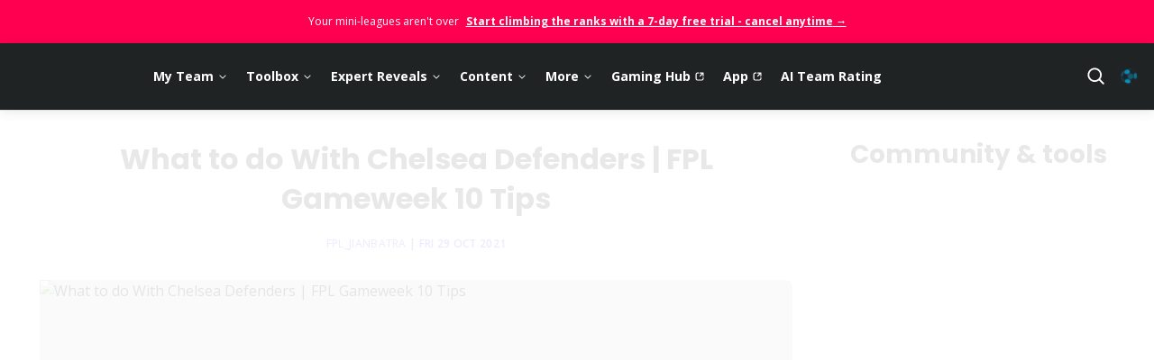

--- FILE ---
content_type: text/html; charset=utf-8
request_url: https://www.fantasyfootballhub.co.uk/what-to-do-with-chelsea-defenders-fpl-gameweek-10-tips
body_size: 15725
content:
<!DOCTYPE html><html lang="en"><head><meta charSet="utf-8" data-next-head=""/><meta name="viewport" content="width=device-width" data-next-head=""/><title data-next-head="">What to do With Chelsea Defenders | FPL Gameweek 10 Tips - Fantasy Football Hub</title><meta name="description" content="What to do with Chelsea defenders? With some in doubt, Jian Batra shares his predicted Chelsea backline, along with the best replacements." data-next-head=""/><meta property="og:locale" content="en_GB" data-next-head=""/><meta property="og:type" content="article" data-next-head=""/><meta property="og:title" content="What to do With Chelsea Defenders | FPL Gameweek 10 Tips - Fantasy Football Hub" data-next-head=""/><meta property="og:description" content="What to do with Chelsea defenders? With some in doubt, Jian Batra shares his predicted Chelsea backline, along with the best replacements." data-next-head=""/><meta property="og:url" content="https://www.fantasyfootballhub.co.uk/what-to-do-with-chelsea-defenders-fpl-gameweek-10-tips" data-next-head=""/><meta property="og:site_name" content="Fantasy Football Hub" data-next-head=""/><meta property="article:publisher" content="https://www.facebook.com/ffootballhub/" data-next-head=""/><meta property="article:published_time" content="2021-10-29T07:21:53+00:00" data-next-head=""/><meta property="article:modified_time" content="2021-10-29T07:33:31+00:00" data-next-head=""/><meta property="og:image" content="https://cms.fantasyfootballhub.co.uk/wp-content/uploads/2021/10/chelsea-gw10.jpg" data-next-head=""/><meta property="og:image:width" content="1024" data-next-head=""/><meta property="og:image:height" content="576" data-next-head=""/><meta property="og:image:type" content="image/jpeg" data-next-head=""/><meta name="author" content="FPL_JianBatra" data-next-head=""/><meta name="twitter:card" content="summary_large_image" data-next-head=""/><meta name="twitter:creator" content="@FPL_JianBatra" data-next-head=""/><meta name="twitter:site" content="@FFH_HQ" data-next-head=""/><meta name="twitter:label1" content="Written by" data-next-head=""/><meta name="twitter:data1" content="FPL_JianBatra" data-next-head=""/><meta name="twitter:label2" content="Estimated reading time" data-next-head=""/><meta name="twitter:data2" content="7 minutes" data-next-head=""/><link rel="shortcut icon" href="/favicons/favicon.ico"/><link rel="icon" href="https://www.fantasyfootballhub.co.uk/wp-content/uploads/2018/12/cropped-FFH-fav-192x192.jpg" sizes="192x192"/><link rel="apple-touch-icon" href="https://www.fantasyfootballhub.co.uk/wp-content/uploads/2018/12/cropped-FFH-fav-180x180.jpg"/><meta name="msapplication-TileImage" content="https://fantasyfootballhub.co.uk/wp-content/uploads/2018/12/cropped-FFH-fav-270x270.jpg"/><link rel="manifest" href="/favicons/site.webmanifest"/><link rel="mask-icon" href="/favicons/safari-pinned-tab.svg" color="#5bbad5"/><meta name="msapplication-TileColor" content="#da532c"/><meta name="theme-color" content="#ffffff"/><link rel="preload" href="https://static.fantasyfootballhub.co.uk/_next/static/media/e807dee2426166ad-s.p.woff2" as="font" type="font/woff2" crossorigin="anonymous" data-next-font="size-adjust"/><link rel="preload" href="https://static.fantasyfootballhub.co.uk/_next/static/media/7108afb8b1381ad1-s.p.woff2" as="font" type="font/woff2" crossorigin="anonymous" data-next-font="size-adjust"/><link rel="preload" href="https://static.fantasyfootballhub.co.uk/_next/static/media/9e82d62334b205f4-s.p.woff2" as="font" type="font/woff2" crossorigin="anonymous" data-next-font="size-adjust"/><link rel="preload" href="https://static.fantasyfootballhub.co.uk/_next/static/media/4c285fdca692ea22-s.p.woff2" as="font" type="font/woff2" crossorigin="anonymous" data-next-font="size-adjust"/><link rel="preload" href="https://static.fantasyfootballhub.co.uk/_next/static/media/eafabf029ad39a43-s.p.woff2" as="font" type="font/woff2" crossorigin="anonymous" data-next-font="size-adjust"/><link rel="preload" href="https://static.fantasyfootballhub.co.uk/_next/static/media/8888a3826f4a3af4-s.p.woff2" as="font" type="font/woff2" crossorigin="anonymous" data-next-font="size-adjust"/><link rel="preload" href="https://static.fantasyfootballhub.co.uk/_next/static/media/0484562807a97172-s.p.woff2" as="font" type="font/woff2" crossorigin="anonymous" data-next-font="size-adjust"/><link rel="preload" href="https://static.fantasyfootballhub.co.uk/_next/static/media/b957ea75a84b6ea7-s.p.woff2" as="font" type="font/woff2" crossorigin="anonymous" data-next-font="size-adjust"/><link rel="preload" href="https://static.fantasyfootballhub.co.uk/_next/static/media/7db6c35d839a711c-s.p.woff2" as="font" type="font/woff2" crossorigin="anonymous" data-next-font="size-adjust"/><link rel="preload" href="https://static.fantasyfootballhub.co.uk/_next/static/media/6245472ced48d3be-s.p.woff2" as="font" type="font/woff2" crossorigin="anonymous" data-next-font="size-adjust"/><link rel="preload" href="https://static.fantasyfootballhub.co.uk/_next/static/css/d36bb941ca7052e2.css" as="style"/><script type="application/ld+json" class="yoast-schema-graph" data-next-head="">{"@context":"https://schema.org","@graph":[{"@type":["Article","NewsArticle"],"@id":"https://fantasyfootballhub.co.uk/what-to-do-with-chelsea-defenders-fpl-gameweek-10-tips/#article","isPartOf":{"@id":"https://fantasyfootballhub.co.uk/what-to-do-with-chelsea-defenders-fpl-gameweek-10-tips/"},"author":{"name":"FPL_JianBatra","@id":"https://fantasyfootballhub.co.uk/#/schema/person/235fa1c33edc9f85fb62f73fff2219d6"},"headline":"What to do With Chelsea Defenders | FPL Gameweek 10 Tips","datePublished":"2021-10-29T07:21:53+00:00","dateModified":"2021-10-29T07:33:31+00:00","mainEntityOfPage":{"@id":"https://fantasyfootballhub.co.uk/what-to-do-with-chelsea-defenders-fpl-gameweek-10-tips/"},"wordCount":845,"publisher":{"@id":"https://fantasyfootballhub.co.uk/#organization"},"image":{"@id":"https://fantasyfootballhub.co.uk/what-to-do-with-chelsea-defenders-fpl-gameweek-10-tips/#primaryimage"},"thumbnailUrl":"https://cms.fantasyfootballhub.co.uk/wp-content/uploads/2021/10/chelsea-gw10.jpg","articleSection":["Fantasy Football","Fantasy Premier League","FPLfree","Gameweek Ultimate Guide"],"inLanguage":"en-GB","copyrightYear":"2021","copyrightHolder":{"@id":"https://fantasyfootballhub.co.uk/#organization"}},{"@type":"WebPage","@id":"https://fantasyfootballhub.co.uk/what-to-do-with-chelsea-defenders-fpl-gameweek-10-tips/","url":"https://fantasyfootballhub.co.uk/what-to-do-with-chelsea-defenders-fpl-gameweek-10-tips/","name":"What to do With Chelsea Defenders | FPL Gameweek 10 Tips - Fantasy Football Hub","isPartOf":{"@id":"https://fantasyfootballhub.co.uk/#website"},"primaryImageOfPage":{"@id":"https://fantasyfootballhub.co.uk/what-to-do-with-chelsea-defenders-fpl-gameweek-10-tips/#primaryimage"},"image":{"@id":"https://fantasyfootballhub.co.uk/what-to-do-with-chelsea-defenders-fpl-gameweek-10-tips/#primaryimage"},"thumbnailUrl":"https://cms.fantasyfootballhub.co.uk/wp-content/uploads/2021/10/chelsea-gw10.jpg","datePublished":"2021-10-29T07:21:53+00:00","dateModified":"2021-10-29T07:33:31+00:00","description":"What to do with Chelsea defenders? With some in doubt, Jian Batra shares his predicted Chelsea backline, along with the best replacements.","breadcrumb":{"@id":"https://fantasyfootballhub.co.uk/what-to-do-with-chelsea-defenders-fpl-gameweek-10-tips/#breadcrumb"},"inLanguage":"en-GB","potentialAction":[{"@type":"ReadAction","target":["https://fantasyfootballhub.co.uk/what-to-do-with-chelsea-defenders-fpl-gameweek-10-tips/"]}]},{"@type":"ImageObject","inLanguage":"en-GB","@id":"https://fantasyfootballhub.co.uk/what-to-do-with-chelsea-defenders-fpl-gameweek-10-tips/#primaryimage","url":"https://cms.fantasyfootballhub.co.uk/wp-content/uploads/2021/10/chelsea-gw10.jpg","contentUrl":"https://cms.fantasyfootballhub.co.uk/wp-content/uploads/2021/10/chelsea-gw10.jpg","width":1024,"height":576,"caption":"What to do With Chelsea Defenders"},{"@type":"BreadcrumbList","@id":"https://fantasyfootballhub.co.uk/what-to-do-with-chelsea-defenders-fpl-gameweek-10-tips/#breadcrumb","itemListElement":[{"@type":"ListItem","position":1,"name":"Home","item":"https://fantasyfootballhub.co.uk/"},{"@type":"ListItem","position":2,"name":"What to do With Chelsea Defenders | FPL Gameweek 10 Tips"}]},{"@type":"WebSite","@id":"https://fantasyfootballhub.co.uk/#website","url":"https://fantasyfootballhub.co.uk/","name":"Fantasy Football Hub","description":"Everything you need to dominate at Fantasy Premier League (FPL) and Fantasy Football under one roof.","publisher":{"@id":"https://fantasyfootballhub.co.uk/#organization"},"potentialAction":[{"@type":"SearchAction","target":{"@type":"EntryPoint","urlTemplate":"https://fantasyfootballhub.co.uk/search?query={search_term_string}"},"query-input":{"@type":"PropertyValueSpecification","valueRequired":true,"valueName":"search_term_string"}}],"inLanguage":"en-GB"},{"@type":"Organization","@id":"https://fantasyfootballhub.co.uk/#organization","name":"Fantasy Football Hub","url":"https://fantasyfootballhub.co.uk/","logo":{"@type":"ImageObject","inLanguage":"en-GB","@id":"https://fantasyfootballhub.co.uk/#/schema/logo/image/","url":"https://cms.fantasyfootballhub.co.uk/wp-content/uploads/2019/03/FFH-2019-Logo.jpg","contentUrl":"https://cms.fantasyfootballhub.co.uk/wp-content/uploads/2019/03/FFH-2019-Logo.jpg","width":1300,"height":1300,"caption":"Fantasy Football Hub"},"image":{"@id":"https://fantasyfootballhub.co.uk/#/schema/logo/image/"},"sameAs":["https://www.facebook.com/ffootballhub/","https://x.com/FFH_HQ","https://www.instagram.com/FFH_HQ","https://www.youtube.com/c/FantasyFootballHub/"]},{"@type":"Person","@id":"https://fantasyfootballhub.co.uk/#/schema/person/235fa1c33edc9f85fb62f73fff2219d6","name":"FPL_JianBatra","image":{"@type":"ImageObject","inLanguage":"en-GB","@id":"https://fantasyfootballhub.co.uk/#/schema/person/image/","url":"https://secure.gravatar.com/avatar/8fd2d930b399f894e9e4c6ab2dcfb8d9e0952b4ca1197130474fc98ca4c18ff3?s=96&d=mm&r=g","contentUrl":"https://secure.gravatar.com/avatar/8fd2d930b399f894e9e4c6ab2dcfb8d9e0952b4ca1197130474fc98ca4c18ff3?s=96&d=mm&r=g","caption":"FPL_JianBatra"},"description":"Articles predominantly consist of theories resultant of the eye test and tactical analysis.","sameAs":["https://x.com/@FPL_JianBatra"],"url":"https://fantasyfootballhub.co.uk/author/fpl_jianbatra/"}]}</script><link rel="stylesheet" href="https://static.fantasyfootballhub.co.uk/_next/static/css/d36bb941ca7052e2.css" data-n-g=""/><noscript data-n-css=""></noscript><script defer="" noModule="" src="https://static.fantasyfootballhub.co.uk/_next/static/chunks/polyfills-42372ed130431b0a.js"></script><script defer="" src="https://static.fantasyfootballhub.co.uk/_next/static/chunks/6308.2d7a5eefc32add5d.js"></script><script defer="" src="https://static.fantasyfootballhub.co.uk/_next/static/chunks/6194.6039e4a72e200f1a.js"></script><script src="https://static.fantasyfootballhub.co.uk/_next/static/chunks/webpack-e11478d82d7c9627.js" defer=""></script><script src="https://static.fantasyfootballhub.co.uk/_next/static/chunks/framework-208551ac21876685.js" defer=""></script><script src="https://static.fantasyfootballhub.co.uk/_next/static/chunks/main-fedfca8f230310b6.js" defer=""></script><script src="https://static.fantasyfootballhub.co.uk/_next/static/chunks/pages/_app-b7ba38e80e77278e.js" defer=""></script><script src="https://static.fantasyfootballhub.co.uk/_next/static/chunks/243f8a5c-5135c9fdd2f1e9cc.js" defer=""></script><script src="https://static.fantasyfootballhub.co.uk/_next/static/chunks/6374-087a80524cd20829.js" defer=""></script><script src="https://static.fantasyfootballhub.co.uk/_next/static/chunks/9091-f4348b45bcd530c6.js" defer=""></script><script src="https://static.fantasyfootballhub.co.uk/_next/static/chunks/8221-bb44e567bb4a0402.js" defer=""></script><script src="https://static.fantasyfootballhub.co.uk/_next/static/chunks/9174-3a3785871dab1050.js" defer=""></script><script src="https://static.fantasyfootballhub.co.uk/_next/static/chunks/5788-c391f2802f98e9c8.js" defer=""></script><script src="https://static.fantasyfootballhub.co.uk/_next/static/chunks/9288-209f73478d0dbf53.js" defer=""></script><script src="https://static.fantasyfootballhub.co.uk/_next/static/chunks/4492-01e04c40b36c7a98.js" defer=""></script><script src="https://static.fantasyfootballhub.co.uk/_next/static/chunks/8672-0ed1eafb8380af63.js" defer=""></script><script src="https://static.fantasyfootballhub.co.uk/_next/static/chunks/pages/%5Bslug%5D-0af42012f1169896.js" defer=""></script><script src="https://static.fantasyfootballhub.co.uk/_next/static/cwMacu8vQvYVvVWv4LzyL/_buildManifest.js" defer=""></script><script src="https://static.fantasyfootballhub.co.uk/_next/static/cwMacu8vQvYVvVWv4LzyL/_ssgManifest.js" defer=""></script></head><body><div id="__next"><div class="__variable_c82694 __variable_0cf26e"><div class="relative overflow-hidden "><div class="border-b border-accent-3"><div class="top-0 w-full promo-header z-50 relative py-2"><div class="max-w-7xl mx-auto py-2 px-3 sm:px-6 lg:px-8"><div class="text-center sm:px-16"><p class="font-medium text-xs text-white"><span class="inline">Your mini-leagues aren&#x27;t over</span><span class="block ml-2 inline-block"><a class="text-white font-bold underline" href="/join?via=blackfridaytb">Start climbing the ranks with a 7-day free trial - cancel anytime<span aria-hidden="true"> →</span></a></span></p></div></div></div><div class="lg:hidden nav nav-accordion  "><div class="nav__links flex flex-col"><div><div class="flex justify-between items-center pt-5 px-4 pb-6"><a class="flex lg:mr-2 xl:mr-24 h-[50px] w-[50px]" href="/"><span style="box-sizing:border-box;display:inline-block;overflow:hidden;width:initial;height:initial;background:none;opacity:1;border:0;margin:0;padding:0;position:relative;max-width:100%"><span style="box-sizing:border-box;display:block;width:initial;height:initial;background:none;opacity:1;border:0;margin:0;padding:0;max-width:100%"><img style="display:block;max-width:100%;width:initial;height:initial;background:none;opacity:1;border:0;margin:0;padding:0" alt="" aria-hidden="true" src="data:image/svg+xml,%3csvg%20xmlns=%27http://www.w3.org/2000/svg%27%20version=%271.1%27%20width=%2750%27%20height=%2750%27/%3e"/></span><img alt="Fantasy Football Hub" src="[data-uri]" decoding="async" data-nimg="intrinsic" style="position:absolute;top:0;left:0;bottom:0;right:0;box-sizing:border-box;padding:0;border:none;margin:auto;display:block;width:0;height:0;min-width:100%;max-width:100%;min-height:100%;max-height:100%"/><noscript><img alt="Fantasy Football Hub" loading="lazy" decoding="async" data-nimg="intrinsic" style="position:absolute;top:0;left:0;bottom:0;right:0;box-sizing:border-box;padding:0;border:none;margin:auto;display:block;width:0;height:0;min-width:100%;max-width:100%;min-height:100%;max-height:100%" src="/images/hub-logo.svg"/></noscript></span></a><svg class="text-white h-6 w-6 ___12fm75w f1w7gpdv fez10in fg4l7m0" fill="currentColor" aria-hidden="true" width="1em" height="1em" viewBox="0 0 20 20" xmlns="http://www.w3.org/2000/svg"><path d="m3.9 4.05.07-.08a.75.75 0 0 1 .98-.07l.08.07L10 8.94l4.97-4.97a.75.75 0 0 1 .98-.07l.08.07c.27.27.3.68.07.98l-.07.08L11.06 10l4.97 4.97c.27.27.3.68.07.98l-.07.08a.75.75 0 0 1-.98.07l-.08-.07L10 11.06l-4.97 4.97a.75.75 0 0 1-.98.07l-.08-.07a.75.75 0 0 1-.07-.98l.07-.08L8.94 10 3.97 5.03a.75.75 0 0 1-.07-.98l.07-.08-.07.08Z" fill="currentColor"></path></svg></div><div data-accordion-component="Accordion" class="accordion"><div data-accordion-component="AccordionItem" class="accordion__item"><div data-accordion-component="AccordionItemHeading" role="heading" class="accordion__heading" aria-level="3"><div class="accordion__button" id="accordion__heading-_R_j5mo6_" aria-disabled="false" aria-expanded="false" aria-controls="accordion__panel-_R_j5mo6_" role="button" tabindex="0" data-accordion-component="AccordionItemButton">My Team</div></div><div data-accordion-component="AccordionItemPanel" class="accordion__panel" id="accordion__panel-_R_j5mo6_" hidden=""><p class="px-4 pt-2 mt-3 rounded-t-lg uppercase text-xs font-bold text-open-sans text-white bg-[#2D3030]">MY TEAM</p><a class="nav__link" target="_self" href="/my-team/pick">Pick &amp; Rating</a><a class="nav__link" target="_self" href="/my-team/transfers">AI Transfers</a><a class="nav__link" target="_self" href="/my-team/ai-teams">AI Teams</a><a class="nav__link" target="_self" href="/my-team/points">Live Rank</a><a class="nav__link" target="_self" href="/my-team/mini-leagues">Mini-Leagues &amp; Awards</a></div></div><div data-accordion-component="AccordionItem" class="accordion__item"><div data-accordion-component="AccordionItemHeading" role="heading" class="accordion__heading" aria-level="3"><div class="accordion__button" id="accordion__heading-_R_435mo6_" aria-disabled="false" aria-expanded="false" aria-controls="accordion__panel-_R_435mo6_" role="button" tabindex="0" data-accordion-component="AccordionItemButton">Toolbox</div></div><div data-accordion-component="AccordionItemPanel" class="accordion__panel" id="accordion__panel-_R_435mo6_" hidden=""><p class="px-4 pt-2 mt-3 rounded-t-lg uppercase text-xs font-bold text-open-sans text-white bg-[#2D3030]">TOOLS</p><a class="nav__link" target="_self" href="/opta">OPTA Stats</a><a class="nav__link" target="_self" href="/predictions">Player Points Predictions</a><a class="nav__link" target="_self" href="/fixture-ticker">Fixture Analyser</a><a class="nav__link" target="_self" href="/fpl-player-comparison-tool">Player Comparison</a><a class="nav__link" target="_self" href="/fantasy-premier-league-price-rises">Price Changes</a><a class="nav__link" target="_self" href="/player-profile/118748">Player Profiles</a><a class="nav__link" target="_self" href="/fpl-match-centre">Match Centre</a><a class="nav__link" target="_self" href="/my-team/points">FPL Live Rank</a><p class="px-4 pt-2 mt-3 rounded-t-lg uppercase text-xs font-bold text-open-sans text-white bg-[#2D3030]">CALENDARS &amp; PLANNERS</p><a class="nav__link" target="_self" href="/ben-crellins-fpl-transfer-planning-sheet">Ben Crellin&#x27;s Planner</a><a class="nav__link" target="_self" href="/crellin-fpl-calendar">Ben Crellin&#x27;s FPL Calendar</a><a class="nav__link" target="_self" href="/jossys-fpl-planner">Jossy&#x27;s Planner</a></div></div><div data-accordion-component="AccordionItem" class="accordion__item"><div data-accordion-component="AccordionItemHeading" role="heading" class="accordion__heading" aria-level="3"><div class="accordion__button" id="accordion__heading-_R_b35mo6_" aria-disabled="false" aria-expanded="false" aria-controls="accordion__panel-_R_b35mo6_" role="button" tabindex="0" data-accordion-component="AccordionItemButton">Expert Reveals</div></div><div data-accordion-component="AccordionItemPanel" class="accordion__panel" id="accordion__panel-_R_b35mo6_" hidden=""><p class="px-4 pt-2 mt-3 rounded-t-lg uppercase text-xs font-bold text-open-sans text-white bg-[#2D3030]">EXPERT REVEALS</p><a class="nav__link" target="_self" href="/team-reveals/mario8787">FPL Salah</a><a class="nav__link" target="_self" href="/team-reveals/bigmanbakar">BigManBakar</a><a class="nav__link" target="_self" href="/team-reveals/mj6987">FPL Matthew</a><a class="nav__link" target="_self" href="/team-reveals/richclarke">Rich Clarke</a><a class="nav__link" target="_self" href="/team-reveals/fpl_heisenberg">FPL Heisenberg</a><a class="nav__link" target="_self" href="/team-reveals/fergi222">Fergi</a><a class="nav__link" target="_self" href="/team-reveals/ffcommunity_">Holly</a><a class="nav__link" target="_self" href="/team-reveals/fpl_jianbatra">Jian Batra</a><a class="nav__link" target="_self" href="/fantasy-football-hub-ai-team-reveal-fpl">Hub AI Team</a><a class="nav__link" target="_self" href="/author/jonas-sand-labakk">Jonas Sand Labakk</a><a class="nav__link" target="_self" href="/team-reveals/bencrellin">Ben Crellin</a><a class="nav__link" target="_self" href="/lee-giles-fpl-tff-dream-team-team-reveals">Lee Giles</a><a class="nav__link" target="_self" href="/lovro-budisin-fpl-champion-team-reveal">Lovro Budisin</a></div></div><div data-accordion-component="AccordionItem" class="accordion__item"><div data-accordion-component="AccordionItemHeading" role="heading" class="accordion__heading" aria-level="3"><div class="accordion__button" id="accordion__heading-_R_ij5mo6_" aria-disabled="false" aria-expanded="false" aria-controls="accordion__panel-_R_ij5mo6_" role="button" tabindex="0" data-accordion-component="AccordionItemButton">Content</div></div><div data-accordion-component="AccordionItemPanel" class="accordion__panel" id="accordion__panel-_R_ij5mo6_" hidden=""><p class="px-4 pt-2 mt-3 rounded-t-lg uppercase text-xs font-bold text-open-sans text-white bg-[#2D3030]">ARTICLES</p><a class="nav__link" target="_self" href="/fantasy-premier-league-ultimate-guide-fpl-tips">GWnull Tips</a><a class="nav__link" target="_self" href="/category/fpl">Latest FPL Articles</a><a class="nav__link" target="_self" href="/how-to-play-fpl">How to Play FPL</a><a class="nav__link" target="_self" href="/fpl-chip-strategy-guide">Chip Strategy Guide</a><a class="nav__link" target="_self" href="/premier-league-predicted-lineups">Predicted Lineups &amp; Team News</a><a class="nav__link" target="_self" href="/fpl-blank-double-gameweek-guide">Blank &amp; Double Gameweek Guide</a><a class="nav__link" target="_self" href="/category/fpl-captain">Best Captain</a><a class="nav__link" target="_self" href="/premier-league-set-piece-takers">Set Piece Takers</a><p class="px-4 pt-2 mt-3 rounded-t-lg uppercase text-xs font-bold text-open-sans text-white bg-[#2D3030]">FORMATS</p><a class="nav__link" target="_self" href="/category/fplfree">FPL</a><a class="nav__link" target="_self" href="/category/telegraph">Telegraph</a><a class="nav__link" target="_self" href="/category/sun-dream-team">Sun Dream Team</a><p class="px-4 pt-2 mt-3 rounded-t-lg uppercase text-xs font-bold text-open-sans text-white bg-[#2D3030]">MEDIA</p><a class="nav__link" target="_self" href="/youtube-videos">Videos</a><a class="nav__link" target="_self" href="/the-green-arrow-fpl-podcast">The Green Arrow</a><a class="nav__link" target="_self" href="/telegraph-fantasy-football-podcast">TFF Podcast</a></div></div><div data-accordion-component="AccordionItem" class="accordion__item"><div data-accordion-component="AccordionItemHeading" role="heading" class="accordion__heading" aria-level="3"><div class="accordion__button" id="accordion__heading-_R_rj5mo6_" aria-disabled="false" aria-expanded="false" aria-controls="accordion__panel-_R_rj5mo6_" role="button" tabindex="0" data-accordion-component="AccordionItemButton">More</div></div><div data-accordion-component="AccordionItemPanel" class="accordion__panel" id="accordion__panel-_R_rj5mo6_" hidden=""><p class="px-4 pt-2 mt-3 rounded-t-lg uppercase text-xs font-bold text-open-sans text-white bg-[#2D3030]">SERVICES</p><a class="nav__link" target="_self" href="/whatsapp">WhatsApp Group</a><a class="nav__link" target="_self" href="/how-it-works/ultra">Ultra</a><p class="px-4 pt-2 mt-3 rounded-t-lg uppercase text-xs font-bold text-open-sans text-white bg-[#2D3030]">SUPPORT</p><a class="nav__link" target="_blank" href="https://fantasyfootballhub.freshdesk.com/support/home">Help Centre<svg class="ml-1 w-3 h-3 ___12fm75w f1w7gpdv fez10in fg4l7m0" fill="currentColor" aria-hidden="true" width="16" height="16" viewBox="0 0 16 16" xmlns="http://www.w3.org/2000/svg"><path d="M4.75 3.5c-.69 0-1.25.56-1.25 1.25v6.5c0 .69.56 1.25 1.25 1.25h6.5c.69 0 1.25-.56 1.25-1.25v-1.5a.75.75 0 0 1 1.5 0v1.5A2.75 2.75 0 0 1 11.25 14h-6.5A2.75 2.75 0 0 1 2 11.25v-6.5A2.75 2.75 0 0 1 4.75 2h1.5a.75.75 0 0 1 0 1.5h-1.5ZM8 2.75c0-.41.34-.75.75-.75h4.5c.41 0 .75.34.75.75v4.5a.75.75 0 0 1-1.5 0V4.56L9.28 7.78a.75.75 0 1 1-1.06-1.06l3.22-3.22H8.75A.75.75 0 0 1 8 2.75Z" fill="currentColor"></path></svg></a><p class="px-4 pt-2 mt-3 rounded-t-lg uppercase text-xs font-bold text-open-sans text-white bg-[#2D3030]">OTHER</p><a class="nav__link" target="_blank" href="https://discord.gg/mk3ythgGsr">Discord<svg class="ml-1 w-3 h-3 ___12fm75w f1w7gpdv fez10in fg4l7m0" fill="currentColor" aria-hidden="true" width="16" height="16" viewBox="0 0 16 16" xmlns="http://www.w3.org/2000/svg"><path d="M4.75 3.5c-.69 0-1.25.56-1.25 1.25v6.5c0 .69.56 1.25 1.25 1.25h6.5c.69 0 1.25-.56 1.25-1.25v-1.5a.75.75 0 0 1 1.5 0v1.5A2.75 2.75 0 0 1 11.25 14h-6.5A2.75 2.75 0 0 1 2 11.25v-6.5A2.75 2.75 0 0 1 4.75 2h1.5a.75.75 0 0 1 0 1.5h-1.5ZM8 2.75c0-.41.34-.75.75-.75h4.5c.41 0 .75.34.75.75v4.5a.75.75 0 0 1-1.5 0V4.56L9.28 7.78a.75.75 0 1 1-1.06-1.06l3.22-3.22H8.75A.75.75 0 0 1 8 2.75Z" fill="currentColor"></path></svg></a><a class="nav__link" target="_self" href="/fantasy-football-hub-app">Try Mobile App</a><a class="nav__link" target="_self" href="/contributors">Contributors</a><a class="nav__link" target="_self" href="/become-an-affiliate">Become an Affiliate</a><a class="nav__link" target="_self" href="/welcome">Welcome</a></div></div><div class="flex justify-between items-center p-2 pb-4"><a class="text-white font-bold font-open-sans text-base inline-block w-full" target="_blank" rel="noopener noreferrer" href="https://fantasygaminghub.app.link/navweb">Gaming Hub</a><svg class="text-white ___12fm75w f1w7gpdv fez10in fg4l7m0" fill="currentColor" aria-hidden="true" width="16" height="16" viewBox="0 0 16 16" xmlns="http://www.w3.org/2000/svg"><path d="M4.75 3.5c-.69 0-1.25.56-1.25 1.25v6.5c0 .69.56 1.25 1.25 1.25h6.5c.69 0 1.25-.56 1.25-1.25v-1.5a.75.75 0 0 1 1.5 0v1.5A2.75 2.75 0 0 1 11.25 14h-6.5A2.75 2.75 0 0 1 2 11.25v-6.5A2.75 2.75 0 0 1 4.75 2h1.5a.75.75 0 0 1 0 1.5h-1.5ZM8 2.75c0-.41.34-.75.75-.75h4.5c.41 0 .75.34.75.75v4.5a.75.75 0 0 1-1.5 0V4.56L9.28 7.78a.75.75 0 1 1-1.06-1.06l3.22-3.22H8.75A.75.75 0 0 1 8 2.75Z" fill="currentColor"></path></svg></div><div class="flex justify-between items-center p-2 pb-4"><a class="text-white font-bold font-open-sans text-base inline-block w-full" target="_blank" rel="noopener noreferrer" href="https://onelink.to/ffhubapp">App</a><svg class="text-white ___12fm75w f1w7gpdv fez10in fg4l7m0" fill="currentColor" aria-hidden="true" width="16" height="16" viewBox="0 0 16 16" xmlns="http://www.w3.org/2000/svg"><path d="M4.75 3.5c-.69 0-1.25.56-1.25 1.25v6.5c0 .69.56 1.25 1.25 1.25h6.5c.69 0 1.25-.56 1.25-1.25v-1.5a.75.75 0 0 1 1.5 0v1.5A2.75 2.75 0 0 1 11.25 14h-6.5A2.75 2.75 0 0 1 2 11.25v-6.5A2.75 2.75 0 0 1 4.75 2h1.5a.75.75 0 0 1 0 1.5h-1.5ZM8 2.75c0-.41.34-.75.75-.75h4.5c.41 0 .75.34.75.75v4.5a.75.75 0 0 1-1.5 0V4.56L9.28 7.78a.75.75 0 1 1-1.06-1.06l3.22-3.22H8.75A.75.75 0 0 1 8 2.75Z" fill="currentColor"></path></svg></div><div class="flex justify-between items-center p-2 pb-4 mb-3 border-b border-b-white"><a class="text-white font-bold font-open-sans text-base inline-block w-full" rel="noopener noreferrer" href="/ai-team-rating">AI Team Rating</a></div><div class="flex items-center text-white p-2 pb-4 pl-1"><svg class="text-white w-4 h-4 ___12fm75w f1w7gpdv fez10in fg4l7m0" fill="currentColor" aria-hidden="true" width="1em" height="1em" viewBox="0 0 20 20" xmlns="http://www.w3.org/2000/svg"><path d="M12.54 13.6a6.5 6.5 0 1 1 1.06-1.06l3.43 3.43a.75.75 0 0 1-.98 1.13l-.08-.07-3.43-3.43Zm.96-5.1a5 5 0 1 0-10 0 5 5 0 0 0 10 0Z" fill="currentColor"></path></svg><p class="text-base font-bold text-white ml-2">Search</p></div></div></div><div class="px-4 pb-8"><div class="flex space-x-3"><a id="join-the-hub-header-button" class="hover:bg-danger-700 transition-colors bg-danger-500 text-white font-bold font-open-sans px-4 py-2 rounded-lg " href="/join"></a><a class="rounded-lg text-white py-2 px-3 font-bold font-open-sans bg-transparent border-2 border-white" data-cy="mobile-menu-login" href="/auth/login">Log in</a></div></div></div></div><nav class="bg-neutral-800 fixed w-full z-50 shadow-300"><div class="xl:container max-w-screen-3xl px-4 sm:px-8 md:px-4 mx-auto py-3"><div class="relative flex items-center justify-between scrolling-touch no-scrollbar whitespace-nowrap"><div class="flex items-center"><a class="flex lg:mr-2 xl:mr-24 h-[50px] w-[50px]" href="/"><span style="box-sizing:border-box;display:inline-block;overflow:hidden;width:initial;height:initial;background:none;opacity:1;border:0;margin:0;padding:0;position:relative;max-width:100%"><span style="box-sizing:border-box;display:block;width:initial;height:initial;background:none;opacity:1;border:0;margin:0;padding:0;max-width:100%"><img style="display:block;max-width:100%;width:initial;height:initial;background:none;opacity:1;border:0;margin:0;padding:0" alt="" aria-hidden="true" src="data:image/svg+xml,%3csvg%20xmlns=%27http://www.w3.org/2000/svg%27%20version=%271.1%27%20width=%2750%27%20height=%2750%27/%3e"/></span><img alt="Fantasy Football Hub" src="[data-uri]" decoding="async" data-nimg="intrinsic" style="position:absolute;top:0;left:0;bottom:0;right:0;box-sizing:border-box;padding:0;border:none;margin:auto;display:block;width:0;height:0;min-width:100%;max-width:100%;min-height:100%;max-height:100%"/><noscript><img alt="Fantasy Football Hub" loading="lazy" decoding="async" data-nimg="intrinsic" style="position:absolute;top:0;left:0;bottom:0;right:0;box-sizing:border-box;padding:0;border:none;margin:auto;display:block;width:0;height:0;min-width:100%;max-width:100%;min-height:100%;max-height:100%" src="/images/hub-logo.svg"/></noscript></span></a><div class="hidden lg:block"><div class="flex"><div class="pointer inline-flex font-bold relative relative flex hover:bg-primary-100 hover:text-primary-800 rounded-lg items-center text-sm font-bold font-open-sans p-px lg:p-2 mr-1 text-white "><a target="_self" class="font-bold flex items-center" href="/my-team">My Team<svg class="transition-transform ml-1 w-3 h-3  ___12fm75w f1w7gpdv fez10in fg4l7m0" fill="currentColor" aria-hidden="true" width="1em" height="1em" viewBox="0 0 20 20" xmlns="http://www.w3.org/2000/svg"><path d="M15.8 7.73c.28.3.27.78-.03 1.06l-5.25 5a.75.75 0 0 1-1.04 0l-5.25-5a.75.75 0 0 1 1.04-1.08L10 12.2l4.73-4.5a.75.75 0 0 1 1.06.02Z" fill="currentColor"></path></svg></a></div><div class="pointer inline-flex font-bold relative relative flex hover:bg-primary-100 hover:text-primary-800 rounded-lg items-center text-sm font-bold font-open-sans p-px lg:p-2 mr-1 text-white "><a target="_self" class="font-bold flex items-center" href="/tools">Toolbox<svg class="transition-transform ml-1 w-3 h-3  ___12fm75w f1w7gpdv fez10in fg4l7m0" fill="currentColor" aria-hidden="true" width="1em" height="1em" viewBox="0 0 20 20" xmlns="http://www.w3.org/2000/svg"><path d="M15.8 7.73c.28.3.27.78-.03 1.06l-5.25 5a.75.75 0 0 1-1.04 0l-5.25-5a.75.75 0 0 1 1.04-1.08L10 12.2l4.73-4.5a.75.75 0 0 1 1.06.02Z" fill="currentColor"></path></svg></a></div><div class="pointer inline-flex font-bold relative relative flex hover:bg-primary-100 hover:text-primary-800 rounded-lg items-center text-sm font-bold font-open-sans p-px lg:p-2 mr-1 text-white "><a target="_self" class="font-bold flex items-center" href="/category/team-reveal">Expert Reveals<svg class="transition-transform ml-1 w-3 h-3  ___12fm75w f1w7gpdv fez10in fg4l7m0" fill="currentColor" aria-hidden="true" width="1em" height="1em" viewBox="0 0 20 20" xmlns="http://www.w3.org/2000/svg"><path d="M15.8 7.73c.28.3.27.78-.03 1.06l-5.25 5a.75.75 0 0 1-1.04 0l-5.25-5a.75.75 0 0 1 1.04-1.08L10 12.2l4.73-4.5a.75.75 0 0 1 1.06.02Z" fill="currentColor"></path></svg></a></div><div class="pointer inline-flex font-bold relative relative flex hover:bg-primary-100 hover:text-primary-800 rounded-lg items-center text-sm font-bold font-open-sans p-px lg:p-2 mr-1 text-white "><a target="_self" class="font-bold flex items-center" href="/fantasy-premier-league-ultimate-guide-fpl-tips">Content<svg class="transition-transform ml-1 w-3 h-3  ___12fm75w f1w7gpdv fez10in fg4l7m0" fill="currentColor" aria-hidden="true" width="1em" height="1em" viewBox="0 0 20 20" xmlns="http://www.w3.org/2000/svg"><path d="M15.8 7.73c.28.3.27.78-.03 1.06l-5.25 5a.75.75 0 0 1-1.04 0l-5.25-5a.75.75 0 0 1 1.04-1.08L10 12.2l4.73-4.5a.75.75 0 0 1 1.06.02Z" fill="currentColor"></path></svg></a></div><div class="pointer inline-flex font-bold relative relative flex hover:bg-primary-100 hover:text-primary-800 rounded-lg items-center text-sm font-bold font-open-sans p-px lg:p-2 mr-1 text-white "><a target="_self" class="font-bold flex items-center" href="/whatsapp">More<svg class="transition-transform ml-1 w-3 h-3  ___12fm75w f1w7gpdv fez10in fg4l7m0" fill="currentColor" aria-hidden="true" width="1em" height="1em" viewBox="0 0 20 20" xmlns="http://www.w3.org/2000/svg"><path d="M15.8 7.73c.28.3.27.78-.03 1.06l-5.25 5a.75.75 0 0 1-1.04 0l-5.25-5a.75.75 0 0 1 1.04-1.08L10 12.2l4.73-4.5a.75.75 0 0 1 1.06.02Z" fill="currentColor"></path></svg></a></div><div class="pointer inline-flex font-bold relative relative flex hover:bg-primary-100 hover:text-primary-800 rounded-lg items-center text-sm font-bold font-open-sans p-px lg:p-2 mr-1 text-white "><a target="_blank" class="font-bold flex items-center" href="https://fantasygaminghub.app.link/navweb">Gaming Hub<svg class="ml-1 w-3 h-3 ___12fm75w f1w7gpdv fez10in fg4l7m0" fill="currentColor" aria-hidden="true" width="16" height="16" viewBox="0 0 16 16" xmlns="http://www.w3.org/2000/svg"><path d="M4.75 3.5c-.69 0-1.25.56-1.25 1.25v6.5c0 .69.56 1.25 1.25 1.25h6.5c.69 0 1.25-.56 1.25-1.25v-1.5a.75.75 0 0 1 1.5 0v1.5A2.75 2.75 0 0 1 11.25 14h-6.5A2.75 2.75 0 0 1 2 11.25v-6.5A2.75 2.75 0 0 1 4.75 2h1.5a.75.75 0 0 1 0 1.5h-1.5ZM8 2.75c0-.41.34-.75.75-.75h4.5c.41 0 .75.34.75.75v4.5a.75.75 0 0 1-1.5 0V4.56L9.28 7.78a.75.75 0 1 1-1.06-1.06l3.22-3.22H8.75A.75.75 0 0 1 8 2.75Z" fill="currentColor"></path></svg></a></div><div class="pointer inline-flex font-bold relative relative flex hover:bg-primary-100 hover:text-primary-800 rounded-lg items-center text-sm font-bold font-open-sans p-px lg:p-2 mr-1 text-white "><a target="_blank" class="font-bold flex items-center" href="https://onelink.to/ffhubapp">App<svg class="ml-1 w-3 h-3 ___12fm75w f1w7gpdv fez10in fg4l7m0" fill="currentColor" aria-hidden="true" width="16" height="16" viewBox="0 0 16 16" xmlns="http://www.w3.org/2000/svg"><path d="M4.75 3.5c-.69 0-1.25.56-1.25 1.25v6.5c0 .69.56 1.25 1.25 1.25h6.5c.69 0 1.25-.56 1.25-1.25v-1.5a.75.75 0 0 1 1.5 0v1.5A2.75 2.75 0 0 1 11.25 14h-6.5A2.75 2.75 0 0 1 2 11.25v-6.5A2.75 2.75 0 0 1 4.75 2h1.5a.75.75 0 0 1 0 1.5h-1.5ZM8 2.75c0-.41.34-.75.75-.75h4.5c.41 0 .75.34.75.75v4.5a.75.75 0 0 1-1.5 0V4.56L9.28 7.78a.75.75 0 1 1-1.06-1.06l3.22-3.22H8.75A.75.75 0 0 1 8 2.75Z" fill="currentColor"></path></svg></a></div><div class="pointer inline-flex font-bold relative relative flex hover:bg-primary-100 hover:text-primary-800 rounded-lg items-center text-sm font-bold font-open-sans p-px lg:p-2 mr-1 text-white "><a target="_self" class="font-bold flex items-center" href="/ai-team-rating-go">AI Team Rating</a></div></div></div></div><div class="flex flex-row items-center justify-end"><div class="flex-1 hidden px-2 md:hidden lg:ml-6 lg:justify-end"><div class="w-full md:max-w-md lg:max-w-xs"><div class="relative"><svg style="font-size:24px" class="text-white cursor-pointer ___12fm75w f1w7gpdv fez10in fg4l7m0" fill="currentColor" aria-hidden="true" width="1em" height="1em" viewBox="0 0 20 20" xmlns="http://www.w3.org/2000/svg"><path d="M12.54 13.6a6.5 6.5 0 1 1 1.06-1.06l3.43 3.43a.75.75 0 0 1-.98 1.13l-.08-.07-3.43-3.43Zm.96-5.1a5 5 0 1 0-10 0 5 5 0 0 0 10 0Z" fill="currentColor"></path></svg></div></div></div><div class="w-full lg:hidden"><div class="flex flex-col gap-4" data-testid="loading-football"><div class="animate-football "><div class="loader"><svg viewBox="0 0 866 866" xmlns="http://www.w3.org/2000/svg" height="24"><svg id="Layer_1" data-name="Layer 1" xmlns="http://www.w3.org/2000/svg" viewBox="0 0 164.83 151.5"><path class="path-0" d="M117.24,69.24A8,8,0,0,0,115.67,67c-4.88-4-9.8-7.89-14.86-11.62A4.93,4.93,0,0,0,96.93,55c-5.76,1.89-11.4,4.17-17.18,6a4.36,4.36,0,0,0-3.42,4.12c-1,6.89-2.1,13.76-3,20.66a4,4,0,0,0,1,3.07c5.12,4.36,10.39,8.61,15.68,12.76a3.62,3.62,0,0,0,2.92.75c6.29-2.66,12.52-5.47,18.71-8.36a3.49,3.49,0,0,0,1.68-2.19c1.34-7.25,2.54-14.55,3.9-22.58Z" fill="#00ACED"></path><path class="path-1" d="M97.55,38.68A43.76,43.76,0,0,1,98,33.44c.41-2.36-.5-3.57-2.57-4.64C91.1,26.59,87,24,82.66,21.82a6.18,6.18,0,0,0-4-.71C73.45,22.55,68.32,24.25,63.22,26c-3.63,1.21-6.08,3.35-5.76,7.69a26.67,26.67,0,0,1-.6,4.92c-1.08,8.06-1.08,8.08,5.86,11.92,3.95,2.19,7.82,5.75,11.94,6.08s8.76-2.41,13.12-3.93c9.33-3.29,9.33-3.3,9.78-14Z" fill="#00ACED"></path><path class="path-2" d="M66.11,126.56c5.91-.91,11.37-1.7,16.81-2.71a3.3,3.3,0,0,0,1.87-2.17c1-4.06,1.73-8.19,2.84-12.24.54-2-.11-3-1.55-4.15-5-4-9.9-8.12-15-12a6.19,6.19,0,0,0-4.15-1.1c-5.35.66-10.7,1.54-16,2.54A4,4,0,0,0,48.34,97a109.13,109.13,0,0,0-3,12.19,4.47,4.47,0,0,0,1.34,3.6c5.54,4.36,11.23,8.53,16.91,12.69a10.84,10.84,0,0,0,2.57,1.11Z" fill="#00ACED"></path><path class="path-3" d="M127.42,104.12c4.1-2.1,8-3.93,11.72-6a6,6,0,0,0,2.27-3,58.22,58.22,0,0,0,3.18-29.92c-.26-1.7-8-7.28-9.71-6.85A5,5,0,0,0,133,59.65c-2.81,2.49-5.71,4.88-8.33,7.56a9.46,9.46,0,0,0-2.47,4.4c-1.29,6.49-2.38,13-3.35,19.55a5.73,5.73,0,0,0,.83,3.91c2.31,3.08,5,5.88,7.7,9Z" fill="#00ACED"></path><path class="path-4" d="M52.58,29.89c-2.15-.36-3.78-.54-5.39-.9-2.83-.64-4.92.1-7,2.32A64.1,64.1,0,0,0,26.09,54.64c-2.64,7.92-2.62,7.84,5.15,10.87,1.76.69,2.73.45,3.93-1C39.79,59,44.54,53.65,49.22,48.2a4.2,4.2,0,0,0,1.13-2c.8-5.32,1.49-10.68,2.24-16.34Z" fill="#00ACED"></path><path class="path-5" fill="#00ACED" d="M23,68.13c0,2.51,0,4.7,0,6.87a60.49,60.49,0,0,0,9.75,32.15c1.37,2.13,6.4,3,7,1.2,1.55-5,2.68-10.2,3.82-15.34.13-.58-.58-1.38-.94-2.06-2.51-4.77-5.47-9.38-7.45-14.37C32.94,71,28.22,69.84,23,68.13Z"></path><path class="path-6" fill="#00ACED" d="M83.91,12.86c-.32.36-.66.71-1,1.07.9,1.13,1.57,2.62,2.73,3.33,4.71,2.84,9.56,5.48,14.39,8.1a9.29,9.29,0,0,0,3.13.83c5.45.69,10.89,1.38,16.35,1.94a10.41,10.41,0,0,0,3.07-.71c-11.48-9.9-24.26-14.61-38.71-14.56Z"></path><path class="path-7" fill="#00ACED" d="M66.28,132.51c13.36,3.78,25.62,3.5,38-.9C91.68,129.59,79.36,128,66.28,132.51Z"></path><path class="path-8" fill="#00ACED" d="M127.2,30.66l-1.27.37a18.58,18.58,0,0,0,1,3.08c3,5.52,6.21,10.89,8.89,16.54,1.34,2.83,3.41,3.82,6.49,4.9a60.38,60.38,0,0,0-15.12-24.9Z"></path><path class="bb-9" fill="#00ACED" d="M117.35,125c5.58-2.32,16.9-13.84,18.1-19.2-2.41,1.46-5.18,2.36-6.78,4.23-4.21,5-7.89,10.37-11.32,15Z"></path></svg></svg></div></div></div></div><div class="flex flex-1 px-3 items-center lg:justify-end"><div class="flex items-center justify-between w-full lg:w-fit"><div class="relative hidden lg:block"><svg style="font-size:24px" class="text-white cursor-pointer hover:scale-105 ___12fm75w f1w7gpdv fez10in fg4l7m0" fill="currentColor" aria-hidden="true" width="1em" height="1em" viewBox="0 0 20 20" xmlns="http://www.w3.org/2000/svg"><path d="M12.54 13.6a6.5 6.5 0 1 1 1.06-1.06l3.43 3.43a.75.75 0 0 1-.98 1.13l-.08-.07-3.43-3.43Zm.96-5.1a5 5 0 1 0-10 0 5 5 0 0 0 10 0Z" fill="currentColor"></path></svg></div><div class="block lg:hidden"><a id="join-the-hub-header-button" class="hover:bg-danger-700 transition-colors bg-danger-500 text-white font-bold font-open-sans px-4 py-2 rounded-lg " href="/join"></a></div></div></div><div class="justify-end divide-x-0 block lg:hidden"><button class="text-white ml-2" aria-expanded="false" data-cy="mobile-menu-button"><span class="sr-only">Open main menu</span><svg class="text-white pointer ___12fm75w f1w7gpdv fez10in fg4l7m0" fill="currentColor" aria-hidden="true" width="20" height="20" viewBox="0 0 20 20" xmlns="http://www.w3.org/2000/svg"><path d="M2 4.75c0-.41.34-.75.75-.75h14.5a.75.75 0 0 1 0 1.5H2.75A.75.75 0 0 1 2 4.75Zm0 5c0-.41.34-.75.75-.75h14.5a.75.75 0 0 1 0 1.5H2.75A.75.75 0 0 1 2 9.75ZM2.75 14a.75.75 0 0 0 0 1.5h14.5a.75.75 0 0 0 0-1.5H2.75Z" fill="currentColor"></path></svg></button></div><div class="hidden lg:contents lg:ml-4"><div class="w-full"><div class="flex flex-col gap-4" data-testid="loading-football"><div class="animate-football "><div class="loader"><svg viewBox="0 0 866 866" xmlns="http://www.w3.org/2000/svg" height="24"><svg id="Layer_1" data-name="Layer 1" xmlns="http://www.w3.org/2000/svg" viewBox="0 0 164.83 151.5"><path class="path-0" d="M117.24,69.24A8,8,0,0,0,115.67,67c-4.88-4-9.8-7.89-14.86-11.62A4.93,4.93,0,0,0,96.93,55c-5.76,1.89-11.4,4.17-17.18,6a4.36,4.36,0,0,0-3.42,4.12c-1,6.89-2.1,13.76-3,20.66a4,4,0,0,0,1,3.07c5.12,4.36,10.39,8.61,15.68,12.76a3.62,3.62,0,0,0,2.92.75c6.29-2.66,12.52-5.47,18.71-8.36a3.49,3.49,0,0,0,1.68-2.19c1.34-7.25,2.54-14.55,3.9-22.58Z" fill="#00ACED"></path><path class="path-1" d="M97.55,38.68A43.76,43.76,0,0,1,98,33.44c.41-2.36-.5-3.57-2.57-4.64C91.1,26.59,87,24,82.66,21.82a6.18,6.18,0,0,0-4-.71C73.45,22.55,68.32,24.25,63.22,26c-3.63,1.21-6.08,3.35-5.76,7.69a26.67,26.67,0,0,1-.6,4.92c-1.08,8.06-1.08,8.08,5.86,11.92,3.95,2.19,7.82,5.75,11.94,6.08s8.76-2.41,13.12-3.93c9.33-3.29,9.33-3.3,9.78-14Z" fill="#00ACED"></path><path class="path-2" d="M66.11,126.56c5.91-.91,11.37-1.7,16.81-2.71a3.3,3.3,0,0,0,1.87-2.17c1-4.06,1.73-8.19,2.84-12.24.54-2-.11-3-1.55-4.15-5-4-9.9-8.12-15-12a6.19,6.19,0,0,0-4.15-1.1c-5.35.66-10.7,1.54-16,2.54A4,4,0,0,0,48.34,97a109.13,109.13,0,0,0-3,12.19,4.47,4.47,0,0,0,1.34,3.6c5.54,4.36,11.23,8.53,16.91,12.69a10.84,10.84,0,0,0,2.57,1.11Z" fill="#00ACED"></path><path class="path-3" d="M127.42,104.12c4.1-2.1,8-3.93,11.72-6a6,6,0,0,0,2.27-3,58.22,58.22,0,0,0,3.18-29.92c-.26-1.7-8-7.28-9.71-6.85A5,5,0,0,0,133,59.65c-2.81,2.49-5.71,4.88-8.33,7.56a9.46,9.46,0,0,0-2.47,4.4c-1.29,6.49-2.38,13-3.35,19.55a5.73,5.73,0,0,0,.83,3.91c2.31,3.08,5,5.88,7.7,9Z" fill="#00ACED"></path><path class="path-4" d="M52.58,29.89c-2.15-.36-3.78-.54-5.39-.9-2.83-.64-4.92.1-7,2.32A64.1,64.1,0,0,0,26.09,54.64c-2.64,7.92-2.62,7.84,5.15,10.87,1.76.69,2.73.45,3.93-1C39.79,59,44.54,53.65,49.22,48.2a4.2,4.2,0,0,0,1.13-2c.8-5.32,1.49-10.68,2.24-16.34Z" fill="#00ACED"></path><path class="path-5" fill="#00ACED" d="M23,68.13c0,2.51,0,4.7,0,6.87a60.49,60.49,0,0,0,9.75,32.15c1.37,2.13,6.4,3,7,1.2,1.55-5,2.68-10.2,3.82-15.34.13-.58-.58-1.38-.94-2.06-2.51-4.77-5.47-9.38-7.45-14.37C32.94,71,28.22,69.84,23,68.13Z"></path><path class="path-6" fill="#00ACED" d="M83.91,12.86c-.32.36-.66.71-1,1.07.9,1.13,1.57,2.62,2.73,3.33,4.71,2.84,9.56,5.48,14.39,8.1a9.29,9.29,0,0,0,3.13.83c5.45.69,10.89,1.38,16.35,1.94a10.41,10.41,0,0,0,3.07-.71c-11.48-9.9-24.26-14.61-38.71-14.56Z"></path><path class="path-7" fill="#00ACED" d="M66.28,132.51c13.36,3.78,25.62,3.5,38-.9C91.68,129.59,79.36,128,66.28,132.51Z"></path><path class="path-8" fill="#00ACED" d="M127.2,30.66l-1.27.37a18.58,18.58,0,0,0,1,3.08c3,5.52,6.21,10.89,8.89,16.54,1.34,2.83,3.41,3.82,6.49,4.9a60.38,60.38,0,0,0-15.12-24.9Z"></path><path class="bb-9" fill="#00ACED" d="M117.35,125c5.58-2.32,16.9-13.84,18.1-19.2-2.41,1.46-5.18,2.36-6.78,4.23-4.21,5-7.89,10.37-11.32,15Z"></path></svg></svg></div></div></div></div></div></div></div></div></nav><div class="pt-[74px]"></div></div><main><div style="opacity:0.1"><div class="container mx-auto px-3"><div class="flex flex-col lg:grid lg:grid-cols-[minmax(0,1fr)_300px] xl:grid-cols-[minmax(0,1fr)_325px] gap-8"><div><section class="content"><div class="article"><div class="relative px-4 pt-8 pb-20 bg-white sm:px-6 lg:pb-10 lg:px-8"><div class="relative mx-auto max-w-7xl pb-14"><article class="article"><div class="text-center"><h1 class="font-sans text-4xl leading-[44px] font-bold text-neutral-800 text-center">What to do With Chelsea Defenders | FPL Gameweek 10 Tips</h1><small class="block mb-8 text-xs font-semibold tracking-wide text-center text-indigo-600 uppercase"><a aria-label="/author/fpl_jianbatra/" href="/author/fpl_jianbatra">FPL_JianBatra</a> | <!-- -->Fri 29 Oct 2021</small></div><picture class="mb-10"><span style="box-sizing:border-box;display:inline-block;overflow:hidden;width:initial;height:initial;background:none;opacity:1;border:0;margin:0;padding:0;position:relative;max-width:100%"><span style="box-sizing:border-box;display:block;width:initial;height:initial;background:none;opacity:1;border:0;margin:0;padding:0;max-width:100%"><img style="display:block;max-width:100%;width:initial;height:initial;background:none;opacity:1;border:0;margin:0;padding:0" alt="" aria-hidden="true" src="data:image/svg+xml,%3csvg%20xmlns=%27http://www.w3.org/2000/svg%27%20version=%271.1%27%20width=%271600%27%20height=%27900%27/%3e"/></span><img alt="What to do With Chelsea Defenders | FPL Gameweek 10 Tips" src="https://cms.fantasyfootballhub.co.uk/wp-content/uploads/2021/10/chelsea-gw10.jpg" decoding="async" data-nimg="intrinsic" class="featured-image w-full rounded-lg bg-gray-300" style="position:absolute;top:0;left:0;bottom:0;right:0;box-sizing:border-box;padding:0;border:none;margin:auto;display:block;width:0;height:0;min-width:100%;max-width:100%;min-height:100%;max-height:100%;object-fit:cover"/></span></picture><div class="mt-3 text-base content-body text-black-400"></div></article><div class="paywall " data-cy="paywall-cta"><div class="px-3 py-2 flex items-center bg-primary-800 rounded-t-lg paywall-header"><svg class="h-4 w-4 mr-2 text-white ___12fm75w f1w7gpdv fez10in fg4l7m0" fill="currentColor" aria-hidden="true" width="1em" height="1em" viewBox="0 0 20 20" xmlns="http://www.w3.org/2000/svg"><path d="M5.5 2.75a.75.75 0 0 0-.66.39l-2.75 5c-.15.27-.11.6.08.84l7.25 8.75a.75.75 0 0 0 1.16 0l7.25-8.75c.2-.24.23-.57.08-.84l-2.75-5a.75.75 0 0 0-.66-.39h-9ZM4.16 7.5l1.78-3.25h1.5L6.31 7.5H4.16ZM6.14 9l1.93 4.75L4.14 9h2ZM10 14.48 7.76 9h4.39l-2.16 5.48ZM7.89 7.5l1.14-3.25h1.95l1.2 3.25H7.88Zm5.88 0-1.2-3.25h1.49l1.78 3.25h-2.07Zm0 1.5h2.1l-4.01 4.83L13.76 9Z" fill="currentColor"></path></svg><div class="flex flex-col sm:flex-row"><p class="font-open-sans text-base font-bold text-neutral-800 text-white mb-0">Exclusive Content</p><span class="mx-2 text-white mb-0 hidden sm:block text-base font-bold">·</span><p class="font-open-sans text-base font-bold text-neutral-800 text-white mb-0">For members only</p></div></div><div class="overflow-hidden rounded-b-lg shadow bg-primary-100 paywall"><div class="p-4"><h3 class="font-sans text-2xl font-normal text-neutral-800 mb-1">Win at FPL</h3><p class="font-open-sans text-base font-normal text-neutral-800 mb-4">Join The Hub</p><div class="flex-col sm:flex sm:flex-row space-y-3 sm:space-y-0 items-center justify-between"><a class="inline-flex outline-0 justify-center text-center rounded-lg transition-colors font-open-sans font-bold text-base border-2 border-transparent min-w-[80px] py-[7px] px-3 text-white bg-primary-600 hover:bg-primary-800 active:bg-neutral-800" id="paywall-subscribe-now" href="/join">Start free trial</a><div class="text-xs">Already a member?<a class="ml-1 font-bold underline" href="/auth/login">Log in</a></div></div></div></div></div></div></div></div></section></div><div class="hidden lg:block"><div class="pt-5 mb-16"><h2 class="font-sans text-3xl font-bold text-neutral-800 my-2">Community &amp; tools</h2></div></div></div></div></div></main><div id="_rht_toaster" style="position:fixed;z-index:9999;top:16px;left:16px;right:16px;bottom:16px;pointer-events:none" class="toaster-wrapper custom-toast "></div> <footer class="bg-neutral-800" aria-labelledby="footerHeading"><h2 id="footerHeading" class="sr-only" data-cy="footer-heading">Footer</h2><div id="hub-footer" class="px-4 py-12 mx-auto max-w-7xl md:px-16 lg:py-16"><div class="xl:grid xl:grid-cols-3 xl:gap-8"><div class="grid grid-cols-2 gap-8 xl:col-span-2"><div class="md:grid md:grid-cols-2 md:gap-8"><div data-cy="links-list" class=""><h3 class="text-xs font-bold text-neutral-50">Tools</h3><ul class="mt-2 space-y-2"><li><a class="text-xs text-neutral-50 hover:text-neutral-200" href="/my-team">My Team</a></li><li><a class="text-xs text-neutral-50 hover:text-neutral-200" href="/opta">OPTA Stats</a></li><li><a class="text-xs text-neutral-50 hover:text-neutral-200" href="/predictions">Points Prediction</a></li><li><a class="text-xs text-neutral-50 hover:text-neutral-200" href="/fpl-player-comparison-tool">Player Comparison</a></li></ul></div><div data-cy="links-list" class="mt-12 md:mt-0"><h3 class="text-xs font-bold text-neutral-50">Games</h3><ul class="mt-2 space-y-2"><li><a class="text-xs text-neutral-50 hover:text-neutral-200" href="/category/fpl">Fantasy Premier League</a></li><li><a class="text-xs text-neutral-50 hover:text-neutral-200" href="/category/sun-dream-team">Sun Dream Team</a></li></ul></div></div><div class="md:grid md:grid-cols-2 md:gap-8"><div data-cy="links-list" class=""><h3 class="text-xs font-bold text-neutral-50">More</h3><ul class="mt-2 space-y-2"><li><a class="text-xs text-neutral-50 hover:text-neutral-200" href="/whatsapp">WhatsApp Groups </a></li><li><a class="text-xs text-neutral-50 hover:text-neutral-200" href="/account">Account</a></li><li><a class="text-xs text-neutral-50 hover:text-neutral-200" href="/become-an-affiliate">Become An Affiliate</a></li><p class="text-xs pt-2 pointer text-neutral-50 hover:text-neutral-200 cky-banner-element" id="#cky-preferences-link">Cookie Preferences</p></ul></div><div data-cy="links-list" class="mt-12 md:mt-0"><h3 class="text-xs font-bold text-neutral-50">Hub</h3><ul class="mt-2 space-y-2"><li><a href="/contact" target="_blank" class="text-xs text-neutral-50 hover:text-neutral-200" rel="noreferrer">Contact Us</a></li><li><a class="text-xs text-neutral-50 hover:text-neutral-200" href="/terms-and-conditions">Terms &amp; Conditions</a></li><li><a class="text-xs text-neutral-50 hover:text-neutral-200" href="/privacy-policy">Privacy Policy</a></li><li><a class="text-xs text-neutral-50 hover:text-neutral-200" href="/cookie-policy">Cookie Policy</a></li><li><a class="text-xs text-neutral-50 hover:text-neutral-200" href="/about">About Us</a></li></ul></div></div></div></div><div class="pt-8 mt-8 border-t border-neutral-600 md:flex md:items-center md:justify-between"><div class="flex text-neutral-50 space-x-2 md:order-2" data-cy="social-links"><a href="https://www.facebook.com/ffootballhub/" class="text-neutral-50 hover:text-neutral-200"><span class="sr-only">Facebook</span><svg class="w-6 h-6" fill="currentColor" viewBox="0 0 24 24" aria-hidden="true"><path fill-rule="evenodd" d="M22 12c0-5.523-4.477-10-10-10S2 6.477 2 12c0 4.991 3.657 9.128 8.438 9.878v-6.987h-2.54V12h2.54V9.797c0-2.506 1.492-3.89 3.777-3.89 1.094 0 2.238.195 2.238.195v2.46h-1.26c-1.243 0-1.63.771-1.63 1.562V12h2.773l-.443 2.89h-2.33v6.988C18.343 21.128 22 16.991 22 12z" clip-rule="evenodd"></path></svg></a><a href="https://www.instagram.com/ffh_hq" class="text-neutral-50 hover:text-neutral-200"><span class="sr-only">Instagram</span><svg class="w-6 h-6" fill="currentColor" viewBox="0 0 24 24" aria-hidden="true"><path fill-rule="evenodd" d="M12.315 2c2.43 0 2.784.013 3.808.06 1.064.049 1.791.218 2.427.465a4.902 4.902 0 011.772 1.153 4.902 4.902 0 011.153 1.772c.247.636.416 1.363.465 2.427.048 1.067.06 1.407.06 4.123v.08c0 2.643-.012 2.987-.06 4.043-.049 1.064-.218 1.791-.465 2.427a4.902 4.902 0 01-1.153 1.772 4.902 4.902 0 01-1.772 1.153c-.636.247-1.363.416-2.427.465-1.067.048-1.407.06-4.123.06h-.08c-2.643 0-2.987-.012-4.043-.06-1.064-.049-1.791-.218-2.427-.465a4.902 4.902 0 01-1.772-1.153 4.902 4.902 0 01-1.153-1.772c-.247-.636-.416-1.363-.465-2.427-.047-1.024-.06-1.379-.06-3.808v-.63c0-2.43.013-2.784.06-3.808.049-1.064.218-1.791.465-2.427a4.902 4.902 0 011.153-1.772A4.902 4.902 0 015.45 2.525c.636-.247 1.363-.416 2.427-.465C8.901 2.013 9.256 2 11.685 2h.63zm-.081 1.802h-.468c-2.456 0-2.784.011-3.807.058-.975.045-1.504.207-1.857.344-.467.182-.8.398-1.15.748-.35.35-.566.683-.748 1.15-.137.353-.3.882-.344 1.857-.047 1.023-.058 1.351-.058 3.807v.468c0 2.456.011 2.784.058 3.807.045.975.207 1.504.344 1.857.182.466.399.8.748 1.15.35.35.683.566 1.15.748.353.137.882.3 1.857.344 1.054.048 1.37.058 4.041.058h.08c2.597 0 2.917-.01 3.96-.058.976-.045 1.505-.207 1.858-.344.466-.182.8-.398 1.15-.748.35-.35.566-.683.748-1.15.137-.353.3-.882.344-1.857.048-1.055.058-1.37.058-4.041v-.08c0-2.597-.01-2.917-.058-3.96-.045-.976-.207-1.505-.344-1.858a3.097 3.097 0 00-.748-1.15 3.098 3.098 0 00-1.15-.748c-.353-.137-.882-.3-1.857-.344-1.023-.047-1.351-.058-3.807-.058zM12 6.865a5.135 5.135 0 110 10.27 5.135 5.135 0 010-10.27zm0 1.802a3.333 3.333 0 100 6.666 3.333 3.333 0 000-6.666zm5.338-3.205a1.2 1.2 0 110 2.4 1.2 1.2 0 010-2.4z" clip-rule="evenodd"></path></svg></a><a href="https://twitter.com/FFH_HQ" class="text-neutral-50 hover:text-neutral-200"><span class="sr-only">Twitter</span><svg class="w-6 h-6" fill="currentColor" viewBox="0 0 24 24" aria-hidden="true"><path fill-rule="evenodd" d="M8.29 20.251c7.547 0 11.675-6.253 11.675-11.675 0-.178 0-.355-.012-.53A8.348 8.348 0 0022 5.92a8.19 8.19 0 01-2.357.646 4.118 4.118 0 001.804-2.27 8.224 8.224 0 01-2.605.996 4.107 4.107 0 00-6.993 3.743 11.65 11.65 0 01-8.457-4.287 4.106 4.106 0 001.27 5.477A4.072 4.072 0 012.8 9.713v.052a4.105 4.105 0 003.292 4.022 4.095 4.095 0 01-1.853.07 4.108 4.108 0 003.834 2.85A8.233 8.233 0 012 18.407a11.616 11.616 0 006.29 1.84" clip-rule="evenodd"></path></svg></a><a href="https://www.youtube.com/c/FantasyFootballHub/?sub_confirmation=1" class="text-neutral-50 hover:text-neutral-200"><span class="sr-only">YouTube</span><svg class="w-6 h-6" fill="currentColor" viewBox="0 0 24 24" aria-hidden="true"><path fill-rule="evenodd" d="M23.498 6.186a3.016 3.016 0 0 0-2.122-2.136C19.505 3.545 12 3.545 12 3.545s-7.505 0-9.377.505A3.017 3.017 0 0 0 .502 6.186C0 8.07 0 12 0 12s0 3.93.502 5.814a3.016 3.016 0 0 0 2.122 2.136c1.871.505 9.376.505 9.376.505s7.505 0 9.377-.505a3.015 3.015 0 0 0 2.122-2.136C24 15.93 24 12 24 12s0-3.93-.502-5.814zM9.545 15.568V8.432L15.818 12l-6.273 3.568z" clip-rule="evenodd"></path></svg></a></div><p class="mt-8 text-xs text-neutral-50 md:mt-0 md:order-1">©<!-- --> 2026 FFHub. All rights reserved.</p></div></div></footer></div></div></div><script id="__NEXT_DATA__" type="application/json">{"props":{"pageProps":{"hasRequestedDNT":false,"post":{"__typename":"Post","id":"cG9zdDo0MDExOQ==","postId":40119,"excerpt":"\u003cp\u003eWhat should we do With Chelsea defenders following the numerous injuries that FPL managers have to deal with ahead of Gameweek 10? With numerous flags currently blighting FPL teams, Jian Batra simplifies the problem, looking at replacements and the effects of injuries. Don’t forget to check out our Ultimate FPL Gameweek 10 Guide which has everything you [\u0026hellip;]\u003c/p\u003e\n","content":"\u003cdiv class=\"css-1dbjc4n\"\u003e\n\u003cp\u003e\u003ci\u003e\u003cb\u003eWhat should we do With Chelsea defenders following the numerous injuries that FPL managers have to deal with ahead of Gameweek 10?\u003c/b\u003e\u003c/i\u003e\u003c/p\u003e\n\u003cp\u003e\u003ci\u003eWith numerous flags currently blighting FPL teams, \u003c/i\u003e\u003ci\u003e\u003ca href=\"https://twitter.com/FPL_JianBatra\"\u003eJian Batra\u003c/a\u003e simplifies the problem, looking at replacements and the effects of injuries.\u003c/i\u003e\u003c/p\u003e\n\u003cp\u003eDon’t forget to check out our \u003cstrong\u003e\u003ca href=\"https://cms.fantasyfootballhub.co.uk/fantasy-premier-league-ultimate-guide/\"\u003eUltimate FPL Gameweek 10 Guide\u003c/a\u003e\u003c/strong\u003e which has everything you need to help you make the best decisions ahead of the deadline.\u003c/p\u003e\n\u003c/div\u003e\n\u003cp\u003e\u003ca href=\"https://cms.fantasyfootballhub.co.uk/fantasy-premier-league-ultimate-guide/\"\u003ehttps://cms.fantasyfootballhub.co.uk/fantasy-premier-league-ultimate-guide/\u003c/a\u003e\u003c/p\u003e\n\u003ch2\u003e\u003c/h2\u003e\n\u003ch2\u003eChelsea\u0026#8217;s Gameweek 10 Injuries \u0026#8211; What to do With Chelsea Defenders\u003c/h2\u003e\n\u003cul\u003e\n\u003cli\u003e\u003cstrong\u003eCesar Azpilicueta (£6.2m)\u003c/strong\u003e\u003c/li\u003e\n\u003cli\u003e\u003cstrong\u003eAndreas Christensen (£5.1m)\u003c/strong\u003e\u003c/li\u003e\n\u003c/ul\u003e\n\u003cp\u003eNow, both have trained today (Thursday) and \u003cstrong\u003eThomas Tuchel\u003c/strong\u003e has made them available for selection against \u003cstrong\u003eNewcastle\u003c/strong\u003e. However, shoulder problems (Azpilicueta) can be quite serious and frustrating, and Christensen\u0026#8217;s tooth issue could also have reoccurrences. So I wouldn\u0026#8217;t be surprised to see at least one benched.\u003c/p\u003e\n\u003cp\u003eHere are the likely scenarios of Chelsea\u0026#8217;s back line:\u003c/p\u003e\n\u003cp\u003eCertainties:\u003c/p\u003e\n\u003cul\u003e\n\u003cli\u003e\u003cstrong\u003eBen Chilwell (£5.8m)\u003c/strong\u003e at left-back. It\u0026#8217;s highly likely he starts following his benching against \u003cstrong\u003eSouthampton\u003c/strong\u003e midweek.\u003c/li\u003e\n\u003cli\u003eThe left centre-back spot will probably be taken up by \u003cstrong\u003eAntonio Rudiger (£5.8m).\u003c/strong\u003e Chelsea don\u0026#8217;t have a plethora of options there (unlike in other positions), and he\u0026#8217;s certainly the best man to occupy that role. Further, he was rested against Southampton.\u003c/li\u003e\n\u003c/ul\u003e\n\u003cp\u003eVariances:\u003c/p\u003e\n\u003cul\u003e\n\u003cli\u003eOption 1 \u0026#8211; Christensen as the central centre-back, Azpilicueta at right centre-back and \u003cstrong\u003eReece James (£5.6m)\u003c/strong\u003e at right wing-back.\u003c/li\u003e\n\u003cli\u003eOption 2 \u0026#8211; The same as above but \u003cstrong\u003eThiago Silva (£5.5m)\u003c/strong\u003e instead of Christensen.\u003c/li\u003e\n\u003cli\u003eOption 3 \u0026#8211; Silva CB, Christensen RCB, James RWB.\u003c/li\u003e\n\u003cli\u003eOption 4 \u0026#8211; Silva CB, Christensen RCB, Azpilicueta RWB.\u003c/li\u003e\n\u003c/ul\u003e\n\u003cp\u003eOption 2 is what I believe Tuchel will go with. He\u0026#8217;s always been a big advocate of having his captain on the pitch, and against a low block Reece James will be very useful for creative and attacking purposes. James has accumulated an xGI of 1.8 in just 278 minutes, better than any other defender as a ratio.\u003c/p\u003e\n\u003ch2\u003e\u003c/h2\u003e\n\u003ch2\u003eReplacements \u0026#8211; What to do With Chelsea Defenders\u003c/h2\u003e\n\u003cp\u003eHowever, if the benching risk and fixture swing in a few weeks isn\u0026#8217;t appealing for you, here are some potential replacements for both assets (ranked in order):\u003c/p\u003e\n\u003ch3\u003e\u003c/h3\u003e\n\u003ch3\u003e\u003cstrong\u003eAzpilicueta Replacements\u003c/strong\u003e\u003c/h3\u003e\n\u003cp\u003e\u003cstrong\u003e1. Ben Chilwell (£5.8m)\u003c/strong\u003e \u0026#8211; This is very simple. Yes it\u0026#8217;s a sideways move, but one with huge upside. He\u0026#8217;s got \u003cstrong\u003ethree goals in his last three games\u003c/strong\u003e in the league and looks well placed to consistently retain his starting place in the league with fantastic performances. He\u0026#8217;s had 7 shots, with 6 being inside the box in the last three gameweeks. From a tactical perspective, it looks like Tuchel prefers his left sided Wing Back to be more advanced of the two and occupy quite central areas. Areas which you are far more likely to get attacking returns from.\u003c/p\u003e\n\u003cp\u003e\u0026nbsp;\u003c/p\u003e\n\u003cp\u003e\u003cstrong\u003e2. Joao Cancelo (£6.4m) \u003c/strong\u003e\u0026#8211; He\u0026#8217;s absolutely fantastic. I will give you statistics shortly, but his involvement in City\u0026#8217;s build ups, his advanced positioning, volume of crosses and getting on the end of diagonals into the box make him a fantastic asset. He ranks second for attacking statistics based on xGI, which I think is a very useful tool when used in the correct context. He\u0026#8217;s accumulated 2.7 xGI, o.6 greater than the man in 3rd and only inferior to \u003cstrong\u003eTrent Alexander-Arnold (£7.6m)\u003c/strong\u003e.\u003c/p\u003e\n\u003cp\u003e\u0026nbsp;\u003c/p\u003e\n\u003cp\u003eChelsea and Manchester City have the best defences, so I don\u0026#8217;t see the need to look elsewhere. If you have the money to upgrade Christensen to one of these two, then do that (or if you can find another way which is affordable into these two defences). If not, there\u0026#8217;s multiple budget options but a \u003cstrong\u003eBrentford defender\u003c/strong\u003e, preferably a wing-back, would be my pick.\u003c/p\u003e\n\u003cp\u003e\u0026nbsp;\u003c/p\u003e\n\u003cdiv class=\"css-1dbjc4n\"\u003e\n\u003cp\u003e\u003cspan class=\"syxaYkNwxdUG621FR4EOmCbHnTLQpIn7B0ZfUE6magMAziSDlJy8uHZ3DsbcutwikSM\"\u003e\u003c/p\u003e\n\u003cblockquote class=\"wp-embedded-content\" data-secret=\"z64wzyCyEz\"\u003e\u003cp\u003e\u003ca href=\"https://cms.fantasyfootballhub.co.uk/opta/\"\u003eFantasy Premier League Stats by OPTA\u003c/a\u003e\u003c/p\u003e\u003c/blockquote\u003e\n\u003cp\u003e\u003ciframe loading=\"lazy\" class=\"wp-embedded-content\" sandbox=\"allow-scripts\" security=\"restricted\" style=\"position: absolute; clip: rect(1px, 1px, 1px, 1px);\" title=\"\u0026#8220;Fantasy Premier League Stats by OPTA\u0026#8221; \u0026#8212; Fantasy Football Hub\" src=\"https://cms.fantasyfootballhub.co.uk/opta/embed/#?secret=z64wzyCyEz\" data-secret=\"z64wzyCyEz\" width=\"600\" height=\"338\" frameborder=\"0\" marginwidth=\"0\" marginheight=\"0\" scrolling=\"no\"\u003e\u003c/iframe\u003e\u003c/span\u003e\u003c/p\u003e\n\u003c/div\u003e\n\u003ch2\u003e\u003c/h2\u003e\n\u003ch2\u003eA brief summary of the other Gameweek 10 injuries \u0026#8211; What to do With Chelsea Defenders\u003c/h2\u003e\n\u003cp\u003e\u003cstrong\u003eJamie Vardy (£10.8m)\u003c/strong\u003e \u0026#8211; Fit\u003c/p\u003e\n\u003cp\u003e\u003cstrong\u003eRaphinha (£6.7m)\u003c/strong\u003e \u0026#8211; Declared available by Marcelo Biesla\u003c/p\u003e\n\u003cp\u003e\u003cstrong\u003eEthan Pinnock (£4.7m)\u003c/strong\u003e \u0026#8211; Chance of making it for the weekend\u003c/p\u003e\n\u003cp\u003e\u003cstrong\u003eBryan Mbeumo (£5.6m)\u003c/strong\u003e \u0026#8211; Chance of making it for the weekend\u003c/p\u003e\n\u003cp class=\"ElementDialog__ElementHeading-gmefnd-2 llwlWO\"\u003e\u003cstrong\u003eArmando Broja (£5.0m)\u003c/strong\u003e \u0026#8211; Injured\u003c/p\u003e\n\u003cp\u003e\u003cstrong\u003eRaya (£4.6m)\u003c/strong\u003e \u0026#8211; Injured, long term\u003c/p\u003e\n\u003cp\u003e\u0026nbsp;\u003c/p\u003e\n\u003cp\u003eFeel free to direct message me on Twitter, \u003ca href=\"https://twitter.com/FPL_JianBatra\"\u003e@FPL_JianBatra\u003c/a\u003e, for any questions you may have (or drop them down below).\u003c/p\u003e\n\u003cp\u003eThank you for your support!\u003c/p\u003e\n\u003ch2\u003e\u003c/h2\u003e\n\u003ch2\u003e\u003cb\u003eCheck out our Fantasy Premier League 2021/22 Ultimate Guide\u003c/b\u003e\u003c/h2\u003e\n\u003cp\u003e\u003cspan style=\"font-weight: 400;\"\u003eOur \u003c/span\u003e\u003ca href=\"https://cms.fantasyfootballhub.co.uk/fantasy-premier-league-ultimate-guide/\"\u003e\u003cb\u003eUltimate FPL 2021/22 Guide\u003c/b\u003e\u003c/a\u003e\u003cspan style=\"font-weight: 400;\"\u003e has everything you could ever need to be a successful FPL manager including guides, team previews, player picks, strategy articles, tools, \u003ca href=\"https://cms.fantasyfootballhub.co.uk/opta/\" data-internallinksmanager029f6b8e52c=\"1\" title=\"FPL Stats by OPTA - Player and Team Stats\"\u003estats\u003c/a\u003e, expert team reveals and much much more…\u003c/span\u003e\u003c/p\u003e\n\u003ch2\u003e\u003c/h2\u003e\n\u003ch2\u003e\u003cb\u003eWe have all the other main Premier League fantasy football games covered too…\u003c/b\u003e\u003c/h2\u003e\n\u003cp\u003e\u003cspan style=\"font-weight: 400;\"\u003eBe it \u003c/span\u003e\u003ca href=\"https://cms.fantasyfootballhub.co.uk/sky-fantasy-football-tips/\"\u003e\u003cb\u003eSky Fantasy\u003c/b\u003e\u003c/a\u003e\u003cspan style=\"font-weight: 400;\"\u003e, \u003c/span\u003e\u003ca href=\"https://cms.fantasyfootballhub.co.uk/FT-fantasy-football-2021-22-tips-the-ultimate-guide/\"\u003e\u003cb\u003eFanTeam\u003c/b\u003e\u003c/a\u003e\u003cspan style=\"font-weight: 400;\"\u003e, \u003c/span\u003e\u003ca href=\"https://cms.fantasyfootballhub.co.uk/dream-team-fantasy-football-tips-the-ultimate-guide/\"\u003e\u003cb\u003eDream Team\u003c/b\u003e\u003c/a\u003e\u003cspan style=\"font-weight: 400;\"\u003e or \u003c/span\u003e\u003ca href=\"https://cms.fantasyfootballhub.co.uk/telegraph-fantasy-football-tips-the-ultimate-guide/\"\u003e\u003cb\u003eTelegraph Fantasy\u003c/b\u003e\u003c/a\u003e\u003cspan style=\"font-weight: 400;\"\u003e, we have all the very best fantasy football tips, advice, tools and everything else you could wish for to become a better fantasy football manager and dominate your mini-leagues.\u003c/span\u003e\u003c/p\u003e\n\u003cdiv class=\"css-1dbjc4n\"\u003e\n\u003cp\u003e\u0026nbsp;\u003c/p\u003e\n\n\u003ch3\u003eBecome a Fantasy Football Hub member\u003c/h3\u003e\n\u003cdiv class=\"ff_inline_message\"\u003e\n\u003cdiv class=\"large-font\"\u003eDominate at Fantasy Football\u003c/div\u003e\n\u003cdiv class=\"desktop-trial-text\"\u003e\n\u003cdiv class=\"standard-font\"\u003e7 DAY FREE TRIAL\u003c/div\u003e\n\u003c/div\u003e\n\u003cp\u003e\u003cbutton\u003e\u003ca style=\"color: white; text-decoration: none;\" href=\"https://cms.fantasyfootballhub.co.uk/freetrial\"\u003eJoin the Hub\u003c/a\u003e\u003cbr /\u003e\n\u003c/button\u003e\u003c/p\u003e\n\u003c/div\u003e\n\u003cp style=\"text-align: center;\"\u003e\u003cstrong\u003e\u0026lt;a\u003cbr /\u003e\n\u003c/strong\u003e\u003c/p\u003e\n\u003ch3\u003e\u003cstrong\u003eFollow the Hub\u003c/strong\u003e\u003c/h3\u003e\n\u003cp\u003e\u003ca href=\"https://twitter.com/FFH_HQ\"\u003eTwitter\u003c/a\u003e | \u003ca href=\"https://www.facebook.com/ffootballhub/\"\u003eFacebook\u003c/a\u003e | \u003ca href=\"https://www.youtube.com/c/FantasyFootballHub/?sub_confirmation=1\"\u003eYouTube\u003c/a\u003e | \u003ca href=\"https://www.instagram.com/FFH_HQ/\"\u003eInstagram\u003c/a\u003e | \u003ca href=\"https://www.tiktok.com/@FFH_HQ\"\u003eTiktok\u003c/a\u003e\u003cbr /\u003e\nAnd view all our latest fantasy football tips on our \u003cstrong\u003e\u003ca href=\"https://cms.fantasyfootballhub.co.uk/\"\u003eHomepage\u003c/a\u003e\u003c/strong\u003e\u003c/p\u003e\n\u003c/div\u003e\n","title":"What to do With Chelsea Defenders | FPL Gameweek 10 Tips","date":"2021-10-29T07:21:53","author":{"__typename":"NodeWithAuthorToUserConnectionEdge","node":{"__typename":"User","id":"dXNlcjo0NDIwNg==","name":"FPL_JianBatra","uri":"/author/fpl_jianbatra/","slug":"fpl_jianbatra"}},"paywallMessageText":{"__typename":"PaywallMessageText","paywallHeader":null,"paywallSubtitle":null},"seo":{"__typename":"PostTypeSEO","fullHead":"\u003c!-- This site is optimized with the Yoast SEO plugin v26.4 - https://yoast.com/wordpress/plugins/seo/ --\u003e\n\u003ctitle\u003eWhat to do With Chelsea Defenders | FPL Gameweek 10 Tips - Fantasy Football Hub\u003c/title\u003e\n\u003cmeta name=\"description\" content=\"What to do with Chelsea defenders? With some in doubt, Jian Batra shares his predicted Chelsea backline, along with the best replacements.\" /\u003e\n\u003cmeta property=\"og:locale\" content=\"en_GB\" /\u003e\n\u003cmeta property=\"og:type\" content=\"article\" /\u003e\n\u003cmeta property=\"og:title\" content=\"What to do With Chelsea Defenders | FPL Gameweek 10 Tips - Fantasy Football Hub\" /\u003e\n\u003cmeta property=\"og:description\" content=\"What to do with Chelsea defenders? With some in doubt, Jian Batra shares his predicted Chelsea backline, along with the best replacements.\" /\u003e\n\u003cmeta property=\"og:url\" content=\"https://cms.fantasyfootballhub.co.uk/what-to-do-with-chelsea-defenders-fpl-gameweek-10-tips/\" /\u003e\n\u003cmeta property=\"og:site_name\" content=\"Fantasy Football Hub\" /\u003e\n\u003cmeta property=\"article:publisher\" content=\"https://www.facebook.com/ffootballhub/\" /\u003e\n\u003cmeta property=\"article:published_time\" content=\"2021-10-29T07:21:53+00:00\" /\u003e\n\u003cmeta property=\"article:modified_time\" content=\"2021-10-29T07:33:31+00:00\" /\u003e\n\u003cmeta property=\"og:image\" content=\"https://cms.fantasyfootballhub.co.uk/wp-content/uploads/2021/10/chelsea-gw10.jpg\" /\u003e\n\t\u003cmeta property=\"og:image:width\" content=\"1024\" /\u003e\n\t\u003cmeta property=\"og:image:height\" content=\"576\" /\u003e\n\t\u003cmeta property=\"og:image:type\" content=\"image/jpeg\" /\u003e\n\u003cmeta name=\"author\" content=\"FPL_JianBatra\" /\u003e\n\u003cmeta name=\"twitter:card\" content=\"summary_large_image\" /\u003e\n\u003cmeta name=\"twitter:creator\" content=\"@FPL_JianBatra\" /\u003e\n\u003cmeta name=\"twitter:site\" content=\"@FFH_HQ\" /\u003e\n\u003cmeta name=\"twitter:label1\" content=\"Written by\" /\u003e\n\t\u003cmeta name=\"twitter:data1\" content=\"FPL_JianBatra\" /\u003e\n\t\u003cmeta name=\"twitter:label2\" content=\"Estimated reading time\" /\u003e\n\t\u003cmeta name=\"twitter:data2\" content=\"7 minutes\" /\u003e\n\u003cscript type=\"application/ld+json\" class=\"yoast-schema-graph\"\u003e{\"@context\":\"https://schema.org\",\"@graph\":[{\"@type\":[\"Article\",\"NewsArticle\"],\"@id\":\"https://cms.fantasyfootballhub.co.uk/what-to-do-with-chelsea-defenders-fpl-gameweek-10-tips/#article\",\"isPartOf\":{\"@id\":\"https://cms.fantasyfootballhub.co.uk/what-to-do-with-chelsea-defenders-fpl-gameweek-10-tips/\"},\"author\":{\"name\":\"FPL_JianBatra\",\"@id\":\"https://cms.fantasyfootballhub.co.uk/#/schema/person/235fa1c33edc9f85fb62f73fff2219d6\"},\"headline\":\"What to do With Chelsea Defenders | FPL Gameweek 10 Tips\",\"datePublished\":\"2021-10-29T07:21:53+00:00\",\"dateModified\":\"2021-10-29T07:33:31+00:00\",\"mainEntityOfPage\":{\"@id\":\"https://cms.fantasyfootballhub.co.uk/what-to-do-with-chelsea-defenders-fpl-gameweek-10-tips/\"},\"wordCount\":845,\"publisher\":{\"@id\":\"https://cms.fantasyfootballhub.co.uk/#organization\"},\"image\":{\"@id\":\"https://cms.fantasyfootballhub.co.uk/what-to-do-with-chelsea-defenders-fpl-gameweek-10-tips/#primaryimage\"},\"thumbnailUrl\":\"https://cms.fantasyfootballhub.co.uk/wp-content/uploads/2021/10/chelsea-gw10.jpg\",\"articleSection\":[\"Fantasy Football\",\"Fantasy Premier League\",\"FPLfree\",\"Gameweek Ultimate Guide\"],\"inLanguage\":\"en-GB\",\"copyrightYear\":\"2021\",\"copyrightHolder\":{\"@id\":\"https://cms.fantasyfootballhub.co.uk/#organization\"}},{\"@type\":\"WebPage\",\"@id\":\"https://cms.fantasyfootballhub.co.uk/what-to-do-with-chelsea-defenders-fpl-gameweek-10-tips/\",\"url\":\"https://cms.fantasyfootballhub.co.uk/what-to-do-with-chelsea-defenders-fpl-gameweek-10-tips/\",\"name\":\"What to do With Chelsea Defenders | FPL Gameweek 10 Tips - Fantasy Football Hub\",\"isPartOf\":{\"@id\":\"https://cms.fantasyfootballhub.co.uk/#website\"},\"primaryImageOfPage\":{\"@id\":\"https://cms.fantasyfootballhub.co.uk/what-to-do-with-chelsea-defenders-fpl-gameweek-10-tips/#primaryimage\"},\"image\":{\"@id\":\"https://cms.fantasyfootballhub.co.uk/what-to-do-with-chelsea-defenders-fpl-gameweek-10-tips/#primaryimage\"},\"thumbnailUrl\":\"https://cms.fantasyfootballhub.co.uk/wp-content/uploads/2021/10/chelsea-gw10.jpg\",\"datePublished\":\"2021-10-29T07:21:53+00:00\",\"dateModified\":\"2021-10-29T07:33:31+00:00\",\"description\":\"What to do with Chelsea defenders? With some in doubt, Jian Batra shares his predicted Chelsea backline, along with the best replacements.\",\"breadcrumb\":{\"@id\":\"https://cms.fantasyfootballhub.co.uk/what-to-do-with-chelsea-defenders-fpl-gameweek-10-tips/#breadcrumb\"},\"inLanguage\":\"en-GB\",\"potentialAction\":[{\"@type\":\"ReadAction\",\"target\":[\"https://cms.fantasyfootballhub.co.uk/what-to-do-with-chelsea-defenders-fpl-gameweek-10-tips/\"]}]},{\"@type\":\"ImageObject\",\"inLanguage\":\"en-GB\",\"@id\":\"https://cms.fantasyfootballhub.co.uk/what-to-do-with-chelsea-defenders-fpl-gameweek-10-tips/#primaryimage\",\"url\":\"https://cms.fantasyfootballhub.co.uk/wp-content/uploads/2021/10/chelsea-gw10.jpg\",\"contentUrl\":\"https://cms.fantasyfootballhub.co.uk/wp-content/uploads/2021/10/chelsea-gw10.jpg\",\"width\":1024,\"height\":576,\"caption\":\"What to do With Chelsea Defenders\"},{\"@type\":\"BreadcrumbList\",\"@id\":\"https://cms.fantasyfootballhub.co.uk/what-to-do-with-chelsea-defenders-fpl-gameweek-10-tips/#breadcrumb\",\"itemListElement\":[{\"@type\":\"ListItem\",\"position\":1,\"name\":\"Home\",\"item\":\"https://cms.fantasyfootballhub.co.uk/\"},{\"@type\":\"ListItem\",\"position\":2,\"name\":\"What to do With Chelsea Defenders | FPL Gameweek 10 Tips\"}]},{\"@type\":\"WebSite\",\"@id\":\"https://cms.fantasyfootballhub.co.uk/#website\",\"url\":\"https://cms.fantasyfootballhub.co.uk/\",\"name\":\"Fantasy Football Hub\",\"description\":\"Everything you need to dominate at Fantasy Premier League (FPL) and Fantasy Football under one roof.\",\"publisher\":{\"@id\":\"https://cms.fantasyfootballhub.co.uk/#organization\"},\"potentialAction\":[{\"@type\":\"SearchAction\",\"target\":{\"@type\":\"EntryPoint\",\"urlTemplate\":\"https://cms.fantasyfootballhub.co.uk/?s={search_term_string}\"},\"query-input\":{\"@type\":\"PropertyValueSpecification\",\"valueRequired\":true,\"valueName\":\"search_term_string\"}}],\"inLanguage\":\"en-GB\"},{\"@type\":\"Organization\",\"@id\":\"https://fantasyfootballhub.co.uk/#organization\",\"name\":\"Fantasy Football Hub\",\"url\":\"https://fantasyfootballhub.co.uk/\",\"logo\":{\"@type\":\"ImageObject\",\"inLanguage\":\"en-GB\",\"@id\":\"https://cms.fantasyfootballhub.co.uk/#/schema/logo/image/\",\"url\":\"https://cms.fantasyfootballhub.co.uk/wp-content/uploads/2019/03/FFH-2019-Logo.jpg\",\"contentUrl\":\"https://cms.fantasyfootballhub.co.uk/wp-content/uploads/2019/03/FFH-2019-Logo.jpg\",\"width\":1300,\"height\":1300,\"caption\":\"Fantasy Football Hub\"},\"image\":{\"@id\":\"https://cms.fantasyfootballhub.co.uk/#/schema/logo/image/\"},\"sameAs\":[\"https://www.facebook.com/ffootballhub/\",\"https://x.com/FFH_HQ\",\"https://www.instagram.com/FFH_HQ\",\"https://www.youtube.com/c/FantasyFootballHub/\"]},{\"@type\":\"Person\",\"@id\":\"https://cms.fantasyfootballhub.co.uk/#/schema/person/235fa1c33edc9f85fb62f73fff2219d6\",\"name\":\"FPL_JianBatra\",\"image\":{\"@type\":\"ImageObject\",\"inLanguage\":\"en-GB\",\"@id\":\"https://cms.fantasyfootballhub.co.uk/#/schema/person/image/\",\"url\":\"https://secure.gravatar.com/avatar/8fd2d930b399f894e9e4c6ab2dcfb8d9e0952b4ca1197130474fc98ca4c18ff3?s=96\u0026d=mm\u0026r=g\",\"contentUrl\":\"https://secure.gravatar.com/avatar/8fd2d930b399f894e9e4c6ab2dcfb8d9e0952b4ca1197130474fc98ca4c18ff3?s=96\u0026d=mm\u0026r=g\",\"caption\":\"FPL_JianBatra\"},\"description\":\"Articles predominantly consist of theories resultant of the eye test and tactical analysis.\",\"sameAs\":[\"https://x.com/@FPL_JianBatra\"],\"url\":\"https://cms.fantasyfootballhub.co.uk/author/fpl_jianbatra/\"}]}\u003c/script\u003e\n\u003c!-- / Yoast SEO plugin. --\u003e","opengraphUrl":"https://cms.fantasyfootballhub.co.uk/what-to-do-with-chelsea-defenders-fpl-gameweek-10-tips/","readingTime":7},"slug":"what-to-do-with-chelsea-defenders-fpl-gameweek-10-tips","featuredImage":{"__typename":"NodeWithFeaturedImageToMediaItemConnectionEdge","node":{"__typename":"MediaItem","id":"cG9zdDo0MDEyOQ==","sourceUrl":"https://cms.fantasyfootballhub.co.uk/wp-content/uploads/2021/10/chelsea-gw10.jpg","altText":"What to do With Chelsea Defenders","mediaDetails":{"__typename":"MediaDetails","height":576,"width":1024}}},"categories":{"__typename":"PostToCategoryConnection","nodes":[{"__typename":"Category","id":"dGVybToxMTU=","categoryId":115,"name":"Fantasy Football"},{"__typename":"Category","id":"dGVybTo0OA==","categoryId":48,"name":"Fantasy Premier League"},{"__typename":"Category","id":"dGVybToyNTI=","categoryId":252,"name":"FPLfree"},{"__typename":"Category","id":"dGVybToyNzM=","categoryId":273,"name":"Gameweek Ultimate Guide"}]}}},"__N_SSG":true},"page":"/[slug]","query":{"slug":"what-to-do-with-chelsea-defenders-fpl-gameweek-10-tips"},"buildId":"cwMacu8vQvYVvVWv4LzyL","assetPrefix":"https://static.fantasyfootballhub.co.uk","isFallback":false,"isExperimentalCompile":false,"dynamicIds":[26176,76308,66194],"gsp":true,"appGip":true,"locale":"en","locales":["en"],"defaultLocale":"en","scriptLoader":[]}</script></body></html>

--- FILE ---
content_type: text/css; charset=utf-8
request_url: https://static.fantasyfootballhub.co.uk/_next/static/css/d36bb941ca7052e2.css
body_size: 30435
content:
@layer{*{-webkit-tap-highlight-color:rgba(0,0,0,0)}input::-webkit-inner-spin-button,input::-webkit-outer-spin-button{-webkit-appearance:none;margin:0}input[type=number]{-moz-appearance:textfield}input[type=search]::-webkit-search-cancel-button:hover,input[type=search]::-webkit-search-decoration:hover{cursor:pointer}.box-shadow-15{box-shadow:0 2px 8px rgba(0,0,0,.15)}.box-shadow-20{box-shadow:0 2px 8px rgba(0,0,0,.2)}.text-shadow{text-shadow:0 2px 4px rgba(0,0,0,.1)}}*,:after,:before{--tw-border-spacing-x:0;--tw-border-spacing-y:0;--tw-translate-x:0;--tw-translate-y:0;--tw-rotate:0;--tw-skew-x:0;--tw-skew-y:0;--tw-scale-x:1;--tw-scale-y:1;--tw-pan-x: ;--tw-pan-y: ;--tw-pinch-zoom: ;--tw-scroll-snap-strictness:proximity;--tw-gradient-from-position: ;--tw-gradient-via-position: ;--tw-gradient-to-position: ;--tw-ordinal: ;--tw-slashed-zero: ;--tw-numeric-figure: ;--tw-numeric-spacing: ;--tw-numeric-fraction: ;--tw-ring-inset: ;--tw-ring-offset-width:0px;--tw-ring-offset-color:#fff;--tw-ring-color:rgb(59 130 246/0.5);--tw-ring-offset-shadow:0 0 #0000;--tw-ring-shadow:0 0 #0000;--tw-shadow:0 0 #0000;--tw-shadow-colored:0 0 #0000;--tw-blur: ;--tw-brightness: ;--tw-contrast: ;--tw-grayscale: ;--tw-hue-rotate: ;--tw-invert: ;--tw-saturate: ;--tw-sepia: ;--tw-drop-shadow: ;--tw-backdrop-blur: ;--tw-backdrop-brightness: ;--tw-backdrop-contrast: ;--tw-backdrop-grayscale: ;--tw-backdrop-hue-rotate: ;--tw-backdrop-invert: ;--tw-backdrop-opacity: ;--tw-backdrop-saturate: ;--tw-backdrop-sepia: ;--tw-contain-size: ;--tw-contain-layout: ;--tw-contain-paint: ;--tw-contain-style: }::backdrop{--tw-border-spacing-x:0;--tw-border-spacing-y:0;--tw-translate-x:0;--tw-translate-y:0;--tw-rotate:0;--tw-skew-x:0;--tw-skew-y:0;--tw-scale-x:1;--tw-scale-y:1;--tw-pan-x: ;--tw-pan-y: ;--tw-pinch-zoom: ;--tw-scroll-snap-strictness:proximity;--tw-gradient-from-position: ;--tw-gradient-via-position: ;--tw-gradient-to-position: ;--tw-ordinal: ;--tw-slashed-zero: ;--tw-numeric-figure: ;--tw-numeric-spacing: ;--tw-numeric-fraction: ;--tw-ring-inset: ;--tw-ring-offset-width:0px;--tw-ring-offset-color:#fff;--tw-ring-color:rgb(59 130 246/0.5);--tw-ring-offset-shadow:0 0 #0000;--tw-ring-shadow:0 0 #0000;--tw-shadow:0 0 #0000;--tw-shadow-colored:0 0 #0000;--tw-blur: ;--tw-brightness: ;--tw-contrast: ;--tw-grayscale: ;--tw-hue-rotate: ;--tw-invert: ;--tw-saturate: ;--tw-sepia: ;--tw-drop-shadow: ;--tw-backdrop-blur: ;--tw-backdrop-brightness: ;--tw-backdrop-contrast: ;--tw-backdrop-grayscale: ;--tw-backdrop-hue-rotate: ;--tw-backdrop-invert: ;--tw-backdrop-opacity: ;--tw-backdrop-saturate: ;--tw-backdrop-sepia: ;--tw-contain-size: ;--tw-contain-layout: ;--tw-contain-paint: ;--tw-contain-style: }/*
! tailwindcss v3.4.17 | MIT License | https://tailwindcss.com
*/*,:after,:before{box-sizing:border-box;border:0 solid #e5e7eb}:after,:before{--tw-content:""}:host,html{line-height:1.5;-webkit-text-size-adjust:100%;-moz-tab-size:4;-o-tab-size:4;tab-size:4;font-family:var(--font-poppins),sans-serif;font-feature-settings:normal;font-variation-settings:normal;-webkit-tap-highlight-color:transparent}body{margin:0;line-height:inherit}hr{height:0;color:inherit;border-top-width:1px}abbr:where([title]){-webkit-text-decoration:underline dotted;text-decoration:underline dotted}h1,h2,h3,h4,h5,h6{font-size:inherit;font-weight:inherit}a{color:inherit;text-decoration:inherit}b,strong{font-weight:bolder}code,kbd,pre,samp{font-family:ui-monospace;font-feature-settings:normal;font-variation-settings:normal;font-size:1em}small{font-size:80%}sub,sup{font-size:75%;line-height:0;position:relative;vertical-align:baseline}sub{bottom:-.25em}sup{top:-.5em}table{text-indent:0;border-color:inherit;border-collapse:collapse}button,input,optgroup,select,textarea{font-family:inherit;font-feature-settings:inherit;font-variation-settings:inherit;font-size:100%;font-weight:inherit;line-height:inherit;letter-spacing:inherit;color:inherit;margin:0;padding:0}button,select{text-transform:none}button,input:where([type=button]),input:where([type=reset]),input:where([type=submit]){-webkit-appearance:button;background-color:transparent;background-image:none}:-moz-focusring{outline:auto}:-moz-ui-invalid{box-shadow:none}progress{vertical-align:baseline}::-webkit-inner-spin-button,::-webkit-outer-spin-button{height:auto}[type=search]{-webkit-appearance:textfield;outline-offset:-2px}::-webkit-search-decoration{-webkit-appearance:none}::-webkit-file-upload-button{-webkit-appearance:button;font:inherit}summary{display:list-item}blockquote,dd,dl,figure,h1,h2,h3,h4,h5,h6,hr,p,pre{margin:0}fieldset{margin:0}fieldset,legend{padding:0}menu,ol,ul{list-style:none;margin:0;padding:0}dialog{padding:0}textarea{resize:vertical}input::-moz-placeholder,textarea::-moz-placeholder{color:#9ca3af}input::placeholder,textarea::placeholder{color:#9ca3af}[role=button],button{cursor:pointer}:disabled{cursor:default}audio,canvas,embed,iframe,img,object,svg,video{display:block;vertical-align:middle}img,video{max-width:100%;height:auto}[hidden]:where(:not([hidden=until-found])){display:none}[multiple],[type=date],[type=datetime-local],[type=email],[type=month],[type=number],[type=password],[type=search],[type=tel],[type=text],[type=time],[type=url],[type=week],input:where(:not([type])),select,textarea{-webkit-appearance:none;-moz-appearance:none;appearance:none;background-color:#fff;border-color:#6b7280;border-width:1px;border-radius:0;padding:.5rem .75rem;font-size:1rem;line-height:1.5rem;--tw-shadow:0 0 #0000}[multiple]:focus,[type=date]:focus,[type=datetime-local]:focus,[type=email]:focus,[type=month]:focus,[type=number]:focus,[type=password]:focus,[type=search]:focus,[type=tel]:focus,[type=text]:focus,[type=time]:focus,[type=url]:focus,[type=week]:focus,input:where(:not([type])):focus,select:focus,textarea:focus{outline:2px solid transparent;outline-offset:2px;--tw-ring-inset:var(--tw-empty,/*!*/ /*!*/);--tw-ring-offset-width:0px;--tw-ring-offset-color:#fff;--tw-ring-color:#2563eb;--tw-ring-offset-shadow:var(--tw-ring-inset) 0 0 0 var(--tw-ring-offset-width) var(--tw-ring-offset-color);--tw-ring-shadow:var(--tw-ring-inset) 0 0 0 calc(1px + var(--tw-ring-offset-width)) var(--tw-ring-color);box-shadow:var(--tw-ring-offset-shadow),var(--tw-ring-shadow),var(--tw-shadow);border-color:#2563eb}input::-moz-placeholder,textarea::-moz-placeholder{color:#6b7280;opacity:1}input::placeholder,textarea::placeholder{color:#6b7280;opacity:1}::-webkit-datetime-edit-fields-wrapper{padding:0}::-webkit-date-and-time-value{min-height:1.5em;text-align:inherit}::-webkit-datetime-edit{display:inline-flex}::-webkit-datetime-edit,::-webkit-datetime-edit-day-field,::-webkit-datetime-edit-hour-field,::-webkit-datetime-edit-meridiem-field,::-webkit-datetime-edit-millisecond-field,::-webkit-datetime-edit-minute-field,::-webkit-datetime-edit-month-field,::-webkit-datetime-edit-second-field,::-webkit-datetime-edit-year-field{padding-top:0;padding-bottom:0}select{background-image:url("data:image/svg+xml,%3csvg xmlns='http://www.w3.org/2000/svg' fill='none' viewBox='0 0 20 20'%3e%3cpath stroke='%236b7280' stroke-linecap='round' stroke-linejoin='round' stroke-width='1.5' d='M6 8l4 4 4-4'/%3e%3c/svg%3e");background-position:right .5rem center;background-repeat:no-repeat;background-size:1.5em 1.5em;padding-right:2.5rem;-webkit-print-color-adjust:exact;print-color-adjust:exact}[multiple],[size]:where(select:not([size="1"])){background-image:none;background-position:0 0;background-repeat:unset;background-size:initial;padding-right:.75rem;-webkit-print-color-adjust:unset;print-color-adjust:unset}[type=checkbox],[type=radio]{-webkit-appearance:none;-moz-appearance:none;appearance:none;padding:0;-webkit-print-color-adjust:exact;print-color-adjust:exact;display:inline-block;vertical-align:middle;background-origin:border-box;-webkit-user-select:none;-moz-user-select:none;user-select:none;flex-shrink:0;height:1rem;width:1rem;color:#2563eb;background-color:#fff;border-color:#6b7280;border-width:1px;--tw-shadow:0 0 #0000}[type=checkbox]{border-radius:0}[type=radio]{border-radius:100%}[type=checkbox]:focus,[type=radio]:focus{outline:2px solid transparent;outline-offset:2px;--tw-ring-inset:var(--tw-empty,/*!*/ /*!*/);--tw-ring-offset-width:2px;--tw-ring-offset-color:#fff;--tw-ring-color:#2563eb;--tw-ring-offset-shadow:var(--tw-ring-inset) 0 0 0 var(--tw-ring-offset-width) var(--tw-ring-offset-color);--tw-ring-shadow:var(--tw-ring-inset) 0 0 0 calc(2px + var(--tw-ring-offset-width)) var(--tw-ring-color);box-shadow:var(--tw-ring-offset-shadow),var(--tw-ring-shadow),var(--tw-shadow)}[type=checkbox]:checked,[type=radio]:checked{border-color:transparent;background-color:currentColor;background-size:100% 100%;background-position:50%;background-repeat:no-repeat}[type=checkbox]:checked{background-image:url("data:image/svg+xml,%3csvg viewBox='0 0 16 16' fill='white' xmlns='http://www.w3.org/2000/svg'%3e%3cpath d='M12.207 4.793a1 1 0 010 1.414l-5 5a1 1 0 01-1.414 0l-2-2a1 1 0 011.414-1.414L6.5 9.086l4.293-4.293a1 1 0 011.414 0z'/%3e%3c/svg%3e")}@media (forced-colors:active){[type=checkbox]:checked{-webkit-appearance:auto;-moz-appearance:auto;appearance:auto}}[type=radio]:checked{background-image:url("data:image/svg+xml,%3csvg viewBox='0 0 16 16' fill='white' xmlns='http://www.w3.org/2000/svg'%3e%3ccircle cx='8' cy='8' r='3'/%3e%3c/svg%3e")}@media (forced-colors:active){[type=radio]:checked{-webkit-appearance:auto;-moz-appearance:auto;appearance:auto}}[type=checkbox]:checked:focus,[type=checkbox]:checked:hover,[type=radio]:checked:focus,[type=radio]:checked:hover{border-color:transparent;background-color:currentColor}[type=checkbox]:indeterminate{background-image:url("data:image/svg+xml,%3csvg xmlns='http://www.w3.org/2000/svg' fill='none' viewBox='0 0 16 16'%3e%3cpath stroke='white' stroke-linecap='round' stroke-linejoin='round' stroke-width='2' d='M4 8h8'/%3e%3c/svg%3e");border-color:transparent;background-color:currentColor;background-size:100% 100%;background-position:50%;background-repeat:no-repeat}@media (forced-colors:active){[type=checkbox]:indeterminate{-webkit-appearance:auto;-moz-appearance:auto;appearance:auto}}[type=checkbox]:indeterminate:focus,[type=checkbox]:indeterminate:hover{border-color:transparent;background-color:currentColor}[type=file]{background:unset;border-color:inherit;border-width:0;border-radius:0;padding:0;font-size:unset;line-height:inherit}[type=file]:focus{outline:1px solid ButtonText;outline:1px auto -webkit-focus-ring-color}[type=radio]{border-color:#aeb4b8}[type=radio]:active,[type=radio]:checked,[type=radio]:focus{background-color:#00aced;color:#00aced;--tw-ring-color:none}.container{width:100%}@media (min-width:420px){.container{max-width:420px}}@media (min-width:640px){.container{max-width:640px}}@media (min-width:768px){.container{max-width:768px}}@media (min-width:981px){.container{max-width:981px}}@media (min-width:1024px){.container{max-width:1024px}}@media (min-width:1280px){.container{max-width:1280px}}@media (min-width:1535px){.container{max-width:1535px}}@media (min-width:1536px){.container{max-width:1536px}}.sr-only{position:absolute;width:1px;height:1px;padding:0;margin:-1px;overflow:hidden;clip:rect(0,0,0,0);white-space:nowrap;border-width:0}.pointer-events-none{pointer-events:none}.pointer-events-auto{pointer-events:auto}.visible{visibility:visible}.invisible{visibility:hidden}.static{position:static}.fixed{position:fixed}.absolute{position:absolute}.relative{position:relative}.sticky{position:sticky}.inset-0{inset:0}.inset-x-0{left:0;right:0}.inset-y-0{top:0;bottom:0}.-left-20{left:-5rem}.-right-2{right:-.5rem}.-right-3{right:-.75rem}.-top-0\.5{top:-.125rem}.-top-1{top:-.25rem}.-top-1\.5{top:-.375rem}.-top-3{top:-.75rem}.-top-4{top:-1rem}.-top-6{top:-1.5rem}.bottom-0{bottom:0}.bottom-16{bottom:4rem}.bottom-5{bottom:1.25rem}.bottom-\[-20px\]{bottom:-20px}.bottom-\[-28px\]{bottom:-28px}.bottom-\[106px\]{bottom:106px}.bottom-\[2px\]{bottom:2px}.bottom-\[70px\]{bottom:70px}.left-0{left:0}.left-1\/2{left:50%}.left-2{left:.5rem}.left-2\/4{left:50%}.left-4{left:1rem}.left-\[-105\%\]{left:-105%}.left-\[-12px\]{left:-12px}.left-\[-220px\]{left:-220px}.left-\[-2px\]{left:-2px}.left-\[-3px\]{left:-3px}.left-\[0px\]{left:0}.left-\[114px\]{left:114px}.left-\[134px\]{left:134px}.left-\[18px\]{left:18px}.left-\[1px\]{left:1px}.left-\[20px\]{left:20px}.left-\[25px\]{left:25px}.left-\[36px\]{left:36px}.left-\[42px\]{left:42px}.left-\[6px\]{left:6px}.left-\[8px\]{left:8px}.right-0{right:0}.right-1{right:.25rem}.right-2{right:.5rem}.right-4{right:1rem}.right-5{right:1.25rem}.right-6{right:1.5rem}.right-\[-4px\]{right:-4px}.right-\[20px\]{right:20px}.right-\[36px\]{right:36px}.top-0{top:0}.top-1\/2{top:50%}.top-12{top:3rem}.top-2{top:.5rem}.top-2\/4{top:50%}.top-24{top:6rem}.top-6{top:1.5rem}.top-8{top:2rem}.top-9{top:2.25rem}.top-\[-12px\]{top:-12px}.top-\[-145px\]{top:-145px}.top-\[-20px\]{top:-20px}.top-\[-4px\]{top:-4px}.top-\[-50px\]{top:-50px}.top-\[1-px\]{top:1-px}.top-\[100px\]{top:100px}.top-\[134px\]{top:134px}.top-\[150px\]{top:150px}.top-\[2px\]{top:2px}.top-\[36px\]{top:36px}.top-\[4px\]{top:4px}.top-\[70px\]{top:70px}.top-full{top:100%}.top-px{top:1px}.z-0{z-index:0}.z-10{z-index:10}.z-20{z-index:20}.z-30{z-index:30}.z-40{z-index:40}.z-50{z-index:50}.z-\[1000\]{z-index:1000}.z-\[9999\]{z-index:9999}.z-auto{z-index:auto}.col-span-1{grid-column:span 1/span 1}.col-span-2{grid-column:span 2/span 2}.col-span-3{grid-column:span 3/span 3}.col-span-4{grid-column:span 4/span 4}.col-span-5{grid-column:span 5/span 5}.\!m-0{margin:0!important}.m-0{margin:0}.m-1{margin:.25rem}.m-2{margin:.5rem}.m-3{margin:.75rem}.m-4{margin:1rem}.m-auto{margin:auto}.mx-0{margin-left:0;margin-right:0}.mx-1{margin-left:.25rem;margin-right:.25rem}.mx-2{margin-left:.5rem;margin-right:.5rem}.mx-3{margin-left:.75rem;margin-right:.75rem}.mx-4{margin-left:1rem;margin-right:1rem}.mx-5{margin-left:1.25rem;margin-right:1.25rem}.mx-8{margin-left:2rem;margin-right:2rem}.mx-auto{margin-left:auto;margin-right:auto}.mx-px{margin-left:1px;margin-right:1px}.my-0{margin-top:0;margin-bottom:0}.my-1{margin-top:.25rem;margin-bottom:.25rem}.my-10{margin-top:2.5rem;margin-bottom:2.5rem}.my-12{margin-top:3rem;margin-bottom:3rem}.my-2{margin-top:.5rem;margin-bottom:.5rem}.my-3{margin-top:.75rem;margin-bottom:.75rem}.my-4{margin-top:1rem;margin-bottom:1rem}.my-5{margin-top:1.25rem;margin-bottom:1.25rem}.my-6{margin-top:1.5rem;margin-bottom:1.5rem}.my-8{margin-top:2rem;margin-bottom:2rem}.my-\[9px\]{margin-top:9px;margin-bottom:9px}.-mr-1{margin-right:-.25rem}.mb-0{margin-bottom:0}.mb-1{margin-bottom:.25rem}.mb-10{margin-bottom:2.5rem}.mb-12{margin-bottom:3rem}.mb-14{margin-bottom:3.5rem}.mb-16{margin-bottom:4rem}.mb-2{margin-bottom:.5rem}.mb-3{margin-bottom:.75rem}.mb-4{margin-bottom:1rem}.mb-5{margin-bottom:1.25rem}.mb-52{margin-bottom:13rem}.mb-6{margin-bottom:1.5rem}.mb-7{margin-bottom:1.75rem}.mb-8{margin-bottom:2rem}.mb-px{margin-bottom:1px}.ml-0{margin-left:0}.ml-1{margin-left:.25rem}.ml-12{margin-left:3rem}.ml-2{margin-left:.5rem}.ml-3{margin-left:.75rem}.ml-4{margin-left:1rem}.ml-5{margin-left:1.25rem}.ml-6{margin-left:1.5rem}.ml-8{margin-left:2rem}.ml-\[42px\]{margin-left:42px}.ml-auto{margin-left:auto}.ml-px{margin-left:1px}.mr-0{margin-right:0}.mr-1{margin-right:.25rem}.mr-1\.5{margin-right:.375rem}.mr-10{margin-right:2.5rem}.mr-12{margin-right:3rem}.mr-2{margin-right:.5rem}.mr-3{margin-right:.75rem}.mr-4{margin-right:1rem}.mr-5{margin-right:1.25rem}.mr-px{margin-right:1px}.mt-0{margin-top:0}.mt-0\.5{margin-top:.125rem}.mt-1{margin-top:.25rem}.mt-10{margin-top:2.5rem}.mt-12{margin-top:3rem}.mt-2{margin-top:.5rem}.mt-24{margin-top:6rem}.mt-3{margin-top:.75rem}.mt-4{margin-top:1rem}.mt-5{margin-top:1.25rem}.mt-6{margin-top:1.5rem}.mt-7{margin-top:1.75rem}.mt-8{margin-top:2rem}.mt-\[-300px\]{margin-top:-300px}.mt-px{margin-top:1px}.box-content{box-sizing:content-box}.block{display:block}.inline-block{display:inline-block}.inline{display:inline}.flex{display:flex}.inline-flex{display:inline-flex}.table{display:table}.table-cell{display:table-cell}.flow-root{display:flow-root}.grid{display:grid}.hidden{display:none}.aspect-video{aspect-ratio:16/9}.h-0\.5{height:.125rem}.h-1{height:.25rem}.h-1\/3{height:33.333333%}.h-10{height:2.5rem}.h-12{height:3rem}.h-16{height:4rem}.h-2{height:.5rem}.h-2\.5{height:.625rem}.h-2\/3{height:66.666667%}.h-20{height:5rem}.h-28{height:7rem}.h-3{height:.75rem}.h-4{height:1rem}.h-40{height:10rem}.h-48{height:12rem}.h-5{height:1.25rem}.h-52{height:13rem}.h-6{height:1.5rem}.h-64{height:16rem}.h-7{height:1.75rem}.h-8{height:2rem}.h-96{height:24rem}.h-\[100vh\]{height:100vh}.h-\[125\%\]{height:125%}.h-\[12px\]{height:12px}.h-\[14px\]{height:14px}.h-\[151px\]{height:151px}.h-\[15px\]{height:15px}.h-\[16px\]{height:16px}.h-\[1px\]{height:1px}.h-\[200px\]{height:200px}.h-\[24px\]{height:24px}.h-\[280px\]{height:280px}.h-\[300px\]{height:300px}.h-\[30px\]{height:30px}.h-\[320px\]{height:320px}.h-\[325px\]{height:325px}.h-\[3rem\]{height:3rem}.h-\[400px\]{height:400px}.h-\[48px\]{height:48px}.h-\[50px\]{height:50px}.h-\[50vh\]{height:50vh}.h-\[520px\]{height:520px}.h-\[575px\]{height:575px}.h-\[5px\]{height:5px}.h-\[60\%\]{height:60%}.h-\[60px\]{height:60px}.h-\[6px\]{height:6px}.h-\[75\%\]{height:75%}.h-\[75vh\]{height:75vh}.h-\[80vh\]{height:80vh}.h-\[85vh\]{height:85vh}.h-\[88px\]{height:88px}.h-\[8px\]{height:8px}.h-\[94px\]{height:94px}.h-\[95vh\]{height:95vh}.h-\[96px\]{height:96px}.h-\[calc\(100vh-175px\)\]{height:calc(100vh - 175px)}.h-\[calc\(100vh-375px\)\]{height:calc(100vh - 375px)}.h-\[calc\(100vh-525px\)\]{height:calc(100vh - 525px)}.h-auto{height:auto}.h-fit{height:-moz-fit-content;height:fit-content}.h-full{height:100%}.h-px{height:1px}.h-screen{height:100vh}.max-h-0{max-height:0}.max-h-24{max-height:6rem}.max-h-48{max-height:12rem}.max-h-50vh{max-height:50vh}.max-h-80vh{max-height:80vh}.max-h-95vh{max-height:95vh}.max-h-\[300px\]{max-height:300px}.max-h-\[85vh\]{max-height:85vh}.max-h-\[90vh\]{max-height:90vh}.max-h-screen{max-height:100vh}.min-h-36vh{min-height:36vh}.min-h-\[300px\]{min-height:300px}.min-h-\[60px\]{min-height:60px}.min-h-\[80px\]{min-height:80px}.min-h-full{min-height:100%}.min-h-max{min-height:-moz-max-content;min-height:max-content}.min-h-screen{min-height:100vh}.w-1{width:.25rem}.w-1\/2{width:50%}.w-1\/3{width:33.333333%}.w-10{width:2.5rem}.w-11\/12{width:91.666667%}.w-112{width:28rem}.w-12{width:3rem}.w-16{width:4rem}.w-2{width:.5rem}.w-2\.5{width:.625rem}.w-20{width:5rem}.w-24{width:6rem}.w-28{width:7rem}.w-3{width:.75rem}.w-3\/4{width:75%}.w-32{width:8rem}.w-36{width:9rem}.w-4{width:1rem}.w-4\/12{width:33.333333%}.w-5{width:1.25rem}.w-52{width:13rem}.w-56{width:14rem}.w-6{width:1.5rem}.w-64{width:16rem}.w-7{width:1.75rem}.w-72{width:18rem}.w-75vw{width:75vw}.w-8{width:2rem}.w-80{width:20rem}.w-90vw{width:90vw}.w-\[100px\]{width:100px}.w-\[112px\]{width:112px}.w-\[119px\]{width:119px}.w-\[120px\]{width:120px}.w-\[12px\]{width:12px}.w-\[140px\]{width:140px}.w-\[14px\]{width:14px}.w-\[15\%\]{width:15%}.w-\[150px\]{width:150px}.w-\[16px\]{width:16px}.w-\[18px\]{width:18px}.w-\[190px\]{width:190px}.w-\[20\%\]{width:20%}.w-\[200px\]{width:200px}.w-\[24px\]{width:24px}.w-\[25\%\]{width:25%}.w-\[250px\]{width:250px}.w-\[28px\]{width:28px}.w-\[325px\]{width:325px}.w-\[32px\]{width:32px}.w-\[40\%\]{width:40%}.w-\[40px\]{width:40px}.w-\[42px\]{width:42px}.w-\[48px\]{width:48px}.w-\[50px\]{width:50px}.w-\[52px\]{width:52px}.w-\[5px\]{width:5px}.w-\[60px\]{width:60px}.w-\[64px\]{width:64px}.w-\[70px\]{width:70px}.w-\[75\%\]{width:75%}.w-\[80px\]{width:80px}.w-\[85vw\]{width:85vw}.w-\[8px\]{width:8px}.w-\[90px\]{width:90px}.w-\[90vw\]{width:90vw}.w-\[95\%\]{width:95%}.w-\[95vw\]{width:95vw}.w-\[96px\]{width:96px}.w-\[calc\(100\%\+6px\)\]{width:calc(100% + 6px)}.w-auto{width:auto}.w-fit{width:-moz-fit-content;width:fit-content}.w-full{width:100%}.w-px{width:1px}.min-w-0{min-width:0}.min-w-80{min-width:80vw}.min-w-90{min-width:90vw}.min-w-95{min-width:95vw}.min-w-\[100px\]{min-width:100px}.min-w-\[125px\]{min-width:125px}.min-w-\[16px\]{min-width:16px}.min-w-\[175px\]{min-width:175px}.min-w-\[200px\]{min-width:200px}.min-w-\[24px\]{min-width:24px}.min-w-\[300px\]{min-width:300px}.min-w-\[420px\]{min-width:420px}.min-w-\[42px\]{min-width:42px}.min-w-\[80px\]{min-width:80px}.min-w-\[90vw\]{min-width:90vw}.min-w-full{min-width:100%}.max-w-100vw{max-width:100vw}.max-w-3xl{max-width:48rem}.max-w-4xl{max-width:56rem}.max-w-7xl{max-width:80rem}.max-w-\[1000px\]{max-width:1000px}.max-w-\[100px\]{max-width:100px}.max-w-\[150px\]{max-width:150px}.max-w-\[250px\]{max-width:250px}.max-w-\[260px\]{max-width:260px}.max-w-\[285px\]{max-width:285px}.max-w-\[28px\]{max-width:28px}.max-w-\[350px\]{max-width:350px}.max-w-\[400px\]{max-width:400px}.max-w-\[42px\]{max-width:42px}.max-w-\[450px\]{max-width:450px}.max-w-\[475px\]{max-width:475px}.max-w-\[490px\]{max-width:490px}.max-w-\[50\%\]{max-width:50%}.max-w-\[500px\]{max-width:500px}.max-w-\[50px\]{max-width:50px}.max-w-\[520px\]{max-width:520px}.max-w-\[550px\]{max-width:550px}.max-w-\[600px\]{max-width:600px}.max-w-\[620px\]{max-width:620px}.max-w-\[625px\]{max-width:625px}.max-w-\[675px\]{max-width:675px}.max-w-\[700px\]{max-width:700px}.max-w-\[770px\]{max-width:770px}.max-w-\[800px\]{max-width:800px}.max-w-\[820px\]{max-width:820px}.max-w-\[900px\]{max-width:900px}.max-w-\[95vw\]{max-width:95vw}.max-w-fit{max-width:-moz-fit-content;max-width:fit-content}.max-w-full{max-width:100%}.max-w-lg{max-width:32rem}.max-w-max{max-width:-moz-max-content;max-width:max-content}.max-w-md{max-width:28rem}.max-w-xs{max-width:20rem}.flex-1{flex:1 1 0%}.flex-\[0_0_auto\]{flex:0 0 auto}.flex-\[10\]{flex:10}.flex-auto{flex:1 1 auto}.flex-none{flex:none}.flex-shrink-0,.shrink-0{flex-shrink:0}.flex-grow,.grow{flex-grow:1}.table-auto{table-layout:auto}.table-fixed{table-layout:fixed}.border-separate{border-collapse:separate}.border-spacing-y-4{--tw-border-spacing-y:1rem;border-spacing:var(--tw-border-spacing-x) var(--tw-border-spacing-y)}.-translate-x-0{--tw-translate-x:-0px}.-translate-x-0,.-translate-x-1\/2{transform:translate(var(--tw-translate-x),var(--tw-translate-y)) rotate(var(--tw-rotate)) skewX(var(--tw-skew-x)) skewY(var(--tw-skew-y)) scaleX(var(--tw-scale-x)) scaleY(var(--tw-scale-y))}.-translate-x-1\/2{--tw-translate-x:-50%}.-translate-x-1\/3{--tw-translate-x:-33.333333%}.-translate-x-1\/3,.-translate-x-2\/4{transform:translate(var(--tw-translate-x),var(--tw-translate-y)) rotate(var(--tw-rotate)) skewX(var(--tw-skew-x)) skewY(var(--tw-skew-y)) scaleX(var(--tw-scale-x)) scaleY(var(--tw-scale-y))}.-translate-x-2\/4{--tw-translate-x:-50%}.-translate-x-8{--tw-translate-x:-2rem}.-translate-x-8,.-translate-y-1\/2{transform:translate(var(--tw-translate-x),var(--tw-translate-y)) rotate(var(--tw-rotate)) skewX(var(--tw-skew-x)) skewY(var(--tw-skew-y)) scaleX(var(--tw-scale-x)) scaleY(var(--tw-scale-y))}.-translate-y-1\/2{--tw-translate-y:-50%}.-translate-y-14{--tw-translate-y:-3.5rem}.-translate-y-14,.-translate-y-2\/4{transform:translate(var(--tw-translate-x),var(--tw-translate-y)) rotate(var(--tw-rotate)) skewX(var(--tw-skew-x)) skewY(var(--tw-skew-y)) scaleX(var(--tw-scale-x)) scaleY(var(--tw-scale-y))}.-translate-y-2\/4{--tw-translate-y:-50%}.-translate-y-6{--tw-translate-y:-1.5rem}.-translate-y-6,.-translate-y-full{transform:translate(var(--tw-translate-x),var(--tw-translate-y)) rotate(var(--tw-rotate)) skewX(var(--tw-skew-x)) skewY(var(--tw-skew-y)) scaleX(var(--tw-scale-x)) scaleY(var(--tw-scale-y))}.-translate-y-full{--tw-translate-y:-100%}.translate-x-2{--tw-translate-x:0.5rem}.rotate-0,.translate-x-2{transform:translate(var(--tw-translate-x),var(--tw-translate-y)) rotate(var(--tw-rotate)) skewX(var(--tw-skew-x)) skewY(var(--tw-skew-y)) scaleX(var(--tw-scale-x)) scaleY(var(--tw-scale-y))}.rotate-0{--tw-rotate:0deg}.rotate-180{--tw-rotate:180deg}.rotate-180,.rotate-90{transform:translate(var(--tw-translate-x),var(--tw-translate-y)) rotate(var(--tw-rotate)) skewX(var(--tw-skew-x)) skewY(var(--tw-skew-y)) scaleX(var(--tw-scale-x)) scaleY(var(--tw-scale-y))}.rotate-90{--tw-rotate:90deg}.scale-100{--tw-scale-x:1;--tw-scale-y:1}.scale-100,.scale-125{transform:translate(var(--tw-translate-x),var(--tw-translate-y)) rotate(var(--tw-rotate)) skewX(var(--tw-skew-x)) skewY(var(--tw-skew-y)) scaleX(var(--tw-scale-x)) scaleY(var(--tw-scale-y))}.scale-125{--tw-scale-x:1.25;--tw-scale-y:1.25}.scale-95{--tw-scale-x:.95;--tw-scale-y:.95}.scale-95,.transform{transform:translate(var(--tw-translate-x),var(--tw-translate-y)) rotate(var(--tw-rotate)) skewX(var(--tw-skew-x)) skewY(var(--tw-skew-y)) scaleX(var(--tw-scale-x)) scaleY(var(--tw-scale-y))}@keyframes fadeInOut{0%{opacity:.3}25%{opacity:.6}50%{opacity:1}75%{opacity:.6}to{opacity:.3}}.animate-fadeInOut{animation:fadeInOut 1s infinite}.animate-pulse{animation:pulse 2s cubic-bezier(.4,0,.6,1) infinite}@keyframes slideInFromTop{0%{transform:translateY(-100%);opacity:0}to{transform:translateY(0);opacity:1}}.animate-slideInFromTop{animation:slideInFromTop .5s ease-out}@keyframes sparkle{0%{opacity:0;transform:scale(.5)}50%{opacity:.8;transform:scale(1.2)}to{opacity:1;transform:scale(1)}}.animate-sparkle{animation:sparkle .75s ease-in-out}@keyframes spin{to{transform:rotate(1turn)}}.animate-spin{animation:spin 1s linear infinite}.cursor-default{cursor:default}.cursor-not-allowed{cursor:not-allowed}.cursor-pointer{cursor:pointer}.select-none{-webkit-user-select:none;-moz-user-select:none;user-select:none}.resize-none{resize:none}.resize{resize:both}.list-outside{list-style-position:outside}.list-disc{list-style-type:disc}.list-none{list-style-type:none}.grid-cols-1{grid-template-columns:repeat(1,minmax(0,1fr))}.grid-cols-11{grid-template-columns:repeat(11,minmax(0,1fr))}.grid-cols-12{grid-template-columns:repeat(12,minmax(0,1fr))}.grid-cols-2{grid-template-columns:repeat(2,minmax(0,1fr))}.grid-cols-3{grid-template-columns:repeat(3,minmax(0,1fr))}.grid-cols-4{grid-template-columns:repeat(4,minmax(0,1fr))}.grid-cols-6{grid-template-columns:repeat(6,minmax(0,1fr))}.grid-cols-8{grid-template-columns:repeat(8,minmax(0,1fr))}.grid-cols-\[minmax\(100px\2c 200px\)_minmax\(100px\2c 200px\)_minmax\(100px\2c 200px\)\]{grid-template-columns:minmax(100px,200px) minmax(100px,200px) minmax(100px,200px)}.grid-cols-\[minmax\(150px\2c 250px\)_minmax\(150px\2c 250px\)\]{grid-template-columns:minmax(150px,250px) minmax(150px,250px)}.grid-rows-1{grid-template-rows:repeat(1,minmax(0,1fr))}.flex-row{flex-direction:row}.flex-row-reverse{flex-direction:row-reverse}.flex-col{flex-direction:column}.flex-col-reverse{flex-direction:column-reverse}.flex-wrap{flex-wrap:wrap}.flex-nowrap{flex-wrap:nowrap}.items-start{align-items:flex-start}.items-end{align-items:flex-end}.items-center{align-items:center}.justify-start{justify-content:flex-start}.justify-end{justify-content:flex-end}.justify-center{justify-content:center}.justify-between{justify-content:space-between}.justify-around{justify-content:space-around}.justify-evenly{justify-content:space-evenly}.gap-0{gap:0}.gap-0\.5{gap:.125rem}.gap-1{gap:.25rem}.gap-12{gap:3rem}.gap-2{gap:.5rem}.gap-3{gap:.75rem}.gap-4{gap:1rem}.gap-8{gap:2rem}.gap-x-4{-moz-column-gap:1rem;column-gap:1rem}.gap-x-6{-moz-column-gap:1.5rem;column-gap:1.5rem}.gap-x-8{-moz-column-gap:2rem;column-gap:2rem}.gap-y-2{row-gap:.5rem}.gap-y-3{row-gap:.75rem}.gap-y-4{row-gap:1rem}.gap-y-5{row-gap:1.25rem}.space-x-0>:not([hidden])~:not([hidden]){--tw-space-x-reverse:0;margin-right:calc(0px * var(--tw-space-x-reverse));margin-left:calc(0px * calc(1 - var(--tw-space-x-reverse)))}.space-x-1>:not([hidden])~:not([hidden]){--tw-space-x-reverse:0;margin-right:calc(.25rem * var(--tw-space-x-reverse));margin-left:calc(.25rem * calc(1 - var(--tw-space-x-reverse)))}.space-x-2>:not([hidden])~:not([hidden]){--tw-space-x-reverse:0;margin-right:calc(.5rem * var(--tw-space-x-reverse));margin-left:calc(.5rem * calc(1 - var(--tw-space-x-reverse)))}.space-x-3>:not([hidden])~:not([hidden]){--tw-space-x-reverse:0;margin-right:calc(.75rem * var(--tw-space-x-reverse));margin-left:calc(.75rem * calc(1 - var(--tw-space-x-reverse)))}.space-x-4>:not([hidden])~:not([hidden]){--tw-space-x-reverse:0;margin-right:calc(1rem * var(--tw-space-x-reverse));margin-left:calc(1rem * calc(1 - var(--tw-space-x-reverse)))}.space-x-5>:not([hidden])~:not([hidden]){--tw-space-x-reverse:0;margin-right:calc(1.25rem * var(--tw-space-x-reverse));margin-left:calc(1.25rem * calc(1 - var(--tw-space-x-reverse)))}.space-x-7>:not([hidden])~:not([hidden]){--tw-space-x-reverse:0;margin-right:calc(1.75rem * var(--tw-space-x-reverse));margin-left:calc(1.75rem * calc(1 - var(--tw-space-x-reverse)))}.space-x-8>:not([hidden])~:not([hidden]){--tw-space-x-reverse:0;margin-right:calc(2rem * var(--tw-space-x-reverse));margin-left:calc(2rem * calc(1 - var(--tw-space-x-reverse)))}.space-y-1>:not([hidden])~:not([hidden]){--tw-space-y-reverse:0;margin-top:calc(.25rem * calc(1 - var(--tw-space-y-reverse)));margin-bottom:calc(.25rem * var(--tw-space-y-reverse))}.space-y-2>:not([hidden])~:not([hidden]){--tw-space-y-reverse:0;margin-top:calc(.5rem * calc(1 - var(--tw-space-y-reverse)));margin-bottom:calc(.5rem * var(--tw-space-y-reverse))}.space-y-3>:not([hidden])~:not([hidden]){--tw-space-y-reverse:0;margin-top:calc(.75rem * calc(1 - var(--tw-space-y-reverse)));margin-bottom:calc(.75rem * var(--tw-space-y-reverse))}.space-y-4>:not([hidden])~:not([hidden]){--tw-space-y-reverse:0;margin-top:calc(1rem * calc(1 - var(--tw-space-y-reverse)));margin-bottom:calc(1rem * var(--tw-space-y-reverse))}.space-y-5>:not([hidden])~:not([hidden]){--tw-space-y-reverse:0;margin-top:calc(1.25rem * calc(1 - var(--tw-space-y-reverse)));margin-bottom:calc(1.25rem * var(--tw-space-y-reverse))}.space-y-6>:not([hidden])~:not([hidden]){--tw-space-y-reverse:0;margin-top:calc(1.5rem * calc(1 - var(--tw-space-y-reverse)));margin-bottom:calc(1.5rem * var(--tw-space-y-reverse))}.space-y-8>:not([hidden])~:not([hidden]){--tw-space-y-reverse:0;margin-top:calc(2rem * calc(1 - var(--tw-space-y-reverse)));margin-bottom:calc(2rem * var(--tw-space-y-reverse))}.divide-x-0>:not([hidden])~:not([hidden]){--tw-divide-x-reverse:0;border-right-width:calc(0px * var(--tw-divide-x-reverse));border-left-width:calc(0px * calc(1 - var(--tw-divide-x-reverse)))}.divide-y>:not([hidden])~:not([hidden]){--tw-divide-y-reverse:0;border-top-width:calc(1px * calc(1 - var(--tw-divide-y-reverse)));border-bottom-width:calc(1px * var(--tw-divide-y-reverse))}.divide-gray-200>:not([hidden])~:not([hidden]){--tw-divide-opacity:1;border-color:rgb(229 231 235/var(--tw-divide-opacity,1))}.self-start{align-self:flex-start}.overflow-auto{overflow:auto}.overflow-hidden{overflow:hidden}.overflow-visible{overflow:visible}.overflow-x-auto{overflow-x:auto}.overflow-y-auto{overflow-y:auto}.overflow-x-hidden{overflow-x:hidden}.overflow-y-visible{overflow-y:visible}.overflow-x-scroll{overflow-x:scroll}.overflow-y-scroll{overflow-y:scroll}.truncate{overflow:hidden;white-space:nowrap}.text-ellipsis,.truncate{text-overflow:ellipsis}.whitespace-nowrap{white-space:nowrap}.break-words{overflow-wrap:break-word}.rounded{border-radius:.25rem}.rounded-2xl{border-radius:1rem}.rounded-full{border-radius:9999px}.rounded-lg{border-radius:.5rem}.rounded-md{border-radius:.375rem}.rounded-none{border-radius:0}.rounded-sm{border-radius:.125rem}.rounded-b-lg{border-bottom-right-radius:.5rem;border-bottom-left-radius:.5rem}.rounded-b-xl{border-bottom-right-radius:.75rem;border-bottom-left-radius:.75rem}.rounded-l-lg{border-top-left-radius:.5rem;border-bottom-left-radius:.5rem}.rounded-t-\[50px\]{border-top-left-radius:50px;border-top-right-radius:50px}.rounded-t-lg{border-top-left-radius:.5rem;border-top-right-radius:.5rem}.rounded-t-xl{border-top-left-radius:.75rem;border-top-right-radius:.75rem}.rounded-bl{border-bottom-left-radius:.25rem}.rounded-bl-lg{border-bottom-left-radius:.5rem}.rounded-bl-xl{border-bottom-left-radius:.75rem}.rounded-br{border-bottom-right-radius:.25rem}.rounded-br-lg{border-bottom-right-radius:.5rem}.rounded-br-xl{border-bottom-right-radius:.75rem}.rounded-tl{border-top-left-radius:.25rem}.rounded-tr{border-top-right-radius:.25rem}.border{border-width:1px}.border-0{border-width:0}.border-2{border-width:2px}.border-4{border-width:4px}.border-b{border-bottom-width:1px}.border-b-2{border-bottom-width:2px}.border-b-4{border-bottom-width:4px}.border-b-\[1px\]{border-bottom-width:1px}.border-b-\[3px\]{border-bottom-width:3px}.border-l-4{border-left-width:4px}.border-l-\[1px\]{border-left-width:1px}.border-l-\[3px\]{border-left-width:3px}.border-r-\[3px\]{border-right-width:3px}.border-t{border-top-width:1px}.border-t-2{border-top-width:2px}.border-t-4{border-top-width:4px}.border-t-\[3px\]{border-top-width:3px}.border-solid{border-style:solid}.border-dashed{border-style:dashed}.border-none{border-style:none}.border-\[\#DBDBDD\]{--tw-border-opacity:1;border-color:rgb(219 219 221/var(--tw-border-opacity,1))}.border-\[\#DDC3A2\]{--tw-border-opacity:1;border-color:rgb(221 195 162/var(--tw-border-opacity,1))}.border-\[\#E2E8F0\]{--tw-border-opacity:1;border-color:rgb(226 232 240/var(--tw-border-opacity,1))}.border-\[\#FCEDAC\]{--tw-border-opacity:1;border-color:rgb(252 237 172/var(--tw-border-opacity,1))}.border-black{--tw-border-opacity:1;border-color:rgb(0 0 0/var(--tw-border-opacity,1))}.border-black\/50{border-color:rgb(0 0 0/.5)}.border-blue-500{--tw-border-opacity:1;border-color:rgb(59 130 246/var(--tw-border-opacity,1))}.border-danger-100{--tw-border-opacity:1;border-color:rgb(255 204 220/var(--tw-border-opacity,1))}.border-danger-600{--tw-border-opacity:1;border-color:rgb(204 0 65/var(--tw-border-opacity,1))}.border-gray-200{--tw-border-opacity:1;border-color:rgb(229 231 235/var(--tw-border-opacity,1))}.border-gray-300{--tw-border-opacity:1;border-color:rgb(209 213 219/var(--tw-border-opacity,1))}.border-gray-900{--tw-border-opacity:1;border-color:rgb(17 24 39/var(--tw-border-opacity,1))}.border-green-100{--tw-border-opacity:1;border-color:rgb(220 252 231/var(--tw-border-opacity,1))}.border-green-200{--tw-border-opacity:1;border-color:rgb(187 247 208/var(--tw-border-opacity,1))}.border-green-500{--tw-border-opacity:1;border-color:rgb(34 197 94/var(--tw-border-opacity,1))}.border-green-600{--tw-border-opacity:1;border-color:rgb(22 163 74/var(--tw-border-opacity,1))}.border-neutral-300{--tw-border-opacity:1;border-color:rgb(219 219 221/var(--tw-border-opacity,1))}.border-neutral-600{--tw-border-opacity:1;border-color:rgb(111 111 113/var(--tw-border-opacity,1))}.border-primary{--tw-border-opacity:1;border-color:rgb(0 157 229/var(--tw-border-opacity,1))}.border-primary-100{--tw-border-opacity:1;border-color:rgb(209 237 250/var(--tw-border-opacity,1))}.border-primary-500{--tw-border-opacity:1;border-color:rgb(26 167 232/var(--tw-border-opacity,1))}.border-primary-600{--tw-border-opacity:1;border-color:rgb(0 157 229/var(--tw-border-opacity,1))}.border-red-100{--tw-border-opacity:1;border-color:rgb(254 226 226/var(--tw-border-opacity,1))}.border-red-500{--tw-border-opacity:1;border-color:rgb(239 68 68/var(--tw-border-opacity,1))}.border-success-600{--tw-border-opacity:1;border-color:rgb(8 129 103/var(--tw-border-opacity,1))}.border-transparent{border-color:transparent}.border-warning-600{--tw-border-opacity:1;border-color:rgb(178 94 9/var(--tw-border-opacity,1))}.border-white{--tw-border-opacity:1;border-color:rgb(255 255 255/var(--tw-border-opacity,1))}.border-b-black{--tw-border-opacity:1;border-bottom-color:rgb(0 0 0/var(--tw-border-opacity,1))}.border-b-neutral-300{--tw-border-opacity:1;border-bottom-color:rgb(219 219 221/var(--tw-border-opacity,1))}.border-b-primary{--tw-border-opacity:1;border-bottom-color:rgb(0 157 229/var(--tw-border-opacity,1))}.border-b-transparent{border-bottom-color:transparent}.border-b-white{--tw-border-opacity:1;border-bottom-color:rgb(255 255 255/var(--tw-border-opacity,1))}.border-t-danger-600{--tw-border-opacity:1;border-top-color:rgb(204 0 65/var(--tw-border-opacity,1))}.border-t-primary{--tw-border-opacity:1;border-top-color:rgb(0 157 229/var(--tw-border-opacity,1))}.border-opacity-20{--tw-border-opacity:0.2}.border-opacity-50{--tw-border-opacity:0.5}.bg-\[\#2D3030\]{--tw-bg-opacity:1;background-color:rgb(45 48 48/var(--tw-bg-opacity,1))}.bg-\[\#A9D3CA\]{--tw-bg-opacity:1;background-color:rgb(169 211 202/var(--tw-bg-opacity,1))}.bg-\[\#C19256\]{--tw-bg-opacity:1;background-color:rgb(193 146 86/var(--tw-bg-opacity,1))}.bg-\[\#D9D9D9\]{--tw-bg-opacity:1;background-color:rgb(217 217 217/var(--tw-bg-opacity,1))}.bg-\[\#DAECE8\]{--tw-bg-opacity:1;background-color:rgb(218 236 232/var(--tw-bg-opacity,1))}.bg-\[\#DDA42E\]{--tw-bg-opacity:1;background-color:rgb(221 164 46/var(--tw-bg-opacity,1))}.bg-\[\#F2BFCF\]{--tw-bg-opacity:1;background-color:rgb(242 191 207/var(--tw-bg-opacity,1))}.bg-\[\#F3E7DA\]{--tw-bg-opacity:1;background-color:rgb(243 231 218/var(--tw-bg-opacity,1))}.bg-\[\#F7D9E3\]{--tw-bg-opacity:1;background-color:rgb(247 217 227/var(--tw-bg-opacity,1))}.bg-\[\#F8D849\]{--tw-bg-opacity:1;background-color:rgb(248 216 73/var(--tw-bg-opacity,1))}.bg-\[\#efefef\]{--tw-bg-opacity:1;background-color:rgb(239 239 239/var(--tw-bg-opacity,1))}.bg-black{--tw-bg-opacity:1;background-color:rgb(0 0 0/var(--tw-bg-opacity,1))}.bg-black\/40{background-color:rgb(0 0 0/.4)}.bg-black\/60{background-color:rgb(0 0 0/.6)}.bg-blue-50{--tw-bg-opacity:1;background-color:rgb(239 246 255/var(--tw-bg-opacity,1))}.bg-blue-500{--tw-bg-opacity:1;background-color:rgb(59 130 246/var(--tw-bg-opacity,1))}.bg-blue-600{--tw-bg-opacity:1;background-color:rgb(37 99 235/var(--tw-bg-opacity,1))}.bg-blue-700{--tw-bg-opacity:1;background-color:rgb(29 78 216/var(--tw-bg-opacity,1))}.bg-danger-100{--tw-bg-opacity:1;background-color:rgb(255 204 220/var(--tw-bg-opacity,1))}.bg-danger-500{--tw-bg-opacity:1;background-color:rgb(255 0 81/var(--tw-bg-opacity,1))}.bg-danger-600{--tw-bg-opacity:1;background-color:rgb(204 0 65/var(--tw-bg-opacity,1))}.bg-danger-700{--tw-bg-opacity:1;background-color:rgb(153 0 49/var(--tw-bg-opacity,1))}.bg-gray-100{--tw-bg-opacity:1;background-color:rgb(243 244 246/var(--tw-bg-opacity,1))}.bg-gray-200{--tw-bg-opacity:1;background-color:rgb(229 231 235/var(--tw-bg-opacity,1))}.bg-gray-300{--tw-bg-opacity:1;background-color:rgb(209 213 219/var(--tw-bg-opacity,1))}.bg-gray-50{--tw-bg-opacity:1;background-color:rgb(249 250 251/var(--tw-bg-opacity,1))}.bg-gray-800{--tw-bg-opacity:1;background-color:rgb(31 41 55/var(--tw-bg-opacity,1))}.bg-green-50{--tw-bg-opacity:1;background-color:rgb(240 253 244/var(--tw-bg-opacity,1))}.bg-green-500{--tw-bg-opacity:1;background-color:rgb(34 197 94/var(--tw-bg-opacity,1))}.bg-green-600{--tw-bg-opacity:1;background-color:rgb(22 163 74/var(--tw-bg-opacity,1))}.bg-greenfriday{--tw-bg-opacity:1;background-color:rgb(27 198 105/var(--tw-bg-opacity,1))}.bg-indigo-600{--tw-bg-opacity:1;background-color:rgb(79 70 229/var(--tw-bg-opacity,1))}.bg-neutral-100{--tw-bg-opacity:1;background-color:rgb(249 249 251/var(--tw-bg-opacity,1))}.bg-neutral-200{--tw-bg-opacity:1;background-color:rgb(239 239 239/var(--tw-bg-opacity,1))}.bg-neutral-300{--tw-bg-opacity:1;background-color:rgb(219 219 221/var(--tw-bg-opacity,1))}.bg-neutral-300\/\[\.60\]{background-color:rgb(219 219 221/.6)}.bg-neutral-400{--tw-bg-opacity:1;background-color:rgb(183 183 185/var(--tw-bg-opacity,1))}.bg-neutral-50{--tw-bg-opacity:1;background-color:rgb(255 255 255/var(--tw-bg-opacity,1))}.bg-neutral-600{--tw-bg-opacity:1;background-color:rgb(111 111 113/var(--tw-bg-opacity,1))}.bg-neutral-800{--tw-bg-opacity:1;background-color:rgb(32 35 35/var(--tw-bg-opacity,1))}.bg-neutral-900{--tw-bg-opacity:1;background-color:rgb(0 0 0/var(--tw-bg-opacity,1))}.bg-neutral-900\/\[0\.1\]{background-color:rgb(0 0 0/.1)}.bg-primary{--tw-bg-opacity:1;background-color:rgb(0 157 229/var(--tw-bg-opacity,1))}.bg-primary-100{--tw-bg-opacity:1;background-color:rgb(209 237 250/var(--tw-bg-opacity,1))}.bg-primary-500{--tw-bg-opacity:1;background-color:rgb(26 167 232/var(--tw-bg-opacity,1))}.bg-primary-500\/90{background-color:rgb(26 167 232/.9)}.bg-primary-600{--tw-bg-opacity:1;background-color:rgb(0 157 229/var(--tw-bg-opacity,1))}.bg-primary-800{--tw-bg-opacity:1;background-color:rgb(0 88 128/var(--tw-bg-opacity,1))}.bg-red-50{--tw-bg-opacity:1;background-color:rgb(254 242 242/var(--tw-bg-opacity,1))}.bg-success{--tw-bg-opacity:1;background-color:rgb(8 129 103/var(--tw-bg-opacity,1))}.bg-success-100{--tw-bg-opacity:1;background-color:rgb(207 236 230/var(--tw-bg-opacity,1))}.bg-success-600{--tw-bg-opacity:1;background-color:rgb(8 129 103/var(--tw-bg-opacity,1))}.bg-success-800{--tw-bg-opacity:1;background-color:rgb(4 68 54/var(--tw-bg-opacity,1))}.bg-transparent{background-color:transparent}.bg-warning-100{--tw-bg-opacity:1;background-color:rgb(255 241 214/var(--tw-bg-opacity,1))}.bg-warning-400{--tw-bg-opacity:1;background-color:rgb(251 187 60/var(--tw-bg-opacity,1))}.bg-warning-600{--tw-bg-opacity:1;background-color:rgb(178 94 9/var(--tw-bg-opacity,1))}.bg-white{--tw-bg-opacity:1;background-color:rgb(255 255 255/var(--tw-bg-opacity,1))}.bg-opacity-50{--tw-bg-opacity:0.5}.bg-diagonal-stripes{background-image:repeating-linear-gradient(45deg,white,white 1px,transparent 2px,transparent 8px)}.from-\[\#00ff87\]{--tw-gradient-from:#00ff87 var(--tw-gradient-from-position);--tw-gradient-to:rgb(0 255 135/0) var(--tw-gradient-to-position);--tw-gradient-stops:var(--tw-gradient-from),var(--tw-gradient-to)}.from-\[\#F8FAFF\]{--tw-gradient-from:#F8FAFF var(--tw-gradient-from-position);--tw-gradient-to:rgb(248 250 255/0) var(--tw-gradient-to-position);--tw-gradient-stops:var(--tw-gradient-from),var(--tw-gradient-to)}.from-primary-500{--tw-gradient-from:#1AA7E8 var(--tw-gradient-from-position);--tw-gradient-to:rgb(26 167 232/0) var(--tw-gradient-to-position);--tw-gradient-stops:var(--tw-gradient-from),var(--tw-gradient-to)}.from-white{--tw-gradient-from:#fff var(--tw-gradient-from-position);--tw-gradient-to:rgb(255 255 255/0) var(--tw-gradient-to-position);--tw-gradient-stops:var(--tw-gradient-from),var(--tw-gradient-to)}.to-\[\#02efff\]{--tw-gradient-to:#02efff var(--tw-gradient-to-position)}.to-primary-600{--tw-gradient-to:#009DE5 var(--tw-gradient-to-position)}.to-transparent{--tw-gradient-to:transparent var(--tw-gradient-to-position)}.to-white{--tw-gradient-to:#fff var(--tw-gradient-to-position)}.object-cover{-o-object-fit:cover;object-fit:cover}.object-fill{-o-object-fit:fill;object-fit:fill}.p-0{padding:0}.p-0\.5{padding:.125rem}.p-1{padding:.25rem}.p-2{padding:.5rem}.p-20{padding:5rem}.p-3{padding:.75rem}.p-4{padding:1rem}.p-5{padding:1.25rem}.p-6{padding:1.5rem}.p-8{padding:2rem}.p-\[2px\]{padding:2px}.p-px{padding:1px}.px-0{padding-left:0;padding-right:0}.px-1{padding-left:.25rem;padding-right:.25rem}.px-10{padding-left:2.5rem;padding-right:2.5rem}.px-2{padding-left:.5rem;padding-right:.5rem}.px-3{padding-left:.75rem;padding-right:.75rem}.px-4{padding-left:1rem;padding-right:1rem}.px-5{padding-left:1.25rem;padding-right:1.25rem}.px-6{padding-left:1.5rem;padding-right:1.5rem}.px-8{padding-left:2rem;padding-right:2rem}.px-px{padding-left:1px;padding-right:1px}.py-0\.5{padding-top:.125rem;padding-bottom:.125rem}.py-1{padding-top:.25rem;padding-bottom:.25rem}.py-1\.5{padding-top:.375rem;padding-bottom:.375rem}.py-10{padding-top:2.5rem;padding-bottom:2.5rem}.py-12{padding-top:3rem;padding-bottom:3rem}.py-16{padding-top:4rem;padding-bottom:4rem}.py-2{padding-top:.5rem;padding-bottom:.5rem}.py-24{padding-top:6rem;padding-bottom:6rem}.py-3{padding-top:.75rem;padding-bottom:.75rem}.py-32{padding-top:8rem;padding-bottom:8rem}.py-4{padding-top:1rem;padding-bottom:1rem}.py-5{padding-top:1.25rem;padding-bottom:1.25rem}.py-6{padding-top:1.5rem;padding-bottom:1.5rem}.py-8{padding-top:2rem;padding-bottom:2rem}.py-\[100px\]{padding-top:100px;padding-bottom:100px}.py-\[50px\]{padding-top:50px;padding-bottom:50px}.py-\[7px\]{padding-top:7px;padding-bottom:7px}.py-px{padding-top:1px;padding-bottom:1px}.pb-0{padding-bottom:0}.pb-1{padding-bottom:.25rem}.pb-10{padding-bottom:2.5rem}.pb-14{padding-bottom:3.5rem}.pb-16{padding-bottom:4rem}.pb-2{padding-bottom:.5rem}.pb-20{padding-bottom:5rem}.pb-3{padding-bottom:.75rem}.pb-4{padding-bottom:1rem}.pb-5{padding-bottom:1.25rem}.pb-6{padding-bottom:1.5rem}.pb-8{padding-bottom:2rem}.pb-px{padding-bottom:1px}.pl-1{padding-left:.25rem}.pl-2{padding-left:.5rem}.pl-3{padding-left:.75rem}.pl-4{padding-left:1rem}.pl-7{padding-left:1.75rem}.pl-8{padding-left:2rem}.pl-px{padding-left:1px}.pr-0\.5{padding-right:.125rem}.pr-1{padding-right:.25rem}.pr-2{padding-right:.5rem}.pr-3{padding-right:.75rem}.pr-8{padding-right:2rem}.pt-0{padding-top:0}.pt-1{padding-top:.25rem}.pt-10{padding-top:2.5rem}.pt-12{padding-top:3rem}.pt-2{padding-top:.5rem}.pt-3{padding-top:.75rem}.pt-4{padding-top:1rem}.pt-5{padding-top:1.25rem}.pt-6{padding-top:1.5rem}.pt-8{padding-top:2rem}.pt-9{padding-top:2.25rem}.pt-\[74px\]{padding-top:74px}.pt-px{padding-top:1px}.text-left{text-align:left}.text-center{text-align:center}.text-right{text-align:right}.text-justify{text-align:justify}.indent-0{text-indent:0}.align-middle{vertical-align:middle}.font-open-sans{font-family:var(--font-open-sans),sans-serif}.font-sans{font-family:var(--font-poppins),sans-serif}.text-2xl{font-size:1.5rem;line-height:2rem}.text-3xl{font-size:1.75rem}.text-4xl{font-size:2rem}.text-\[10px\]{font-size:10px}.text-base{font-size:1rem;line-height:1.5rem}.text-lg{font-size:1.125rem;line-height:1.75rem}.text-sm{font-size:.875rem;line-height:1.25rem}.text-xl{font-size:1.25rem;line-height:1.75rem}.text-xs{font-size:.75rem;line-height:1rem}.text-xxs{font-size:.625rem}.text-xxxs{font-size:.5rem}.font-bold{font-weight:700}.font-extrabold{font-weight:800}.font-medium{font-weight:500}.font-normal{font-weight:400}.font-semibold{font-weight:600}.uppercase{text-transform:uppercase}.capitalize{text-transform:capitalize}.normal-case{text-transform:none}.leading-10{line-height:2.5rem}.leading-4{line-height:1rem}.leading-5{line-height:1.25rem}.leading-6{line-height:1.5rem}.leading-\[12px\]{line-height:12px}.leading-\[14px\]{line-height:14px}.leading-\[18px\]{line-height:18px}.leading-\[44px\]{line-height:44px}.leading-none{line-height:1}.leading-relaxed{line-height:1.625}.tracking-tight{letter-spacing:-.025em}.tracking-wide{letter-spacing:.025em}.tracking-wider{letter-spacing:.05em}.text-\[\#1F2937\]{--tw-text-opacity:1;color:rgb(31 41 55/var(--tw-text-opacity,1))}.text-\[\#37003c\]{--tw-text-opacity:1;color:rgb(55 0 60/var(--tw-text-opacity,1))}.text-\[\#4F46E5\]{--tw-text-opacity:1;color:rgb(79 70 229/var(--tw-text-opacity,1))}.text-\[\#DDA42E\]{--tw-text-opacity:1;color:rgb(221 164 46/var(--tw-text-opacity,1))}.text-black{--tw-text-opacity:1;color:rgb(0 0 0/var(--tw-text-opacity,1))}.text-blue-500{--tw-text-opacity:1;color:rgb(59 130 246/var(--tw-text-opacity,1))}.text-blue-600{--tw-text-opacity:1;color:rgb(37 99 235/var(--tw-text-opacity,1))}.text-blue-700{--tw-text-opacity:1;color:rgb(29 78 216/var(--tw-text-opacity,1))}.text-blue-800{--tw-text-opacity:1;color:rgb(30 64 175/var(--tw-text-opacity,1))}.text-danger-500{--tw-text-opacity:1;color:rgb(255 0 81/var(--tw-text-opacity,1))}.text-danger-600{--tw-text-opacity:1;color:rgb(204 0 65/var(--tw-text-opacity,1))}.text-danger-700{--tw-text-opacity:1;color:rgb(153 0 49/var(--tw-text-opacity,1))}.text-danger-800{--tw-text-opacity:1;color:rgb(102 0 32/var(--tw-text-opacity,1))}.text-gray-400{--tw-text-opacity:1;color:rgb(156 163 175/var(--tw-text-opacity,1))}.text-gray-500{--tw-text-opacity:1;color:rgb(107 114 128/var(--tw-text-opacity,1))}.text-gray-600{--tw-text-opacity:1;color:rgb(75 85 99/var(--tw-text-opacity,1))}.text-gray-700{--tw-text-opacity:1;color:rgb(55 65 81/var(--tw-text-opacity,1))}.text-gray-800{--tw-text-opacity:1;color:rgb(31 41 55/var(--tw-text-opacity,1))}.text-gray-900{--tw-text-opacity:1;color:rgb(17 24 39/var(--tw-text-opacity,1))}.text-green-500{--tw-text-opacity:1;color:rgb(34 197 94/var(--tw-text-opacity,1))}.text-green-600{--tw-text-opacity:1;color:rgb(22 163 74/var(--tw-text-opacity,1))}.text-green-700{--tw-text-opacity:1;color:rgb(21 128 61/var(--tw-text-opacity,1))}.text-green-800{--tw-text-opacity:1;color:rgb(22 101 52/var(--tw-text-opacity,1))}.text-indigo-600{--tw-text-opacity:1;color:rgb(79 70 229/var(--tw-text-opacity,1))}.text-neutral-300{--tw-text-opacity:1;color:rgb(219 219 221/var(--tw-text-opacity,1))}.text-neutral-50{--tw-text-opacity:1;color:rgb(255 255 255/var(--tw-text-opacity,1))}.text-neutral-600{--tw-text-opacity:1;color:rgb(111 111 113/var(--tw-text-opacity,1))}.text-neutral-700{--tw-text-opacity:1;color:rgb(92 92 93/var(--tw-text-opacity,1))}.text-neutral-800{--tw-text-opacity:1;color:rgb(32 35 35/var(--tw-text-opacity,1))}.text-primary,.text-primary-600{--tw-text-opacity:1;color:rgb(0 157 229/var(--tw-text-opacity,1))}.text-primary-700{--tw-text-opacity:1;color:rgb(0 116 169/var(--tw-text-opacity,1))}.text-primary-800{--tw-text-opacity:1;color:rgb(0 88 128/var(--tw-text-opacity,1))}.text-red-500{--tw-text-opacity:1;color:rgb(239 68 68/var(--tw-text-opacity,1))}.text-red-600{--tw-text-opacity:1;color:rgb(220 38 38/var(--tw-text-opacity,1))}.text-success-300{--tw-text-opacity:1;color:rgb(111 197 179/var(--tw-text-opacity,1))}.text-success-600{--tw-text-opacity:1;color:rgb(8 129 103/var(--tw-text-opacity,1))}.text-success-700{--tw-text-opacity:1;color:rgb(6 99 79/var(--tw-text-opacity,1))}.text-success-800{--tw-text-opacity:1;color:rgb(4 68 54/var(--tw-text-opacity,1))}.text-warning-600{--tw-text-opacity:1;color:rgb(178 94 9/var(--tw-text-opacity,1))}.text-warning-800{--tw-text-opacity:1;color:rgb(128 70 13/var(--tw-text-opacity,1))}.text-white{--tw-text-opacity:1;color:rgb(255 255 255/var(--tw-text-opacity,1))}.text-yellow-500{--tw-text-opacity:1;color:rgb(245 158 11/var(--tw-text-opacity,1))}.text-opacity-20{--tw-text-opacity:0.2}.text-opacity-50{--tw-text-opacity:0.5}.underline{text-decoration-line:underline}.line-through{text-decoration-line:line-through}.placeholder-neutral-300::-moz-placeholder{--tw-placeholder-opacity:1;color:rgb(219 219 221/var(--tw-placeholder-opacity,1))}.placeholder-neutral-300::placeholder{--tw-placeholder-opacity:1;color:rgb(219 219 221/var(--tw-placeholder-opacity,1))}.placeholder-neutral-600::-moz-placeholder{--tw-placeholder-opacity:1;color:rgb(111 111 113/var(--tw-placeholder-opacity,1))}.placeholder-neutral-600::placeholder{--tw-placeholder-opacity:1;color:rgb(111 111 113/var(--tw-placeholder-opacity,1))}.opacity-0{opacity:0}.opacity-100{opacity:1}.opacity-30{opacity:.3}.opacity-50{opacity:.5}.opacity-60{opacity:.6}.opacity-75{opacity:.75}.opacity-90{opacity:.9}.shadow,.shadow-100{--tw-shadow:0px 2px 15px rgba(0,0,0,0.05);--tw-shadow-colored:0px 2px 15px var(--tw-shadow-color)}.shadow,.shadow-100,.shadow-2xl{box-shadow:var(--tw-ring-offset-shadow,0 0 #0000),var(--tw-ring-shadow,0 0 #0000),var(--tw-shadow)}.shadow-2xl{--tw-shadow:0 25px 50px -12px rgb(0 0 0/0.25);--tw-shadow-colored:0 25px 50px -12px var(--tw-shadow-color)}.shadow-300{--tw-shadow:0px 2px 12px rgba(0,0,0,0.1);--tw-shadow-colored:0px 2px 12px var(--tw-shadow-color)}.shadow-300,.shadow-500{box-shadow:var(--tw-ring-offset-shadow,0 0 #0000),var(--tw-ring-shadow,0 0 #0000),var(--tw-shadow)}.shadow-500{--tw-shadow:0px 2px 25px rgba(0,0,0,0.15);--tw-shadow-colored:0px 2px 25px var(--tw-shadow-color)}.shadow-\[0_4px_8px_rgba\(79\2c 70\2c 229\2c 0\.06\)\]{--tw-shadow:0 4px 8px rgba(79,70,229,0.06);--tw-shadow-colored:0 4px 8px var(--tw-shadow-color)}.shadow-\[0_4px_8px_rgba\(79\2c 70\2c 229\2c 0\.06\)\],.shadow-lg{box-shadow:var(--tw-ring-offset-shadow,0 0 #0000),var(--tw-ring-shadow,0 0 #0000),var(--tw-shadow)}.shadow-lg{--tw-shadow:0 10px 15px -3px rgb(0 0 0/0.1),0 4px 6px -4px rgb(0 0 0/0.1);--tw-shadow-colored:0 10px 15px -3px var(--tw-shadow-color),0 4px 6px -4px var(--tw-shadow-color)}.shadow-md{--tw-shadow:0 4px 6px -1px rgb(0 0 0/0.1),0 2px 4px -2px rgb(0 0 0/0.1);--tw-shadow-colored:0 4px 6px -1px var(--tw-shadow-color),0 2px 4px -2px var(--tw-shadow-color)}.shadow-md,.shadow-sm{box-shadow:var(--tw-ring-offset-shadow,0 0 #0000),var(--tw-ring-shadow,0 0 #0000),var(--tw-shadow)}.shadow-sm{--tw-shadow:0 1px 2px 0 rgb(0 0 0/0.05);--tw-shadow-colored:0 1px 2px 0 var(--tw-shadow-color)}.outline-none{outline:2px solid transparent;outline-offset:2px}.outline{outline-style:solid}.outline-0{outline-width:0}.ring{--tw-ring-offset-shadow:var(--tw-ring-inset) 0 0 0 var(--tw-ring-offset-width) var(--tw-ring-offset-color);--tw-ring-shadow:var(--tw-ring-inset) 0 0 0 calc(3px + var(--tw-ring-offset-width)) var(--tw-ring-color)}.ring,.ring-2{box-shadow:var(--tw-ring-offset-shadow),var(--tw-ring-shadow),var(--tw-shadow,0 0 #0000)}.ring-2{--tw-ring-offset-shadow:var(--tw-ring-inset) 0 0 0 var(--tw-ring-offset-width) var(--tw-ring-offset-color);--tw-ring-shadow:var(--tw-ring-inset) 0 0 0 calc(2px + var(--tw-ring-offset-width)) var(--tw-ring-color)}.ring-blue-400{--tw-ring-opacity:1;--tw-ring-color:rgb(96 165 250/var(--tw-ring-opacity,1))}.ring-green-500{--tw-ring-opacity:1;--tw-ring-color:rgb(34 197 94/var(--tw-ring-opacity,1))}.ring-offset-2{--tw-ring-offset-width:2px}.blur,.blur-\[8px\]{--tw-blur:blur(8px)}.blur,.blur-\[8px\],.filter{filter:var(--tw-blur) var(--tw-brightness) var(--tw-contrast) var(--tw-grayscale) var(--tw-hue-rotate) var(--tw-invert) var(--tw-saturate) var(--tw-sepia) var(--tw-drop-shadow)}.backdrop-blur-sm{--tw-backdrop-blur:blur(4px);-webkit-backdrop-filter:var(--tw-backdrop-blur) var(--tw-backdrop-brightness) var(--tw-backdrop-contrast) var(--tw-backdrop-grayscale) var(--tw-backdrop-hue-rotate) var(--tw-backdrop-invert) var(--tw-backdrop-opacity) var(--tw-backdrop-saturate) var(--tw-backdrop-sepia);backdrop-filter:var(--tw-backdrop-blur) var(--tw-backdrop-brightness) var(--tw-backdrop-contrast) var(--tw-backdrop-grayscale) var(--tw-backdrop-hue-rotate) var(--tw-backdrop-invert) var(--tw-backdrop-opacity) var(--tw-backdrop-saturate) var(--tw-backdrop-sepia)}.transition{transition-property:color,background-color,border-color,text-decoration-color,fill,stroke,opacity,box-shadow,transform,filter,-webkit-backdrop-filter;transition-property:color,background-color,border-color,text-decoration-color,fill,stroke,opacity,box-shadow,transform,filter,backdrop-filter;transition-property:color,background-color,border-color,text-decoration-color,fill,stroke,opacity,box-shadow,transform,filter,backdrop-filter,-webkit-backdrop-filter;transition-timing-function:cubic-bezier(.4,0,.2,1);transition-duration:.15s}.transition-all{transition-property:all;transition-timing-function:cubic-bezier(.4,0,.2,1);transition-duration:.15s}.transition-colors{transition-property:color,background-color,border-color,text-decoration-color,fill,stroke;transition-timing-function:cubic-bezier(.4,0,.2,1);transition-duration:.15s}.transition-opacity{transition-property:opacity;transition-timing-function:cubic-bezier(.4,0,.2,1);transition-duration:.15s}.transition-shadow{transition-property:box-shadow;transition-timing-function:cubic-bezier(.4,0,.2,1);transition-duration:.15s}.transition-transform{transition-property:transform;transition-timing-function:cubic-bezier(.4,0,.2,1)}.duration-150,.transition-transform{transition-duration:.15s}.duration-200{transition-duration:.2s}.duration-300{transition-duration:.3s}.duration-500{transition-duration:.5s}.duration-700{transition-duration:.7s}.ease-in-out{transition-timing-function:cubic-bezier(.4,0,.2,1)}.ease-linear{transition-timing-function:linear}.ease-out{transition-timing-function:cubic-bezier(0,0,.2,1)}.scrollbar-hide{-ms-overflow-style:none;scrollbar-width:none}.scrollbar-hide::-webkit-scrollbar{display:none}*{-webkit-tap-highlight-color:rgba(0,0,0,0)}input::-webkit-inner-spin-button,input::-webkit-outer-spin-button{-webkit-appearance:none;margin:0}input[type=number]{-moz-appearance:textfield}*{font-family:Open Sans;font-weight:400}h1,h1 b,h1 span,h1 strong,h2,h2 b,h2 span,h2 strong,h3,h3 b,h3 span,h3 strong,h4,h4 b,h4 span,h4 strong,h5,h5 b,h5 span,h5 strong,h6,h6 b,h6 span,h6 strong{font-family:Poppins;font-weight:700}h1{font-size:1.6rem}h1,h2{color:#202323;font-weight:700;text-align:left;position:relative}h2{font-size:1.4rem}h3{color:#202323;font-size:1.2rem;font-weight:700;text-align:left;position:relative}h3 strong{font-size:1.3rem}h2.section-title{padding-bottom:4px}h2.section-title:after{position:absolute;background:#00aced;content:" ";width:20px;height:5px;bottom:-4px;left:0}.content-body,.content-body a,.content-body p,.content-body span{font-family:Open Sans;font-weight:400}.content-body p{font-size:1.1rem;line-height:30px}@media screen and (max-width:767px){.content-body p{font-size:1rem;line-height:28px}}.content-body h2{margin-top:60px}.content-body h2 a{font-family:Poppins;color:#00aced}.content-body h2 span{font-family:Poppins;font-weight:700}@media screen and (max-width:767px){h2.section-title{font-size:1.2rem}}h2 a{font-family:Poppins}.btn{transition:all .5s ease;background:#00aced;color:#fff}.btn:hover{background:#3370ad}.btn:disabled{background:#dbdbdd}.btn-outline{transition:all .5s ease;border-color:#00aced;background-color:#fff;color:#00aced}.btn-outline:hover{background:#3370ad;color:#fff}.btn-transparent{transition:all .5s ease}.btn-transparent,.btn-transparent:focus{border-color:rgba(0,0,0,0);background-color:rgba(0,0,0,0)}.btn-transparent:focus{transition:all ease;background:#fff;color:#3370ad}.btn-danger{transition:all .5s ease;background:#ff0051;color:#fff}.btn-danger:hover{background:#bc453f}.sub-menu a{position:relative;text-align:center}.sub-menu a:after{content:"";width:100%;position:absolute;bottom:-17px;left:0}.sub-menu a:hover:after{border-bottom:3px solid #009de5}.sub-menu a.active:not(.list-item-toggle):after{content:"";width:100%;position:absolute;bottom:-17px;left:0;border-bottom:3px solid #009de5}.mobile-menu a{font-family:Poppins;font-weight:600}.mobile-menu a.join{background-color:#ff0051}.mobile-menu a.join.active,.mobile-menu a.join.active:hover,.mobile-menu a.join:hover{background-color:#ff0051;color:#fff}.mobile-menu a.active,.mobile-menu a:hover{background:rgb(0,134.9873417722,186);color:#fff}.mobile-menu a.active:hover{background:rgb(0,134.9873417722,186);color:#dbdbdd}.tab-menu a{margin-right:8px;padding:0 5px;cursor:pointer}.toolbox-menu a{clear:both;border-radius:8px;padding:10px;margin-bottom:2px;display:flex;flex-direction:row;align-items:center;font-weight:600}.toolbox-menu a span{font-family:Poppins;font-weight:600}.toolbox-menu a.active,.toolbox-menu a:hover{background:rgb(0,134.9873417722,186);color:#fff}.menu a{line-height:2.5rem;text-transform:uppercase;color:#efefef;transition:.3s;font-weight:600;transition:border .1s}.menu a.active{background-color:#00aced;color:#fff}.menu a:after{border-top:4px solid #00aced}.menu a:hover{background-color:rgb(0,134.9873417722,186)}.content p{display:block;margin-bottom:15px}@media screen and (max-width:768px){.content p{margin-bottom:10px}}.content p a{color:#00aced;text-decoration:underline}.content .news-label{background:#00aced;color:#fff}.content .news-label a{font-family:Poppins}.content .news-author,.content .news-date{font-size:11px}.content-title{padding-bottom:10px;margin-bottom:30px;border-bottom:1px solid #202323}.account-small{font-weight:700;font-size:10px}.account-links a,.account-links span{margin-right:5px}.alert-text{margin:0!important}.plan-pro{height:calc(100% + 40px);margin-top:-20px;background-color:rgba(249,250,251,var(--tw-bg-opacity))}.plan-strike{text-decoration:line-through}table th:first-of-type{border-top-left-radius:8px}table th:last-of-type{border-top-right-radius:8px}table tr:last-of-type td:first-of-type{border-bottom-left-radius:8px}table tr:last-of-type td:last-of-type{border-bottom-right-radius:8px}table input:focus{--tw-ring-color:none}.data-table{width:100%}.data-table.opta tbody tr td:first-of-type{background:#fff;left:0;position:sticky;z-index:1}@media screen and (max-width:980px){.data-table.opta tbody tr td:first-of-type{width:60px}}.data-table.opta tbody tr td:first-of-type:after{content:"";position:absolute;top:0;right:0;height:100%;border-right:1px solid #eaeaea}@media screen and (max-width:540px){.data-table.opta tbody tr td{padding:4px 2px;font-size:10px}.data-table.opta tbody tr:nth-child(odd) td{background-color:#efefef}}.data-table td,.data-table th{border-bottom:1px solid #aeb4b8;padding:6px}.data-table td,.data-table td a,.data-table td span,.data-table th,.data-table th a,.data-table th span{font-family:Open Sans;font-weight:300}.data-table td a.sort-column,.data-table td a.sorted-column,.data-table td span.sort-column,.data-table td span.sorted-column,.data-table th a.sort-column,.data-table th a.sorted-column,.data-table th span.sort-column,.data-table th span.sorted-column{font-weight:600}.data-table td a.player-name,.data-table td span.player-name,.data-table th a.player-name,.data-table th span.player-name{margin-right:10px}@media screen and (max-width:540px){.data-table td a.player-name,.data-table td span.player-name,.data-table th a.player-name,.data-table th span.player-name{font-size:10px}}@media screen and (min-width:540px){.data-table td,.data-table th{border:1px solid #eaeaea}}.data-table tr td:first-of-type,.data-table tr th:first-of-type{border-left:0}@media screen and (min-width:980px){.data-table tr td:first-of-type,.data-table tr th:first-of-type{width:166px}}.data-table tr td:last-of-type,.data-table tr th:last-of-type{border-right:0}.data-table thead tr{background:#fff}.data-table thead tr th{color:#000;font-weight:700;font-size:10px}@media screen and (min-width:1280px){.data-table thead tr th{font-size:12px}}.data-table thead tr:last-of-type{border-bottom:2px solid #eaeaea}.data-table tbody tr:hover{background-color:#f5f5f5}.data-table tbody tr:hover td{color:#3370ad}.data-table tbody td{color:#212121;font-size:11px}.data-table tbody td a,.data-table tbody td span{font-size:11px}.data-table .opta_toprow{background:#00aced}.data-table .opta_toprow th,.data-table .opta_toprow th .sort-column .sorted-column{color:#fff}.data-table .opta_toprow th:first-of-type{position:sticky;left:0;z-index:2;background:#00aced;border-right:1px solid #eaeaea;width:54px}.data-table .opta_toprow th:first-of-type:after{content:"";position:absolute;top:0;right:0;height:100%;border-right:1px solid #eaeaea}.data-table .opta_secondrow{font-weight:700}.data-table .opta_secondrow th:first-of-type{text-transform:none;position:sticky;background:#fff;left:0;z-index:2;border-right:1px solid #eaeaea}.data-table .opta_secondrow th:first-of-type:after{content:"";position:absolute;top:0;right:0;height:100%;border-right:1px solid #eaeaea}.data-table .opta_secondrow .sort-column .sorted-column{color:#000}.data-table .lockicon{margin:0 auto}@media screen and (max-width:980px){.data-table{table-layout:fixed}}.inj,.player-form-low,.sus{color:#fff;background-color:#ff0051}.inj,.player-form-low,.player-form-none,.sus{border-radius:4px;font-size:10px;padding:5px 8px}.player-form-none{background-color:#ccc}.green-badge,.player-form{background-color:#0eb}.amber-badge,.green-badge,.player-form{color:#fff;border-radius:4px;font-size:10px;padding:5px 8px}.amber-badge{background-color:#febe03}.sort-column,.sorted-column{text-align:center;font-family:Open Sans;font-weight:700;cursor:pointer}.sorted-column{border-bottom:2px solid #00aced}.player-search-results-table tr:last-child td{border-bottom:1px solid #fff}.green-points{color:#fff;background:#0eb;border-radius:4px;padding:3px 10px;font-size:11px}.custom-filters{height:400px;max-height:100%}.custom-filters-button{max-width:150px;background:#00aced}.article .et_pb_post{margin-bottom:40px}.article .et_pb_post img{max-width:100%}@media screen and (min-width:768px){.article .et_pb_post img{height:180px}}.article span iframe{margin-top:20px}.article h1,.article h2,.article h3{margin-bottom:20px}.article img{max-width:100%;margin-bottom:10px}.article p a{transition:all .5s ease;text-decoration:none;border-bottom:1px solid #00aced;overflow-wrap:break-word}.article p a,.article p a :hover{color:#202323}.article p a:hover{color:#00aced}.article ul{list-style:disc;margin:0 0 20px 20px}.article ul li{margin-bottom:10px}.article li a{color:#00aced}.article li a:hover{text-decoration:underline}.article .epyt-video-wrapper{overflow:hidden;position:relative;width:100%}.article .epyt-video-wrapper:after{padding-top:56.25%;display:block;content:""}.article .epyt-video-wrapper iframe,.article .iframe-embed{position:absolute;top:0;left:0;width:100%;height:100%}.article .iframe-embed{bottom:0;border:0}.article .iframe-embed-wrapper{position:relative;display:block;height:0;padding:0;overflow:hidden}.article .iframe-embed-responsive-16by9{padding-bottom:56.25%}.article .mepr-unauthorized-excerpt{margin-bottom:30px;position:relative}.article .mepr-unauthorized-excerpt:after{position:absolute;content:" ";bottom:0;left:0;right:0;width:100%;height:80px;background:-webkit-linear-gradient(rgba(255,255,255,0),rgb(255,255,255));background-image:linear-gradient(rgba(255,255,255,0),rgb(255,255,255));background-image:-ms-linear-gradient(rgba(255,255,255,0) 0,rgb(255,255,255) 100%)}.article .wp-caption{max-width:100%}.article .entry-title{margin-bottom:10px}.article strong a{color:#00aced;font-weight:500}.article blockquote{border-left:4px solid #00aced;padding-left:20px}.article .wp-caption-text{border-left:4px solid #202323;padding-left:20px;margin-top:10px}.article .yt-video-grid{margin-left:0}.article .article-image{margin-bottom:10px!important}.twitter-tweet{max-width:100%!important}.twitter-tweet iframe{flex-grow:0!important;margin:0 auto}.comments ul{list-style:none;margin-left:0}.comments .comment-replies{margin-left:50px}.comments .comment-reply-replies{margin-left:60px}.comments .comment-reply{border-left:2px solid #e5e7eb;padding-left:10px;margin-bottom:20px}.comments .comment-reply-link{font-size:11px;color:#00aced;margin-bottom:20px}.comments .comment-reply-link svg{display:inline;margin-right:3px}.para{margin:0;padding:0}.search-results{position:absolute;z-index:99;width:100%;min-width:300px;max-height:300px;overflow-y:scroll}.search-input{background:#aeb4b8;color:#202323}.search-input::-moz-placeholder{color:#202323}.search-input::placeholder{color:#202323}.search-icon{color:#202323}.promo-header{background:#ff0051;transition:padding-top .2s,padding-bottom .2s}.hero{width:100%;height:350px}@media screen and (max-width:640px){.hero{height:200px}}.nav__links{position:fixed;top:0;left:0;z-index:100;height:101vh;width:101%;background:#353838;transform:translateX(-101%);transition:transform .3s;overflow-y:scroll}.nav--open .nav__links{transform:translateX(0);box-shadow:0 0 15px rgba(0,0,0,.2)}.nav__link{display:flex;align-items:center;color:#fff;font-weight:700;font-size:18px;text-decoration:none;padding:12px 15px;background:transform .2s}.nav__link>i{margin-right:15px}.nav__link--active{color:#009578}.nav__link--active,.nav__link:hover{text-decoration:underline}.nav__overlay{position:fixed;top:0;left:0;width:100vw;height:100vh;background:rgba(0,0,0,.5);-webkit-backdrop-filter:blur(2px);backdrop-filter:blur(2px);visibility:hidden;opacity:0;transition:opacity .3s}.nav--open .nav__overlay{visibility:visible;opacity:1;z-index:1}.veggie-burger{cursor:pointer;display:block;height:2.625rem;width:2.625rem;position:relative;border:0;border-radius:50%;outline:none;z-index:3}.no-scrollbar::-webkit-scrollbar{display:none}.no-scrollbar{-ms-overflow-style:none;scrollbar-width:none}.loader{border-top-color:rgb(135,222.0886075949,255);animation:spinner 1.5s linear infinite;top:8px;right:8px}@keyframes spinner{0%{transform:rotate(0deg)}to{transform:rotate(1turn)}}.hide-cancel::-webkit-search-cancel-button{display:none}footer a,footer p{font-size:11px}.profile-info{position:relative}.profile-info .profile-photo{width:100%;text-align:center}.profile-info .profile-data{position:absolute;top:0;left:0;width:100%}.profile-foot{border-top:1px solid #aeb4b8;border-bottom:1px solid #aeb4b8;padding:5px 0}.opta-filter-on{color:#00aced}.opta-filter{color:#ccc}.bg-primary-1{background:#202323}.bg-primary-2{background:#00aced}.bg-cta{background:#a81379}.bg-red{background:#ff0051}.bg-darkred{background:#bc453f}.bg-orange{background:#fbb03b}.bg-black{background:#121212}.bg-accent-1{background:#aeb4b8}.bg-accent-2{background:#dbdbdd}.bg-accent-3{background:#efefef}.bg-accent-4{background:#fff}.primary-1{color:#202323}.primary-2{color:#00aced}.accent-1{color:#aeb4b8}.accent-2{color:#dbdbdd}.accent-3{color:#efefef}.accent-4,.hover-accent-4:hover{color:#fff}.border-primary-1{--tw-border-opacity:1;border-color:#202323}.border-primary-2{--tw-border-opacity:1;border-color:#00aced}.border-accent-3{--tw-border-opacity:1;border-color:#efefef}.link,p a.link{color:#00aced}*{scrollbar-width:thin;scrollbar-color:#efefef #aeb4b8}::-webkit-scrollbar{width:4px}::-webkit-scrollbar-track{background:#efefef}::-webkit-scrollbar-thumb{background-color:#aeb4b8;border-radius:5px;border:6px solid #efefef}.blinking{animation:blinker 3s linear infinite}@keyframes blinker{50%{opacity:0}}.chat-menu .section-title{color:#fff}.freetrial-banner,.mepr-login-form-wrap,.mepr-unauthorized-message{display:none}.calendar .mepr-unauthorized-message,.planner .mepr-unauthorized-message{display:block}.ff_inline_message{display:none}@media screen and (min-width:640px)and (max-width:1024px){.right-sidebar{display:none}}.paginate-wrap{display:flex;align-items:center;list-style:none;margin:2rem 0 0;padding:.5rem .1rem;border-radius:3px;max-width:100%;flex-wrap:wrap}body.light .paginate-wrap{background:#fafafa}.paginate-wrap .paginate-a,.paginate-wrap .paginate-break-a,.paginate-wrap .paginate-next-a,.paginate-wrap .paginate-prev-a{cursor:pointer;padding:.2rem .4rem}.paginate-wrap .paginate-a:focus,.paginate-wrap .paginate-break-a:focus,.paginate-wrap .paginate-next-a:focus,.paginate-wrap .paginate-prev-a:focus{outline:0}.paginate-wrap .paginate-a{padding:0 .2rem}.paginate-wrap .paginate-li{margin:0 .4rem;border-radius:.4rem}.paginate-wrap .paginate-next-a,.paginate-wrap .paginate-prev-a{color:#00aced;margin:0 .3rem}.paginate-wrap .paginate-active{border:2px solid #00aced;padding:0 .2rem;background:#00aced;color:#fff}.paginate-wrap .paginate-disabled>a{cursor:not-allowed;background:rgba(0,0,0,0);color:#666}body.light .paginate-wrap .paginate-disabled>a{color:#ccc}.paginate-wrap .paginate-disabled>a:hover{background:rgba(0,0,0,0)!important}.paginate-wrap .hidden{display:none}.paginate-wrap .next,.paginate-wrap .previous{font-size:1.2rem;font-weight:600;margin-bottom:.2rem}#disappearing-message{animation:cssAnimation 0s ease-in 5s forwards;animation-fill-mode:forwards}@keyframes cssAnimation{to{width:0;height:0;overflow:hidden}}[hidden]{display:none}.accordion__panel{margin-bottom:12px}.accordion__panel[aria-hidden=false]{animation:fadein .55s ease-in}.accordion__panel p{line-height:1.9;letter-spacing:.5px;font-family:Poppins;font-weight:600}.accordion__panel p a{color:#00aced;text-underline-offset:2px;font-family:Poppins;font-weight:600}.nav-accordion .accordion{border:0;border-radius:2px;padding:16px}.nav-accordion .accordion .nav__link{font-weight:400}.nav-accordion .accordion__header .accordion__button:after{display:none}.nav-accordion .accordion__item{border:0}.nav-accordion .accordion__button{background-color:#353838;cursor:pointer;padding:8px;width:100%;text-align:left;border:none;margin-bottom:8px;position:relative}.nav-accordion .accordion__button,.nav-accordion .accordion__button a{font-family:Open Sans;font-size:16px;font-weight:700;color:#fff}.nav-accordion .accordion__button:after{display:inline-block;content:"";height:10px;width:10px;margin-right:12px;border-bottom:2px solid;border-right:2px solid;transform:rotate(-45deg);position:absolute;top:12px;right:0}.nav-accordion .accordion__button[aria-expanded=true]:after,.nav-accordion .accordion__button[aria-selected=true]:after{transform:rotate(45deg)}.nav-accordion [hidden]{display:none}.nav-accordion .accordion__panel{background-color:#353838;animation:fadein .35s ease-in}.nav-accordion .accordion__panel .nav__link{background-color:#2d3030;font-family:Open Sans;font-style:normal;font-weight:400;font-size:16px}.nav-accordion .accordion__panel .nav__link:last-of-type{border-radius:0 0 8px 8px}@keyframes fadein{0%{opacity:0}to{opacity:1}}.ffh-form .label-wrapper{position:absolute;top:-10px;left:12px;height:22px;width:0;padding:0;font-size:16px;background-color:#fff;overflow:hidden;transition:0s ease-in-out;font-family:Open Sans}.ffh-form .label-wrapper.dirty{position:absolute;top:-13px;left:8px;padding:0 5px;width:auto;background-color:#fff;z-index:10}.ffh-form .errors .ffh-form__input{border:2px solid #d24d2f}.slick-slider{position:relative;display:block;box-sizing:border-box;-webkit-user-select:none;-moz-user-select:none;user-select:none;-webkit-touch-callout:none;-khtml-user-select:none;touch-action:pan-y;-webkit-tap-highlight-color:rgba(0,0,0,0)}.slick-slider h3{background:#5f9ea0;margin:10px;padding:2%}.slick-slider .media-item__slider,.slick-slider h3{color:#fff;font-size:36px;line-height:100px;position:relative;text-align:center}.slick-slider .media-item__slider{margin:0 10px;height:100%}.slick-slider .media-item__slider:hover{box-shadow:7px 11px 10px rgba(0,0,0,.8);opacity:.8;overflow:hidden;border:1px solid hsla(0,0%,100%,.2);transition:.2s ease-in-out}.slick-list{position:relative;display:block;overflow:hidden;margin:0;padding:0}.slick-list:focus{outline:none}.slick-list.dragging{cursor:pointer;cursor:hand}.slick-slider .slick-list,.slick-slider .slick-track{transform:translateZ(0)}.slick-track{position:relative;top:0;left:0;display:block;margin-left:auto;margin-right:auto}.slick-track:after,.slick-track:before{display:table;content:""}.slick-track:after{clear:both}.slick-loading .slick-track{visibility:hidden}.slick-slide{display:none;float:left;height:100%;min-height:1px;max-height:168.75px}[dir=rtl] .slick-slide{float:right}.slick-slide img{display:block}.slick-slide.slick-loading img{display:none}.slick-slide.dragging img{pointer-events:none}.slick-initialized .slick-slide{display:block}.slick-loading .slick-slide{visibility:hidden}.slick-vertical .slick-slide{display:block;height:auto;border:1px solid rgba(0,0,0,0)}.slick-arrow.slick-hidden{display:none}.slick-next,.slick-prev{display:none!important}.slick-loading .slick-list{background:#fff url(https://static.fantasyfootballhub.co.uk/_next/static/media/ajax-loader.0b80f665.gif) 50% no-repeat}@font-face{font-family:slick;font-weight:400;font-style:normal;src:url(https://static.fantasyfootballhub.co.uk/_next/static/media/slick.75578545.eot);src:url(https://static.fantasyfootballhub.co.uk/_next/static/media/slick.75578545.eot) format("embedded-opentype"),url(https://static.fantasyfootballhub.co.uk/_next/static/media/slick.9f55a635.woff) format("woff"),url(https://static.fantasyfootballhub.co.uk/_next/static/media/slick.dc30749c.ttf) format("truetype"),url(https://static.fantasyfootballhub.co.uk/_next/static/media/slick.5cc9d697.svg) format("svg")}.slick-next,.slick-prev{font-size:0;line-height:0;position:absolute;top:50%;display:block;width:20px;height:20px;padding:0;transform:translateY(-50%);cursor:pointer;border:none}.slick-next,.slick-next:focus,.slick-next:hover,.slick-prev,.slick-prev:focus,.slick-prev:hover{color:rgba(0,0,0,0);outline:none;background:rgba(0,0,0,0)}.slick-next:focus:before,.slick-next:hover:before,.slick-prev:focus:before,.slick-prev:hover:before{opacity:1}.slick-next.slick-disabled:before,.slick-prev.slick-disabled:before{opacity:.25}.slick-next:before,.slick-prev:before{font-family:slick;font-size:20px;line-height:1;opacity:.75;color:#fff;-webkit-font-smoothing:antialiased;-moz-osx-font-smoothing:grayscale}.slick-prev{left:-25px}[dir=rtl] .slick-prev{right:-25px;left:auto}.slick-prev:before{content:"←"}[dir=rtl] .slick-prev:before{content:"→"}.slick-next{right:-25px}[dir=rtl] .slick-next{right:auto;left:-25px}.slick-next:before{content:"→"}[dir=rtl] .slick-next:before{content:"←"}.slick-dotted.slick-slider{margin-bottom:30px}.slick-dots{position:absolute;bottom:-25px;display:block;width:100%;padding:0;margin:0;list-style:none;text-align:center}.slick-dots li{position:relative;display:inline-block;margin:0 5px;padding:0}.slick-dots li,.slick-dots li button{width:20px;height:20px;cursor:pointer}.slick-dots li button{font-size:0;line-height:0;display:block;padding:5px;color:rgba(0,0,0,0);border:0;outline:none;background:rgba(0,0,0,0)}.slick-dots li button:focus,.slick-dots li button:hover{outline:none}.slick-dots li button:focus:before,.slick-dots li button:hover:before{opacity:1}.slick-dots li button:before{font-family:slick;font-size:26px;line-height:20px;position:absolute;top:0;left:0;width:20px;height:20px;content:"•";text-align:center;opacity:.25;color:#fff;-webkit-font-smoothing:antialiased;-moz-osx-font-smoothing:grayscale}.slick-dots li.slick-active button:before{opacity:.75;color:#fff}.fadeOut{visibility:hidden;opacity:0;transition:visibility 0s .5s,opacity .5s linear}.lwptoc{margin-bottom:20px}@media screen and (min-width:767px){.lwptoc{margin-left:25px}}.lwptoc .lwptoc_item a{color:#00aced}.lwptoc .lwptoc_item a:hover{text-decoration:underline}.lwptoc .lwptoc_toggle{display:none}.article .react-tabs{min-height:600px}.article .react-tabs__tab-list{border:none;margin:0 0 10px!important;padding:5px 0}.article .react-tabs__tab{border:none}.article .react-tabs__tab--selected{background:#aeb4b8;border-radius:25px;font-weight:700}.article .react-tabs__tab-panel{border:1px solid #000;min-height:300px;padding:10px 15px}.article .react-tabs__tab-panel li{margin-bottom:15px}.article .react-tabs__tab-panel ol{margin-left:30px}.article .react-tabs a{color:#00aced;text-decoration:underline}.matchcentre .fpl-square{margin:5px;border-radius:8px}.matchcentre .fpl-square .side-header{display:flex;align-items:center;width:100%}.matchcentre .fpl-square .team-name{font-size:inherit}.matchcentre .player-table-name{white-space:nowrap;overflow:hidden;text-overflow:ellipsis}@media only screen and (max-width:400px){.matchcentre .player-table-name{max-width:60px}}@media screen and (min-width:400px){.matchcentre .player-table-name{font-size:.8rem;line-height:1.4rem}}@media only screen and (max-width:380px){.matchcentre .player-match-events{display:none}}@media only screen and (max-width:480px){.matchcentre .effective-ownership-cell{display:none}}.matchcentre .side-header{width:100%}@media only screen and (max-width:480px){.matchcentre .side-header{width:114px}.matchcentre .team-name-wrapper{padding:6px 0 6px 6px}}.matchcentre .team-score{border-radius:4px}@media only screen and (max-width:480px){.matchcentre .team-score{font-size:14px;line-height:20px;padding:10px}}.matchcentre .event-wrapper{font-size:14px}.matchcentre .event-player-name{overflow:hidden;text-overflow:ellipsis;white-space:nowrap;letter-spacing:.1em}@media only screen and (min-width:360px){.matchcentre .event-player-name{font-size:.8rem}}.matchcentre .own-goal-text{font-size:12px;margin-left:2px}.matchcentre .team-name{font-weight:600}@media only screen and (max-width:480px){.matchcentre .team-name{font-size:12px;overflow:hidden;text-overflow:ellipsis;white-space:nowrap}}.matchcentre .tabperc{color:#fff;margin-left:5%}.matchcentre .team-lineup__inner{display:grid;grid-template-columns:50% 1px auto;grid-column-gap:3px;width:95%;height:80%;margin:auto auto 10px}@media only screen and (max-width:480px){.matchcentre .team-lineup__inner{width:100%;padding-left:5px}}.matchcentre .TeamTable{font-size:.8em;font-family:Poppins}.matchcentre .TeamTable thead tr{font-weight:600}.matchcentre .TeamTable tr{line-height:1.2rem}.matchcentre .goal-ball{fill:#ef8200;stroke:none;vertical-align:middle}.matchcentre .goal-ball,.matchcentre .goal-ballTop{background-position:0 -16px}.matchcentre .goal-ball,.matchcentre .goal-ballTop,.matchcentre .owngoal-ball{background-image:url(/images/Incidenticons.svg?v=2);background-repeat:no-repeat;background-size:auto;height:16px;width:16px;display:inline-block}.matchcentre .owngoal-ball{background-position:0 -32px;fill:#ef8200;stroke:none;vertical-align:middle}.matchcentre .owngoal-ballTop{background-position:0 -32px;background-image:url(/images/Incidenticons.svg?v=2)}.matchcentre .assist-ball,.matchcentre .owngoal-ballTop{background-repeat:no-repeat;background-size:auto;height:16px;width:16px}.matchcentre .assist-ball{background-position:0 -80px;background-image:url(/images/Incidenticons2.svg?v=2);fill:#ef8200;stroke:none;display:inline-block;vertical-align:middle}.matchcentre .yellow-ball{background-position:0 -128px}.matchcentre .yellow-ball,.matchcentre .yellowred-ball{background-image:url(/images/Incidenticons.svg?v=2);background-repeat:no-repeat;background-size:auto;height:16px;width:16px;fill:#ef8200;stroke:none;display:inline-block;vertical-align:middle}.matchcentre .yellowred-ball{background-position:0 -208px}.matchcentre .red-ball{background-position:0 -144px;background-image:url(/images/Incidenticons.svg?v=2);background-repeat:no-repeat;background-size:auto;height:16px;width:16px;fill:#ef8200;stroke:none;display:inline-block;vertical-align:middle}.matchcentre .penalty-ball,.matchcentre .penalty-ballTop{background-position:0 -48px;background-image:url(/images/Incidenticons.svg?v=2);background-repeat:no-repeat;background-size:auto;height:16px;width:16px;fill:#ef8200;stroke:none;display:inline-block;vertical-align:middle}.matchcentre .penalty-ballTop{margin-left:30px;margin-bottom:9px;margin-right:3px}.matchcentre .missedpen-ball{background-position:0 -64px}.matchcentre .missedpen-ball,.matchcentre .subon-ball{background-image:url(/images/Incidenticons.svg?v=2);background-repeat:no-repeat;background-size:auto;height:16px;width:16px;fill:#ef8200;stroke:none;display:inline-block;vertical-align:middle}.matchcentre .subon-ball{background-position:0 -160px}.matchcentre .suboff-ball{background-position:0 -176px}.matchcentre .star-ball,.matchcentre .suboff-ball{background-image:url(/images/Incidenticons.svg?v=2);background-repeat:no-repeat;background-size:auto;height:16px;width:16px;fill:#ef8200;stroke:none;display:inline-block;vertical-align:middle}.matchcentre .star-ball{background-position:0 -400px}.matchcentre .mins-ball{height:16px;width:20px;fill:#ef8200;stroke:none;display:inline-block;vertical-align:middle;color:#fff}.matchcentre .SubCell{height:40px;padding-top:20px}.my-team-match-centre .matchcentre-micro{background-color:#fff}.my-team-match-centre .matchcentre-micro .team-score{font-size:15px;border-radius:4px;min-width:2em}.my-team-match-centre .matchcentre-micro .side-header{width:100%}.my-team-match-centre .matchcentre-micro .team-lineup__inner{padding:24px;margin-left:-1rem;margin-right:-1rem;min-width:-webkit-fill-available;display:grid;grid-template-columns:50% 1px auto;grid-column-gap:3px;height:80%;margin-bottom:10px}@media only screen and (max-width:480px){.my-team-match-centre .matchcentre-micro .team-lineup__inner{width:100%}}.my-team-match-centre .matchcentre-micro .team-lineup__inner .player-table-name-micro{font-size:.6rem}@media screen and (min-width:330px){.my-team-match-centre .matchcentre-micro .team-lineup__inner .player-table-name-micro{font-size:.65rem}}@media screen and (min-width:360px){.my-team-match-centre .matchcentre-micro .team-lineup__inner .player-table-name-micro{font-size:.75rem}}@media screen and (min-width:1024px){.my-team-match-centre .matchcentre-micro .team-lineup__inner .player-table-name-micro{font-size:10.3px}}@media screen and (min-width:1280px){.my-team-match-centre .matchcentre-micro .team-lineup__inner .player-table-name-micro{font-size:.75rem}}.my-team-match-centre .matchcentre-micro .TeamTable{font-size:.7em;font-family:Poppins}.my-team-match-centre .matchcentre-micro .TeamTable thead tr{font-weight:600}.headtoheadheatmap .btnP{background-color:#1e90ff}.headtoheadheatmap .btnJ,.headtoheadheatmap .btnP{border:none;color:#fff;padding:12px 30px;cursor:pointer;font-size:20px}.headtoheadheatmap .btnJ{background-color:#cd5c5c}.headtoheadheatmap .heatmap1{width:271px;height:357px;border:1px solid #d3d3d3;left:110px;top:160px}.headtoheadheatmap .heatmap2{width:271px;height:357px;border:1px solid #d3d3d3;left:405px;top:-197px}@media screen and (max-width:768px){.headtoheadheatmap .heatmap2{left:110px;top:320px}}.headtoheadheatmap .pitch-overlay{height:100%;background-size:100% 100%;background-repeat:no-repeat;background-image:url(/images/HubPitch.png)}.headtoheadheatmap .maindiv{width:798px}@media screen and (max-width:768px){.headtoheadheatmap .maindiv{width:auto;margin:0 10px}}.headtoheadheatmap .btnP:hover{background-color:#4169e1}.headtoheadheatmap .btnJ:hover{background-color:darkred}.headtoheadheatmap .switch{position:relative;display:inline-block;width:52px;height:24px;vertical-align:middle;margin-left:50px}.headtoheadheatmap .switch input{opacity:0;width:0;height:0}.headtoheadheatmap .slider{position:absolute;cursor:pointer;top:0;left:0;right:0;bottom:0;background-color:#ccc;transition:.1s}.headtoheadheatmap .slider:before{position:absolute;content:"";height:20px;width:20px;left:4px;bottom:2px;background-color:#fff;transition:.1s}.headtoheadheatmap input:checked+.slider{background-color:#2196f3}.headtoheadheatmap input:focus+.slider{box-shadow:0 0 1px #2196f3}.headtoheadheatmap input:checked+.slider:before{transform:translateX(26px)}.headtoheadheatmap .slider.round{border-radius:24px}.headtoheadheatmap .slider.round:before{border-radius:50%}.headtoheadheatmap .loader{position:fixed;left:0;top:0;width:100%;height:50%}.headtoheadheatmap .player-list{position:relative;max-width:110px;min-width:100px;min-height:150px;display:inline-flex;cursor:pointer}.headtoheadheatmap .filter-container{width:180px;margin:0 auto;border-radius:6px;display:inline-block;height:40px}.headtoheadheatmap .filter-section{padding-left:20px}.headtoheadheatmap .filter-section+.filter-section{border-top:1px solid #f1f3f4}.headtoheadheatmap .slider-wrapper{padding:0 8px}.headtoheadheatmap .store-slider.ui-slider{display:flex;align-items:center;justify-content:center;margin-top:30px}.headtoheadheatmap .store-slider .ui-slider-range{display:flex;align-items:center;justify-content:center;background:#e9ecef}.headtoheadheatmap .store-slider .ui-slider-handle{top:auto;width:20px;height:20px;display:flex;justify-content:center;margin:0 0 0 -10px;border-radius:50%;border:none;background:#fff;box-shadow:inset 0 0 0 rgba(0,0,0,0),0 0 2px #67767d,0 4px 10px rgba(91,111,144,.3);cursor:pointer}.headtoheadheatmap .store-slider .ui-slider-handle.ui-state-hover,.headtoheadheatmap .store-slider .ui-slider-handle:hover{background:#89cd20;box-shadow:inset 0 0 0 1px #75b316,0 0 2px rgba(103,118,125,.5),0 4px 10px rgba(91,111,144,.3)}.headtoheadheatmap .store-slider.ui-widget.ui-widget-content{border:1px solid #ced4da}.headtoheadheatmap .ui-slider-handle:active,.headtoheadheatmap .ui-slider-handle:focus,.headtoheadheatmap .ui-slider-handle:hover{outline:none}.headtoheadheatmap .ui-slider-handle:active{background:#89cd20;border-color:#75b316}.headtoheadheatmap .tippy-content{font-size:13px}.headtoheadheatmap .row.filter-row{margin-top:15px;margin-left:-7px;margin-right:-8px}.headtoheadheatmap .row.filter-row [class*=col-]{padding-left:7px;padding-right:8px}.headtoheadheatmap .tippy-popper{z-index:999!important}.headtoheadheatmap .GreyBox{width:70px;background-color:gray;padding-top:8px}.headtoheadheatmap .GreyBox,.headtoheadheatmap .GreyLongBox{height:39px;opacity:93%;text-align:center;font-size:20px;color:#fff;font-weight:700}.headtoheadheatmap .GreyLongBox{width:220px;background-color:#00aced;padding-top:7px;white-space:nowrap}.headtoheadheatmap .OverallStatDiv{width:360px;height:auto;padding:8px;position:relative;display:flex}.headtoheadheatmap .HeadToHeadLabel{font-family:Poppins;font-size:20px;color:#fff;width:800px;text-align:center;margin-top:10px}@media screen and (max-width:768px){.headtoheadheatmap .HeadToHeadLabel{text-align:left;margin-left:15px}}.headtoheadheatmap .PlayerNameHeadToHeadLabel{font-size:50px;color:#fff;width:800px;text-align:center;margin-top:-10px}@media screen and (max-width:768px){.headtoheadheatmap .PlayerNameHeadToHeadLabel{text-align:left;margin-left:15px;font-size:35px}}.headtoheadheatmap .fpl-square{position:relative;width:798px;background:#37003c;height:650px;background-image:url(/images/fpl-back.svg);background-size:100% 1150px;margin:0;z-index:100;overflow:hidden}.headtoheadheatmap .HubBlueHex-square{background:#00abec;background-image:url(/images/BlueHexBackground.jpeg);background-repeat:no-repeat;background-size:auto 100%;background-position:50%}.headtoheadheatmap .HubBlack-square,.headtoheadheatmap .HubBlueHex-square{position:relative;width:798px;height:650px;margin:0;z-index:100;overflow:hidden}.headtoheadheatmap .HubBlack-square{background:#000;background-image:url(/images/HubBlack1.jpg);background-repeat:no-repeat;background-size:100% 100%;background-position:50%}@media screen and (max-width:768px){.headtoheadheatmap .HubBlack-square{width:auto;height:1150px}}.headtoheadheatmap .hub-square{background-image:linear-gradient(180deg,#00abec,#181818)}.headtoheadheatmap .arrow-square,.headtoheadheatmap .hub-square{position:relative;width:798px;height:650px;margin:0;z-index:100;overflow:hidden}.headtoheadheatmap .arrow-square{background:#524b5f;background-image:url(/images/GreenArrowBack.jpeg);background-repeat:no-repeat;background-size:auto 100%;background-position:50%}.headtoheadheatmap .GWRange{color:#fff;font-size:20px;text-align:center}@media screen and (max-width:768px){.headtoheadheatmap .GWRange{text-align:left;margin-left:15px}}.headtoheadheatmap .HMType{font-size:35px;top:170px}.headtoheadheatmap .HMType,.headtoheadheatmap .HMTypeSub{color:#fff;position:absolute;width:100%;text-align:center}.headtoheadheatmap .HMTypeSub{font-size:15px;top:220px}.headtoheadheatmap .playerimage1{position:absolute;top:20px;z-index:-1;height:680px;left:-200px}@media screen and (max-width:768px){.headtoheadheatmap .playerimage1{left:-90px;top:80px;height:550px}}.headtoheadheatmap .playerimage2{position:absolute;top:20px;z-index:-1;height:680px;right:-200px}@media screen and (max-width:768px){.headtoheadheatmap .playerimage2{left:-90px;top:580px;height:550px}}.headtoheadheatmap .ClubImage{position:absolute;height:280px;width:300px;top:140px;right:30px;display:flex;justify-content:center;align-items:center;overflow:hidden}.headtoheadheatmap .ClubImage img{max-width:300px;height:280px}.headtoheadheatmap .PosInTable{position:absolute;font-size:90px;height:70px;line-height:70px;color:#fff;margin-top:150px;right:55px}.headtoheadheatmap .MedTxt{font-size:16px;position:absolute;top:0;right:40px;color:#fff;margin-top:150px}.headtoheadheatmap .GWHeader{display:block!important;background-color:#000;colour:#fff}.headtoheadheatmap .GWFooter{display:block!important}.headtoheadheatmap .FixtureDivLeft{left:50px}.headtoheadheatmap .FixtureDivLeft,.headtoheadheatmap .FixtureDivRight{position:absolute;top:550px;font-size:22px;font-weight:700;text-align:center;white-space:nowrap;color:#fff}.headtoheadheatmap .FixtureDivRight{right:50px}.headtoheadheatmap .FixtureDivLeft>div,.headtoheadheatmap .FixtureDivRight>div{margin:4px;display:inline-block}.headtoheadheatmap .rating-10{color:#fff;background-color:#810703;width:50px}.headtoheadheatmap .rating-9{color:#fff;background-color:#933531;width:50px}.headtoheadheatmap .rating-8{color:#fff;background-color:#a5615f;width:50px}.headtoheadheatmap .rating-7{background-color:#b68e8c;width:50px}.headtoheadheatmap .rating-6{background-color:#c8baba;width:50px}.headtoheadheatmap .rating-5{background-color:#b9c6d3;width:50px}.headtoheadheatmap .rating-4{background-color:#8bb3d7;width:50px}.headtoheadheatmap .rating-3{color:#fff;background-color:#5da0dc;width:50px}.headtoheadheatmap .rating-2{color:#fff;background-color:#2f8de0;width:50px}.headtoheadheatmap .rating-1{color:#fff;background-color:#027ae4;width:50px}.headtoheadheatmap .tabperc{color:#fff;margin-left:5%}.headtoheadheatmap .StatBarLeftSide{height:19px;display:inline-block;background-color:#a5c9e1;text-align:right;font-weight:1000;border-style:solid;border-width:thin;z-index:100;font-size:12px}.headtoheadheatmap .StatBarRightSide{height:19px;font-weight:1000;padding-left:10px}.headtoheadheatmap .StatBarRightSide,.headtoheadheatmap .StatBarRightSideLegend{display:inline-block;text-align:left;border-style:none;z-index:100}.headtoheadheatmap .TableHeader{font-size:min(2vw,30px);text-align:center;line-height:80px;white-space:nowrap}.headtoheadheatmap .TableHeader2{font-size:15px;text-align:center;line-height:8px;padding-bottom:20px}.headtoheadheatmap .logo{position:absolute;right:10px;top:10px}.headtoheadheatmap .imglogo{width:100px}.headtoheadheatmap .HubStatsText{position:absolute;right:20px;bottom:0;color:#fff}.headtoheadheatmap .ChgShape{width:100px;display:inline-block}.headtoheadheatmap .ChgShapeLabel{display:inline-block;color:#000;font-size:large;margin-left:50px}.headtoheadheatmap .PlayerName{writing-mode:vertical-lr;font-size:40px;font-weight:700;color:#fff;margin-top:20px;white-space:nowrap}.headtoheadheatmap tr td{height:25px;border:1px;white-space:nowrap;padding-right:10px}.headtoheadheatmap .table>tbody>tr>td,.headtoheadheatmap .table>tbody>tr>th,.headtoheadheatmap .table>tfoot>tr>td,.headtoheadheatmap .table>tfoot>tr>th,.headtoheadheatmap .table>thead>tr>td,.headtoheadheatmap .table>thead>tr>th{color:#000!important}.paywall h3{margin-bottom:8px}.paywall p{margin-bottom:16px}.paywall .paywall-header p{margin-bottom:0}.selectbox-lock{top:33px;right:7px}.stripe-logo{position:absolute;top:-7px}.join-button{height:40px}#poll{background-color:#fff}#poll .poll-header{margin-top:0;margin-bottom:24px;font-weight:600;font-size:20px}#poll .poll-header:after{content:"";position:absolute;width:26px;height:5px;background-color:#00aced;bottom:-10px;left:0}#poll .pds-box{border:0!important;padding:0!important}#poll .pds-box .css-question-top.pds-question-top>div{font-family:Open Sans,Helvetica,Arial,sans-serif;padding-right:10px;margin:0!important}#poll .pds-box .pds-answer{border-top:0!important}#poll .pds-box .pds-answer .pds-feedback-group{margin:15px 0}#poll .pds-box .pds-vote-button{background-color:#00aced!important;border-color:#00aced!important;border-radius:8px!important;transition:background-color .3s ease,border-color .3s ease}#poll .pds-box .pds-vote-button:hover{color:#fff!important;background-color:#3370ad!important;border-color:#3370ad!important}#poll .pds-box .css-answer-span.pds-answer-span{font-family:Open Sans,Helvetica,Arial,sans-serif;font-size:14px}#poll .pds-box .css-vote-button-lead.pds-vote-button-load>span,#poll .pds-box .css-vote-button.pds-vote-button>span{font-family:Poppins;font-weight:500;font-size:16px}#poll .pds-box .css-links.pds-links{display:none}#poll #pds-results{max-width:90%}.underlinedTitle{margin-top:0;margin-bottom:24px;font-weight:600;font-size:20px}.underlinedTitle:after{content:"";position:absolute;width:26px;height:5px;background-color:#00aced;bottom:-10px;left:0}.searchInput .cancelIcon{position:absolute;top:12px;right:10px;color:#6f6f71;font-size:16px;cursor:pointer}.searchBox{max-height:80vh;border-radius:16px;display:flex;flex-direction:column;overflow:hidden}.marketing-bar a{text-transform:uppercase}@media screen and (max-width:600px){.marketing-bar .marketing-text-wrapper{width:100%;padding:32px 16px 24px}}.marketing-bar .marketing-action-icon{height:.5em}#tools-carousel .fixtures .code-name{display:none}#tools-carousel .swiper-pagination,#tools-carousel .swiper-pagination-progressbar{background-color:#dbdbdd;height:8px}#tools-carousel .swiper-pagination .swiper-pagination-progressbar-fill,#tools-carousel .swiper-pagination-progressbar .swiper-pagination-progressbar-fill{background-color:#00aced}.swiper-pagination-bullets.swiper-pagination-horizontal{display:flex;justify-content:center;padding:10px;background-color:#fff}.swiper-scrollbar{display:none}.swiper-button-next,.swiper-button-prev{top:45%;width:40px;height:40px;background:#fff;color:#00aced;font-weight:700;outline:0;transition:background-color .2s ease,color .2s ease}.swiper-button-next:after,.swiper-button-prev:after{font-size:16px}.swiper-button-prev:after{position:relative;left:-1px}.swiper-button-next:after{position:relative;left:1px}.swiper-button-prev,.swiper-container-rtl .swiper-button-next{left:10px;right:auto}.swiper-button-next,.swiper-container-rtl .swiper-button-prev{right:10px;left:auto}.swiper-button-next.swiper-button-disabled,.swiper-button-prev.swiper-button-disabled{opacity:0;cursor:auto;pointer-events:none}.custom-pagination-labeled{min-width:inherit!important;position:relative;display:flex;align-items:center;justify-content:center;gap:.5rem;cursor:pointer;overflow-x:scroll!important;overflow-y:hidden;white-space:nowrap;scrollbar-width:none}.custom-pagination-labeled::-webkit-scrollbar{display:none}.custom-pagination-labeled.active{cursor:grabbing}.custom-pagination-labeled.swiper-pagination-bullets.swiper-pagination-horizontal{justify-content:inherit;width:inherit!important}.labeled-bullet{display:flex;align-items:center;justify-content:center;background-color:#f9f9fb;color:#202323;border-radius:8px;font-size:12px;font-family:Open sans;font-weight:700;min-width:34px}.labeled-active-bullet{background-color:#009de5;color:#fff}.my-team-side-panel .labeled-bullet{height:32px;width:34px;border-radius:8px}.sign-up-marketing-page .intro-bar{box-shadow:2px 2px 8px 0 #00aced;border-radius:30px;transform:translateY(-20px);margin:0 30px;padding:20px}@media screen and (max-width:767px){.sign-up-marketing-page .intro-bar{flex-direction:column;text-align:center}}.sign-up-marketing-page .intro-bar p{font-weight:700;font-size:18px;color:#fff;padding:0 20px}@media screen and (max-width:767px){.sign-up-marketing-page .intro-bar p{padding:12px 0;border-bottom:1px solid #fff}}.sign-up-marketing-page .intro-section{padding:20px}@media screen and (min-width:767px){.sign-up-marketing-page .intro-section{padding:20px 50px 80px}}.sign-up-marketing-page .intro-video-youtube{margin:40px 0}@media screen and (max-width:767px){.sign-up-marketing-page .intro-video-youtube{margin:20px 0}}.sign-up-marketing-page .info-box{max-width:300px}.sign-up-marketing-page .info-box__top{padding-bottom:50px}.sign-up-marketing-page .block-quote{max-width:700px;border-left:3px solid #7e878a;font-size:20px;padding:0 0 0 10px;margin:20px 10px}@media screen and (min-width:767px){.sign-up-marketing-page .block-quote{margin:20px 20px 0;padding:0 20px;font-size:28px}}.sign-up-marketing-page .my-team-grid{display:grid;grid-template-columns:2fr 1fr;grid-auto-rows:auto}@media screen and (max-width:767px){.sign-up-marketing-page .my-team-grid{display:flex;flex-direction:column}}.sign-up-marketing-page .my-team-grid iframe{height:300px;width:80%}@media screen and (max-width:767px){.sign-up-marketing-page .my-team-grid iframe{width:100%}}.sign-up-marketing-page .red-cta{line-height:2rem;background-color:#ff0051;border-radius:21px;width:125px}.sign-up-marketing-page .quotes-section{background:#4396d6;background:linear-gradient(0deg,rgb(67,150,214),rgb(0,172,237) 46%,rgb(0,212,255));padding:100px 50px}@media screen and (max-width:767px){.sign-up-marketing-page .quotes-section{padding:50px 20px}}.sign-up-marketing-page .underlinedTitle{font-size:30px}.sign-up-marketing-page .underlinedTitle:after{width:100px}.sign-up-marketing-page .description-section{display:flex;flex-direction:column;justify-content:center;align-items:center}@media screen and (min-width:767px){.sign-up-marketing-page .description-section{display:grid;grid-template-columns:repeat(3,1fr);grid-template-rows:repeat(1,1fr);grid-column-gap:10px;grid-row-gap:10px}}.sign-up-marketing-page .my-team-section{padding:10px 20px}@media screen and (min-width:767px){.sign-up-marketing-page .my-team-section{padding:0 100px 100px}}.sign-up-marketing-page .toolbox-section{padding:0 20px 20px}@media screen and (min-width:767px){.sign-up-marketing-page .toolbox-section{padding:0 100px 100px}}.sign-up-marketing-page .toolbox-section .tools-grid{display:flex;flex-direction:column}@media screen and (min-width:767px){.sign-up-marketing-page .toolbox-section .tools-grid{display:grid;grid-template-columns:repeat(4,1fr);grid-template-rows:repeat(2,1fr);grid-column-gap:10px;grid-row-gap:10px}}.sign-up-marketing-page .quotes-grid{display:flex;flex-direction:column}@media screen and (min-width:767px){.sign-up-marketing-page .quotes-grid{display:grid;grid-template-columns:repeat(3,1fr);grid-template-rows:repeat(1,1fr);grid-column-gap:10px;grid-row-gap:10px}}.sign-up-marketing-page .steps-section{padding:100px 50px}.sign-up-marketing-page .steps-section .emoji-font{font-size:80px;text-align:center}.animate-football .loader svg{display:block;margin:0 auto}.animate-football .loader svg path{animation-duration:1s;animation-name:pulse;animation-iteration-count:infinite;color:#26a380}.animate-football .loader svg path.path-7{animation-delay:-1s}.animate-football .loader svg path.path-6{animation-delay:-.875s}.animate-football .loader svg path.path-5{animation-delay:-.75s}.animate-football .loader svg path.path-4{animation-delay:-.625s}.animate-football .loader svg path.path-3{animation-delay:-.5s}.animate-football .loader svg path.path-2{animation-delay:-.375s}.animate-football .loader svg path.path-1{animation-delay:-.25s}.animate-football .loader svg path.path-0{animation-delay:-.125s}@keyframes pulse{0%{opacity:.1}30%{opacity:.8}to{opacity:.1}}.marketing-popup .paywall .join-btn a{border-radius:50px}.grecaptcha-badge{display:none!important;transform:translateY(-60px);z-index:10000}.custom-toast [role=status]{display:block}.toaster-wrapper>div{display:none!important}.toaster-wrapper>div:nth-child(-n+2){display:flex!important}#ck-app .ck-step-header-text{text-align:center}#ck-app .ck-description p{margin-top:15px}.fplid-advanced-search ::-webkit-scrollbar{width:4px}.fplid-advanced-search ::-webkit-scrollbar-track{background:#e9e9e9}.fplid-advanced-search ::-webkit-scrollbar-thumb{background-color:rgba(0,0,0,.5);border-radius:15px;border:rgba(0,0,0,0)}.live-score .score-box .live-indicator{border:2px solid rgba(0,0,0,.5);border-radius:100%;position:absolute;top:8px;right:-5px;width:1em;height:1em;transition:width .3s ease-in-out,height .3s ease-in-out}.live-score .score-box .live-indicator:before{content:"";display:block;position:absolute;width:.5em;height:.5em;top:50%;left:50%;transform:translate(-50%,-50%);background:#202323;border-radius:100%;transition:width,height;transition-duration:.4s;transition-timing-function:ease-in-out;animation:pulse 2s cubic-bezier(.97,.2,.11,.87) infinite}.live-score .goal-ball{background-position:0 -16px;background-image:url(/images/Incidenticons.svg?v=2)}.live-score .assist-ball,.live-score .goal-ball{background-repeat:no-repeat;background-size:auto;height:16px;width:16px;fill:#ef8200;stroke:none;display:inline-block;vertical-align:middle;filter:drop-shadow(0 0 4px rgba(32,35,35,.3))}.live-score .assist-ball{background-position:0 -80px;background-image:url(/images/Incidenticons2.svg?v=2)}.live-score .yellow-card{background-position:0 -128px}.live-score .yellow-card,.live-score .yellowred-card{background-image:url(/images/Incidenticons.svg?v=2);background-repeat:no-repeat;background-size:auto;height:16px;width:16px;fill:#ef8200;stroke:none;display:inline-block;vertical-align:middle;filter:drop-shadow(0 0 4px rgba(32,35,35,.3))}.live-score .yellowred-card{background-position:0 -208px}.live-score .red-card{background-position:0 -144px;background-image:url(/images/Incidenticons.svg?v=2);background-repeat:no-repeat;background-size:auto;height:16px;width:16px;fill:#ef8200;stroke:none;display:inline-block;vertical-align:middle;filter:drop-shadow(0 0 4px rgba(32,35,35,.3))}.my-team .live-score-board-wrapper{padding:.5rem}@media screen and (max-width:420px){.my-team .live-score-board-wrapper{width:100vw;margin-left:-5vw}}.my-team .live-score-board-wrapper .live-score-board .box-padding{padding:.75rem .5rem}@media screen and (max-width:640px){.my-team .live-score-board-wrapper .live-score-board .box-padding{padding:.15rem .25rem}}.my-team .live-score-board-wrapper .live-score-board .ls-heading{letter-spacing:.1px}.my-team .live-score-board-wrapper .live-score-board .divider{height:3rem;margin-top:1.5rem}@media screen and (min-width:640px){.my-team .live-score-board-wrapper .live-score-board .divider{height:4.5rem}}.my-team .live-score-board-wrapper .ls-points-box{box-shadow:0 0 6px rgba(0,0,0,.2);border-radius:10px}.my-team .live-score-board-wrapper .ls-points-box .elevate-value{text-shadow:0 1px 2px #202323}.gradient-bg{position:relative;display:flex;align-items:center;justify-content:center}.gradient-bg:before{content:"";background:url(/images/FFHub.png);background-size:cover;position:absolute;top:0;right:0;bottom:0;left:0;opacity:.35;-webkit-text-fill-color:#000;-moz-text-fill-color:#000}.stat-bar-striped{background-color:#00aced;background-image:linear-gradient(45deg,rgb(0,137,247) 25%,transparent 0,transparent 50%,rgb(0,137,247) 0,rgb(0,137,247) 75%,transparent 0,transparent)}.chips-bg{background:url(/images/FFHub.png) 50%/contain no-repeat rgba(32,35,35,.2);height:-webkit-fill-available;width:-webkit-fill-available;position:absolute;margin:2rem;opacity:.1}.cky-app-override .cky-banner-bottom{bottom:150px}[data-cky-tag=detail-powered-by]{display:none!important}@keyframes bounce{0%,to{transform:translateY(0)}50%{transform:translateY(-8px)}}.loading-dot{display:inline-block;animation:bounce 1.2s infinite;animation-delay:0s}.loading-dot:nth-child(2){animation-delay:.4s}.loading-dot:nth-child(3){animation-delay:.8s}.custom-pagination .swiper-pagination-bullet-active{width:1rem;border-radius:.5rem;background-color:#009de5}.fixture-cell{text-align:center;display:flex;flex-direction:column;justify-content:space-around;flex-grow:1;color:#464646;cursor:pointer;opacity:.9;font-size:12px}.fixture-cell:hover{opacity:1}.fixture-cell-info{width:24px;margin:0 auto;display:flex;flex-direction:column;justify-content:center;align-items:center}.fixture-venue-away{text-transform:lowercase}.legend-row{justify-content:space-between}.legend-row .legend{display:flex}.legend-row .legend-label{padding:0 5px;font-size:12px;font-family:Poppins;margin-top:2px;text-transform:uppercase}.legend-row .legend-cell{margin:auto 0;width:15px;height:20px}.legend-row.micro .legend-cell{width:14px}.gameweek-cell{border:1px solid #fff;display:flex;flex-direction:column;justify-content:space-evenly;min-width:35px;margin:0 1px;flex-grow:1}.gameweek-cell.excluded{opacity:.25}.header-gws{display:flex}.header-cell-wrapper{flex-grow:1}.header-cell-outer,.header-cell-outer-large{display:flex;flex-grow:1;margin:0 1px;align-items:center;justify-content:center;padding:5px 0;border-radius:5px;background:rgba(0,0,0,.04);cursor:pointer}.header-cell-outer-large{display:flex;justify-content:space-around}.header-cell{min-width:35px;text-align:center;cursor:pointer}@media screen and (min-width:768px){.header-cell{min-width:45px}}.ui-search .search-bar .MuiSvgIcon-root{position:relative;top:10px;font-size:22px}.ui-search .search-bar input{background:rgba(0,0,0,0)!important}.ui-search button{font-size:.8rem;min-width:0;padding:0}@media screen and (min-width:768px){.ui-search{grid-template-columns:2fr 2fr;margin:16px 0 10px}}.ui-select-clear button{font-size:.6rem;margin-right:auto}.endIcon{cursor:pointer}.header-cell-outer.sorted,.sorted,.sorted.header-cell-outer-large{color:#fff;background-color:#009de5}.rating-header{width:100%;text-align:center;cursor:pointer}.rating-header-col{margin-top:auto}@media screen and (max-width:767px){.condensed .rating-header-col,.normal .header-cell-outer-large{display:none}}.import-export{font-size:1.2rem!important;position:relative;top:-1px}@media screen and (min-width:768px){.header-cell-outer-large{visibility:hidden}.import-export{display:none}}.sortedBy{font-size:12px;color:rgba(0,0,0,.54);font-weight:400;line-height:1;letter-spacing:.00938em;padding:0 0 0 2px}.delete-icon{text-align:center;cursor:pointer;padding-bottom:3px}.delete-icon.invisible{visibility:hidden}.delete-icon.active{color:#d3d3d3}.delete-icon.excluded{color:red}.team-header{width:100%;padding-left:5px;text-align:left!important}@media screen and (max-width:768px){.hide-xs{display:none}}.ticker-layout{display:grid;grid-template-columns:115px 45px auto}@media screen and (min-width:768px){.ticker-layout{grid-template-columns:300px 65px auto}}.ticker-layout .info-layout{display:grid;grid-template-columns:1fr;padding:2px 0;cursor:pointer}.ticker-layout .info-layout:hover{background-color:#00aced;color:#fff;border-radius:4px}.ticker-layout .info-layout:hover .stars .MuiSvgIcon-fontSizeSmall{color:#fbb03b}@media screen and (min-width:768px){.ticker-layout .info-layout{grid-template-columns:1fr 1fr}}.ticker-layout .info-layout-header{display:grid;grid-template-columns:1fr;grid-gap:5px;padding:0}.ticker-layout .info-layout-header .team-name-column{display:none}.ticker-layout .info-layout-header .ratings-layout{text-align:center;height:50%;margin-top:auto;margin-bottom:2px}@media screen and (min-width:768px){.ticker-layout .info-layout-header .ratings-layout{grid-template-columns:2fr 1fr 1fr}.ticker-layout .info-layout-header .ratings-layout .header-cell-outer-large{visibility:hidden}}.ticker-layout .ratings-layout{display:grid;grid-template-columns:1fr 1fr;grid-gap:0;text-align:left;padding:0 0 0 4px}@media screen and (max-width:767px){.condensed .ticker-layout{grid-template-columns:70px auto}.condensed .info-layout-header{padding-left:2px}.condensed .info-layout-header .header-cell-outer,.condensed .info-layout-header .header-cell-outer-large{display:none}.condensed .info-layout-header .ratings-layout{grid-template-columns:1fr;padding-left:0}}.micro{overflow-x:clip}.micro .ticker-layout{grid-template-columns:86px auto!important}.micro .ticker-layout .info-layout{display:grid;grid-template-columns:none;padding:2px 0}@media screen and (min-width:768px){.micro .ticker-layout .info-layout{grid-template-columns:none}}.micro .info-layout-header{padding-left:2px}.micro .info-layout-header .header-cell-outer,.micro .info-layout-header .header-cell-outer-large{display:none}.micro .info-layout-header .ratings-layout{grid-template-columns:none;padding-left:0}.micro .overall-rating,.micro .rating-header-col,.micro .ratings-layout,.micro .team-checkbox,.micro .team-rating,.micro .ui-search{display:none}.dialog-slider{width:100%;padding-bottom:20px}.dialog-slider .header{padding-bottom:40px;display:flex;justify-content:space-between}.dialog-slider .header-def{padding:0 0 45px}.title{font-weight:600}.detailed{display:inline-block}.detailed .teamName{padding:0 0 0 5px;cursor:pointer}.detailed .teamName:hover{font-weight:600}.result{display:grid;grid-template-columns:4fr 1.2fr 1fr 1fr 1.2fr 4fr;grid-gap:2px;padding:5px 0;font-size:.8rem}.result .team{padding:3px 0}.result .G,.result .xG{text-align:center;padding:3px}.result .G{background-color:#01acee;color:#fff}.result .away-team{text-align:right}.uresult{margin-bottom:-5px;padding:10px 0 0!important}.uresult *{padding:0!important}.save-button{padding:15px 0;display:flex;align-items:flex-end}.overall-rating{text-align:center;display:flex;align-items:center;justify-content:center}.team-fixtures{display:flex;flex-grow:1}.team-row{border-bottom:1px solid rgba(0,0,0,.14);margin:2px;padding-bottom:2px}.team-row:last-child{border-bottom:none}.deselected .team-fixtures{opacity:.15}.team-checkbox{padding:0 2px!important;margin:0 2px}.official-name{font-size:12px;cursor:pointer}.team-rating{display:grid;grid-template-columns:1fr;font-size:.8rem!important}.team-rating .value{display:none}.team-rating .MuiSvgIcon-fontSizeSmall{font-size:.6rem!important;color:#0eb}.team-name{display:flex;align-items:center;line-height:2rem}.code-name{padding-left:3px}.pointer{cursor:pointer}@media screen and (max-width:767px){.condensed .official-name,.condensed .overall-rating,.condensed .team-rating,.normal .code-name{display:none}}@media screen and (min-width:768px){.code-name{display:none}}.adjusted-1xx{font-style:italic}@media screen and (min-width:768px){.ui-layout{display:grid;grid-gap:8px;grid-template-columns:1fr;padding:5px 0 0}}.ui-layout .ui-slider-row{padding:0 0 0 10px}@media screen and (max-width:767px){.ui-layout .ui-slider-row{padding:0;margin-top:20px}}.ui-layout .ui-slider-row .gameweek-slider{margin:6px 15px}.ui-gw{display:grid;grid-gap:5px;grid-template-columns:1fr 4fr 1fr}.gwTextField input,.ui-gw div{text-align:center}.MuiInputLabel-outlined.MuiInputLabel-shrink{transform:translate(5px,-8px) scale(.75)}@media screen and (max-width:767px){.MuiTypography-body1{font-size:.8rem!important}}.gameweek-range{transform:translateY(1.5px) scale(.75);transform-origin:top left;padding:0;font-family:Poppins;font-size:1rem;line-height:1;letter-spacing:.00938em}.more-soon{padding:25px 0 0;color:rgba(0,0,0,.6)}.more-soon span{font-weight:600}.adv-settings-btn{background-color:rgba(0,0,0,0)!important}.ui-main-row{display:grid;grid-template-columns:1fr}@media screen and (min-width:768px){.ui-main-row{grid-template-columns:1fr 1fr;grid-gap:40px}}.ui-buttons{display:grid!important;grid-template-columns:1fr 1fr 1fr;margin:0 0 15px;border:1px solid #00aced}.ui-buttons button{overflow-x:hidden;white-space:nowrap}.ui-buttons .MuiToggleButton-root.Mui-selected{background-color:#ff9800!important;color:#fff!important}@media screen and (min-width:768px){.condensedCheck{display:none!important}}.switch-label{margin:0!important}.switch-label span{font-size:14px}.pitch-overlay{height:100%;background-size:100% 100%;background-repeat:no-repeat}.heatmap{width:100%;border:1px solid #d3d3d3}.heatmap-header{color:#fff;margin:1rem 0}.heatmap-A-header{background:#00aced}.heatmap-B-header{background:#ef4444}.stat-bar{height:10px}.stat-bar-A{background-color:#00aced}.stat-bar-B{background-color:#ff0051}.fill-70{color:#fff;background-color:#0084b4}.fill-65{color:#fff;background-color:rgba(0,132,180,.95)}.fill-60{color:#fff;background-color:rgba(0,132,180,.9)}.fill-55{color:#fff;background-color:rgba(0,132,180,.8)}.fill-50{color:#fff;background-color:rgba(0,132,180,.7)}.fill-45{color:#fff;background-color:rgba(0,132,180,.6)}.fill-40{color:#fff;background-color:#9e9e9e}.fill-35{color:#fff;background-color:rgba(158,158,158,.8)}.fill-30{color:#fff;background-color:rgba(158,158,158,.6)}.fill-25{color:#fff;background-color:rgba(244,92,67,.6)}.fill-20{color:#fff;background-color:rgba(244,92,67,.8)}.fill-10{color:#fff;background-color:rgba(184,32,7,.8)}.pitch{background-repeat:no-repeat;background-size:100% 100%;min-height:468px;background:radial-gradient(rgb(195,195,195),rgb(170,170,170))}.subs{min-height:121px}.player-image{min-height:40px}.stars{height:18px}.stars *,.stars-l *{font-size:.7rem!important}.stars-l *{position:relative;top:-2px}.stars-tr *{font-size:1rem!important;position:relative;top:1px}.hide-ui .method,.hide-ui .ui-up,.show-ui .ui-down{display:none}.wp-button-hack{padding:5px!important}.status-a{background-color:#06634f}.status-d,.status-d-25,.status-d-50{background-color:#b25e09}.status-d-75{background-color:#fff1d6}.status-i,.status-n,.status-s,.status-u{background-color:#cc0041}.icon-status-d,.icon-status-d-50,.icon-status-d-75{color:#b25e09}.icon-status-d-25{color:#d24600}.icon-status-i,.icon-status-s{color:#cc0041}.lineup-icon .lineup-ui-icon{position:relative;top:-5px;left:4px}.yellow{background-color:#ff0}.gw-cell-new-player{position:relative;top:2px}.gw-status-icon .MuiSvgIcon-root{position:relative;top:3px}@media screen and (max-width:470px){.gw-status-icon .MuiSvgIcon-root{font-size:.8rem}}.MuiFormControlLabel-root>div{display:flex;align-items:center}.bg-ff-green{background-color:#0eb}.bg-ff-red{background-color:#ff0051}.team-lineup{max-width:897px}@media screen and (max-width:380px){.team-lineup .line-up-player-wrapper{width:70px}}.team-lineup .bg-pitch{background-image:url(/images/PITCH.png);width:100%;height:100%;min-height:29vh;background-size:140% 100%;background-position:top;background-repeat:no-repeat;padding:5px 0 0;filter:drop-shadow(0 4px 6px #202323)}.team-lineup .hub-url{filter:drop-shadow(0 1px 1px rgba(32,35,35,.2549019608))}.team-lineup .player-data{font-size:9px;padding:0 2px}.team-lineup .is-live{transform:scale3d(1.2,1.1,1)}@media screen and (min-width:615px){.team-lineup .bg-pitch{background-size:130% 100%}.team-lineup .player-data{font-size:8px;padding:0}}@media screen and (min-width:1024px){.team-lineup .bg-pitch{background-size:120% 100%;padding-left:40px;padding-right:40px}.team-lineup .player-data{font-size:10px}}.infoCircle{border-radius:50%;width:16px;height:16px;background:#202323;color:#fff;text-align:center;right:-.8rem;bottom:-1.1rem;box-shadow:-.5px 0 0 hsla(0,0%,100%,.7)}.infoSquare{background-color:#ebebeb;padding:0 6px;border-radius:8px;text-align:center;font-style:italic;z-index:55}.infoSquare div{font-size:12px;font-weight:700;position:relative;right:1px}.exitSquare{font-size:1px;width:18px;height:18px;background-color:#e6ff00;color:red;text-align:center;z-index:55;border-radius:3px}.exitSquare .MuiSvgIcon-root{font-size:1rem}.exitSquare div{font-size:12px;font-weight:700;position:relative}.lineup-action-icon{width:18px;height:18px;background-color:#e6ff00;text-align:center;font-size:1px;padding:1px;border-radius:3px}.lineup-action-icon .MuiSvgIcon-root{font-size:1rem}.fixture-rating{font-family:Open Sans;font-weight:700;font-size:7px;padding:4px 0;border-radius:4px;line-height:9px}@media screen and (min-width:615px){.fixture-rating{font-size:9px}}.pitch-lock .MuiSvgIcon-root{font-size:12px;position:relative;top:-1px}.tab-flex-row{text-transform:none!important}.tab-flex-row .MuiTab-wrapper{flex-direction:column-reverse}@media screen and (max-width:641px){.set-password .MuiBox-root{width:90%}}@media screen and (min-width:641px){.set-password .MuiBox-root{min-width:450px}}@media (min-width:1024px){.lg\:container{width:100%}@media (min-width:420px){.lg\:container{max-width:420px}}@media (min-width:640px){.lg\:container{max-width:640px}}@media (min-width:768px){.lg\:container{max-width:768px}}@media (min-width:981px){.lg\:container{max-width:981px}}@media (min-width:1024px){.lg\:container{max-width:1024px}}@media (min-width:1280px){.lg\:container{max-width:1280px}}@media (min-width:1535px){.lg\:container{max-width:1535px}}@media (min-width:1536px){.lg\:container{max-width:1536px}}}@media (min-width:1280px){.xl\:container{width:100%}@media (min-width:420px){.xl\:container{max-width:420px}}@media (min-width:640px){.xl\:container{max-width:640px}}@media (min-width:768px){.xl\:container{max-width:768px}}@media (min-width:981px){.xl\:container{max-width:981px}}@media (min-width:1024px){.xl\:container{max-width:1024px}}@media (min-width:1280px){.xl\:container{max-width:1280px}}@media (min-width:1535px){.xl\:container{max-width:1535px}}@media (min-width:1536px){.xl\:container{max-width:1536px}}}.first\:w-full:first-child{width:100%}.focus-within\:border-primary:focus-within{--tw-border-opacity:1;border-color:rgb(0 157 229/var(--tw-border-opacity,1))}.focus-within\:border-red-500:focus-within{--tw-border-opacity:1;border-color:rgb(239 68 68/var(--tw-border-opacity,1))}.hover\:scale-105:hover{--tw-scale-x:1.05;--tw-scale-y:1.05;transform:translate(var(--tw-translate-x),var(--tw-translate-y)) rotate(var(--tw-rotate)) skewX(var(--tw-skew-x)) skewY(var(--tw-skew-y)) scaleX(var(--tw-scale-x)) scaleY(var(--tw-scale-y))}.hover\:border-2:hover{border-width:2px}.hover\:border-b-\[3px\]:hover{border-bottom-width:3px}.hover\:border-primary-800:hover{--tw-border-opacity:1;border-color:rgb(0 88 128/var(--tw-border-opacity,1))}.hover\:border-b-primary:hover{--tw-border-opacity:1;border-bottom-color:rgb(0 157 229/var(--tw-border-opacity,1))}.hover\:bg-blue-700:hover{--tw-bg-opacity:1;background-color:rgb(29 78 216/var(--tw-bg-opacity,1))}.hover\:bg-danger-800:hover{--tw-bg-opacity:1;background-color:rgb(102 0 32/var(--tw-bg-opacity,1))}.hover\:bg-gray-200:hover{--tw-bg-opacity:1;background-color:rgb(229 231 235/var(--tw-bg-opacity,1))}.hover\:bg-greenfriday:hover{--tw-bg-opacity:1;background-color:rgb(27 198 105/var(--tw-bg-opacity,1))}.hover\:bg-indigo-700:hover{--tw-bg-opacity:1;background-color:rgb(67 56 202/var(--tw-bg-opacity,1))}.hover\:bg-neutral-100:hover{--tw-bg-opacity:1;background-color:rgb(249 249 251/var(--tw-bg-opacity,1))}.hover\:bg-neutral-200:hover{--tw-bg-opacity:1;background-color:rgb(239 239 239/var(--tw-bg-opacity,1))}.hover\:bg-neutral-400:hover{--tw-bg-opacity:1;background-color:rgb(183 183 185/var(--tw-bg-opacity,1))}.hover\:bg-primary-100:hover{--tw-bg-opacity:1;background-color:rgb(209 237 250/var(--tw-bg-opacity,1))}.hover\:bg-primary-200:hover{--tw-bg-opacity:1;background-color:rgb(163 220 246/var(--tw-bg-opacity,1))}.hover\:bg-primary-600:hover{--tw-bg-opacity:1;background-color:rgb(0 157 229/var(--tw-bg-opacity,1))}.hover\:bg-primary-800:hover{--tw-bg-opacity:1;background-color:rgb(0 88 128/var(--tw-bg-opacity,1))}.hover\:bg-opacity-50:hover{--tw-bg-opacity:0.5}.hover\:text-blue-400:hover{--tw-text-opacity:1;color:rgb(96 165 250/var(--tw-text-opacity,1))}.hover\:text-danger-800:hover{--tw-text-opacity:1;color:rgb(102 0 32/var(--tw-text-opacity,1))}.hover\:text-gray-500:hover{--tw-text-opacity:1;color:rgb(107 114 128/var(--tw-text-opacity,1))}.hover\:text-gray-900:hover{--tw-text-opacity:1;color:rgb(17 24 39/var(--tw-text-opacity,1))}.hover\:text-indigo-500:hover{--tw-text-opacity:1;color:rgb(99 102 241/var(--tw-text-opacity,1))}.hover\:text-neutral-200:hover{--tw-text-opacity:1;color:rgb(239 239 239/var(--tw-text-opacity,1))}.hover\:text-neutral-600:hover{--tw-text-opacity:1;color:rgb(111 111 113/var(--tw-text-opacity,1))}.hover\:text-primary-600:hover,.hover\:text-primary:hover{--tw-text-opacity:1;color:rgb(0 157 229/var(--tw-text-opacity,1))}.hover\:text-primary-800:hover{--tw-text-opacity:1;color:rgb(0 88 128/var(--tw-text-opacity,1))}.hover\:text-white:hover{--tw-text-opacity:1;color:rgb(255 255 255/var(--tw-text-opacity,1))}.hover\:underline:hover{text-decoration-line:underline}.hover\:opacity-80:hover{opacity:.8}.hover\:shadow-lg:hover{--tw-shadow:0 10px 15px -3px rgb(0 0 0/0.1),0 4px 6px -4px rgb(0 0 0/0.1);--tw-shadow-colored:0 10px 15px -3px var(--tw-shadow-color),0 4px 6px -4px var(--tw-shadow-color)}.hover\:shadow-lg:hover,.hover\:shadow-md:hover{box-shadow:var(--tw-ring-offset-shadow,0 0 #0000),var(--tw-ring-shadow,0 0 #0000),var(--tw-shadow)}.hover\:shadow-md:hover{--tw-shadow:0 4px 6px -1px rgb(0 0 0/0.1),0 2px 4px -2px rgb(0 0 0/0.1);--tw-shadow-colored:0 4px 6px -1px var(--tw-shadow-color),0 2px 4px -2px var(--tw-shadow-color)}.hover\:shadow-xl:hover{--tw-shadow:0 20px 25px -5px rgb(0 0 0/0.1),0 8px 10px -6px rgb(0 0 0/0.1);--tw-shadow-colored:0 20px 25px -5px var(--tw-shadow-color),0 8px 10px -6px var(--tw-shadow-color);box-shadow:var(--tw-ring-offset-shadow,0 0 #0000),var(--tw-ring-shadow,0 0 #0000),var(--tw-shadow)}.focus\:border-indigo-500:focus{--tw-border-opacity:1;border-color:rgb(99 102 241/var(--tw-border-opacity,1))}.focus\:border-primary-600:focus{--tw-border-opacity:1;border-color:rgb(0 157 229/var(--tw-border-opacity,1))}.focus\:text-blue-400:focus{--tw-text-opacity:1;color:rgb(96 165 250/var(--tw-text-opacity,1))}.focus\:outline-none:focus{outline:2px solid transparent;outline-offset:2px}.focus\:outline-1:focus{outline-width:1px}.focus\:ring-0:focus{--tw-ring-offset-shadow:var(--tw-ring-inset) 0 0 0 var(--tw-ring-offset-width) var(--tw-ring-offset-color);--tw-ring-shadow:var(--tw-ring-inset) 0 0 0 calc(0px + var(--tw-ring-offset-width)) var(--tw-ring-color)}.focus\:ring-0:focus,.focus\:ring-2:focus{box-shadow:var(--tw-ring-offset-shadow),var(--tw-ring-shadow),var(--tw-shadow,0 0 #0000)}.focus\:ring-2:focus{--tw-ring-offset-shadow:var(--tw-ring-inset) 0 0 0 var(--tw-ring-offset-width) var(--tw-ring-offset-color);--tw-ring-shadow:var(--tw-ring-inset) 0 0 0 calc(2px + var(--tw-ring-offset-width)) var(--tw-ring-color)}.focus\:ring-indigo-500:focus{--tw-ring-opacity:1;--tw-ring-color:rgb(99 102 241/var(--tw-ring-opacity,1))}.focus\:ring-primary-600:focus{--tw-ring-opacity:1;--tw-ring-color:rgb(0 157 229/var(--tw-ring-opacity,1))}.focus\:ring-transparent:focus{--tw-ring-color:transparent}.focus\:ring-offset-2:focus{--tw-ring-offset-width:2px}.focus-visible\:ring-2:focus-visible{--tw-ring-offset-shadow:var(--tw-ring-inset) 0 0 0 var(--tw-ring-offset-width) var(--tw-ring-offset-color);--tw-ring-shadow:var(--tw-ring-inset) 0 0 0 calc(2px + var(--tw-ring-offset-width)) var(--tw-ring-color);box-shadow:var(--tw-ring-offset-shadow),var(--tw-ring-shadow),var(--tw-shadow,0 0 #0000)}.focus-visible\:ring-primary-500:focus-visible{--tw-ring-opacity:1;--tw-ring-color:rgb(26 167 232/var(--tw-ring-opacity,1))}.focus-visible\:ring-offset-2:focus-visible{--tw-ring-offset-width:2px}.active\:scale-95:active{--tw-scale-x:.95;--tw-scale-y:.95;transform:translate(var(--tw-translate-x),var(--tw-translate-y)) rotate(var(--tw-rotate)) skewX(var(--tw-skew-x)) skewY(var(--tw-skew-y)) scaleX(var(--tw-scale-x)) scaleY(var(--tw-scale-y))}.active\:border-neutral-800:active{--tw-border-opacity:1;border-color:rgb(32 35 35/var(--tw-border-opacity,1))}.active\:bg-greenfriday:active{--tw-bg-opacity:1;background-color:rgb(27 198 105/var(--tw-bg-opacity,1))}.active\:bg-neutral-400:active{--tw-bg-opacity:1;background-color:rgb(183 183 185/var(--tw-bg-opacity,1))}.active\:bg-neutral-800:active{--tw-bg-opacity:1;background-color:rgb(32 35 35/var(--tw-bg-opacity,1))}.active\:bg-opacity-50:active{--tw-bg-opacity:0.5}.active\:text-neutral-800:active{--tw-text-opacity:1;color:rgb(32 35 35/var(--tw-text-opacity,1))}.group:hover .group-hover\:border-green-600{--tw-border-opacity:1;border-color:rgb(22 163 74/var(--tw-border-opacity,1))}.group:hover .group-hover\:border-primary-400{--tw-border-opacity:1;border-color:rgb(71 184 236/var(--tw-border-opacity,1))}.group:hover .group-hover\:text-white{--tw-text-opacity:1;color:rgb(255 255 255/var(--tw-text-opacity,1))}@media (min-width:420px){.xs\:w-full{width:100%}}@media (min-width:640px){.sm\:left-\[146px\]{left:146px}.sm\:col-span-2{grid-column:span 2/span 2}.sm\:col-span-3{grid-column:span 3/span 3}.sm\:col-span-4{grid-column:span 4/span 4}.sm\:m-0{margin:0}.sm\:mx-1{margin-left:.25rem;margin-right:.25rem}.sm\:mx-auto{margin-left:auto;margin-right:auto}.sm\:my-0{margin-top:0;margin-bottom:0}.sm\:mb-10{margin-bottom:2.5rem}.sm\:ml-0{margin-left:0}.sm\:mt-0{margin-top:0}.sm\:mt-16{margin-top:4rem}.sm\:mt-2{margin-top:.5rem}.sm\:mt-3{margin-top:.75rem}.sm\:mt-4{margin-top:1rem}.sm\:mt-5{margin-top:1.25rem}.sm\:mt-6{margin-top:1.5rem}.sm\:mt-8{margin-top:2rem}.sm\:block{display:block}.sm\:flex{display:flex}.sm\:hidden{display:none}.sm\:h-2\/3{height:66.666667%}.sm\:w-24{width:6rem}.sm\:w-\[500px\]{width:500px}.sm\:w-\[600px\]{width:600px}.sm\:w-\[85\%\]{width:85%}.sm\:w-\[90vw\]{width:90vw}.sm\:w-auto{width:auto}.sm\:w-full{width:100%}.sm\:min-w-60{min-width:60vw}.sm\:max-w-md{max-width:28rem}.sm\:max-w-xl{max-width:36rem}.sm\:grid-cols-2{grid-template-columns:repeat(2,minmax(0,1fr))}.sm\:grid-cols-3{grid-template-columns:repeat(3,minmax(0,1fr))}.sm\:grid-cols-9{grid-template-columns:repeat(9,minmax(0,1fr))}.sm\:flex-row{flex-direction:row}.sm\:justify-end{justify-content:flex-end}.sm\:justify-between{justify-content:space-between}.sm\:justify-evenly{justify-content:space-evenly}.sm\:gap-1{gap:.25rem}.sm\:gap-3{gap:.75rem}.sm\:gap-4{gap:1rem}.sm\:space-y-0>:not([hidden])~:not([hidden]){--tw-space-y-reverse:0;margin-top:calc(0px * calc(1 - var(--tw-space-y-reverse)));margin-bottom:calc(0px * var(--tw-space-y-reverse))}.sm\:divide-y>:not([hidden])~:not([hidden]){--tw-divide-y-reverse:0;border-top-width:calc(1px * calc(1 - var(--tw-divide-y-reverse)));border-bottom-width:calc(1px * var(--tw-divide-y-reverse))}.sm\:overflow-hidden{overflow:hidden}.sm\:rounded-lg{border-radius:.5rem}.sm\:p-2{padding:.5rem}.sm\:p-3{padding:.75rem}.sm\:p-6{padding:1.5rem}.sm\:px-0{padding-left:0;padding-right:0}.sm\:px-10{padding-left:2.5rem;padding-right:2.5rem}.sm\:px-16{padding-left:4rem;padding-right:4rem}.sm\:px-2{padding-left:.5rem;padding-right:.5rem}.sm\:px-4{padding-left:1rem;padding-right:1rem}.sm\:px-6{padding-left:1.5rem;padding-right:1.5rem}.sm\:px-8{padding-left:2rem;padding-right:2rem}.sm\:px-\[100px\]{padding-left:100px;padding-right:100px}.sm\:py-16{padding-top:4rem;padding-bottom:4rem}.sm\:py-2\.5{padding-top:.625rem;padding-bottom:.625rem}.sm\:pb-10{padding-bottom:2.5rem}.sm\:pt-8{padding-top:2rem}.sm\:text-center{text-align:center}.sm\:text-right{text-align:right}.sm\:text-3xl{font-size:1.75rem}.sm\:text-4xl{font-size:2rem}.sm\:text-base{font-size:1rem;line-height:1.5rem}.sm\:text-lg{font-size:1.125rem;line-height:1.75rem}.sm\:text-sm{font-size:.875rem;line-height:1.25rem}.sm\:text-xl{font-size:1.25rem;line-height:1.75rem}.sm\:text-xs{font-size:.75rem;line-height:1rem}.sm\:leading-9{line-height:2.25rem}.sm\:leading-none{line-height:1}}@media (min-width:768px){.md\:left-20{left:5rem}.md\:left-\[-2px\]{left:-2px}.md\:left-\[16px\]{left:16px}.md\:left-\[175px\]{left:175px}.md\:top-20{top:5rem}.md\:top-8{top:2rem}.md\:top-\[-20px\]{top:-20px}.md\:top-\[120px\]{top:120px}.md\:order-1{order:1}.md\:order-2{order:2}.md\:mx-3{margin-left:.75rem;margin-right:.75rem}.md\:mx-5{margin-left:1.25rem;margin-right:1.25rem}.md\:mx-auto{margin-left:auto;margin-right:auto}.md\:my-10{margin-top:2.5rem;margin-bottom:2.5rem}.md\:my-16{margin-top:4rem;margin-bottom:4rem}.md\:my-8{margin-top:2rem;margin-bottom:2rem}.md\:mb-0{margin-bottom:0}.md\:mb-1{margin-bottom:.25rem}.md\:mb-10{margin-bottom:2.5rem}.md\:mb-12{margin-bottom:3rem}.md\:mb-16{margin-bottom:4rem}.md\:mb-3{margin-bottom:.75rem}.md\:mb-4{margin-bottom:1rem}.md\:mb-5{margin-bottom:1.25rem}.md\:ml-0{margin-left:0}.md\:ml-1{margin-left:.25rem}.md\:ml-10{margin-left:2.5rem}.md\:ml-20{margin-left:5rem}.md\:ml-3{margin-left:.75rem}.md\:mr-20{margin-right:5rem}.md\:mr-3{margin-right:.75rem}.md\:mr-5{margin-right:1.25rem}.md\:mr-8{margin-right:2rem}.md\:mt-0{margin-top:0}.md\:mt-10{margin-top:2.5rem}.md\:mt-2{margin-top:.5rem}.md\:mt-3{margin-top:.75rem}.md\:mt-6{margin-top:1.5rem}.md\:mt-8{margin-top:2rem}.md\:block{display:block}.md\:flex{display:flex}.md\:grid{display:grid}.md\:hidden{display:none}.md\:h-3{height:.75rem}.md\:h-\[120px\]{height:120px}.md\:h-\[400px\]{height:400px}.md\:h-\[500px\]{height:500px}.md\:h-\[52px\]{height:52px}.md\:h-\[578px\]{height:578px}.md\:h-\[600px\]{height:600px}.md\:h-\[72px\]{height:72px}.md\:h-\[76px\]{height:76px}.md\:h-auto{height:auto}.md\:min-h-20{min-height:20vw}.md\:w-1\/2{width:50%}.md\:w-24{width:6rem}.md\:w-3{width:.75rem}.md\:w-36{width:9rem}.md\:w-6\/12{width:50%}.md\:w-80{width:20rem}.md\:w-96{width:24rem}.md\:w-\[100px\]{width:100px}.md\:w-\[140px\]{width:140px}.md\:w-\[154px\]{width:154px}.md\:w-\[200px\]{width:200px}.md\:w-\[260px\]{width:260px}.md\:w-\[300px\]{width:300px}.md\:w-\[350px\]{width:350px}.md\:w-\[500px\]{width:500px}.md\:w-\[50vw\]{width:50vw}.md\:w-\[64px\]{width:64px}.md\:w-\[72px\]{width:72px}.md\:w-\[75vw\]{width:75vw}.md\:w-\[76px\]{width:76px}.md\:w-\[80\%\]{width:80%}.md\:w-\[94px\]{width:94px}.md\:w-auto{width:auto}.md\:w-full{width:100%}.md\:w-max{width:-moz-max-content;width:max-content}.md\:w-min{width:-moz-min-content;width:min-content}.md\:min-w-40{min-width:40vw}.md\:min-w-50{min-width:50vw}.md\:min-w-60{min-width:60vw}.md\:min-w-\[400px\]{min-width:400px}.md\:min-w-\[500px\]{min-width:500px}.md\:min-w-\[50vw\]{min-width:50vw}.md\:min-w-\[600px\]{min-width:600px}.md\:max-w-2xl{max-width:42rem}.md\:max-w-\[200px\]{max-width:200px}.md\:max-w-\[420px\]{max-width:420px}.md\:max-w-\[48px\]{max-width:48px}.md\:max-w-\[500px\]{max-width:500px}.md\:max-w-\[72px\]{max-width:72px}.md\:max-w-md{max-width:28rem}.md\:max-w-xl{max-width:36rem}.md\:flex-1{flex:1 1 0%}.md\:basis-1\/4{flex-basis:25%}.md\:basis-3\/4{flex-basis:75%}.md\:-translate-y-6{--tw-translate-y:-1.5rem}.md\:-translate-y-6,.md\:scale-100{transform:translate(var(--tw-translate-x),var(--tw-translate-y)) rotate(var(--tw-rotate)) skewX(var(--tw-skew-x)) skewY(var(--tw-skew-y)) scaleX(var(--tw-scale-x)) scaleY(var(--tw-scale-y))}.md\:scale-100{--tw-scale-x:1;--tw-scale-y:1}.md\:cursor-auto{cursor:auto}.md\:grid-cols-1{grid-template-columns:repeat(1,minmax(0,1fr))}.md\:grid-cols-2{grid-template-columns:repeat(2,minmax(0,1fr))}.md\:grid-cols-3{grid-template-columns:repeat(3,minmax(0,1fr))}.md\:grid-cols-4{grid-template-columns:repeat(4,minmax(0,1fr))}.md\:flex-row{flex-direction:row}.md\:flex-col{flex-direction:column}.md\:items-start{align-items:flex-start}.md\:items-end{align-items:flex-end}.md\:items-center{align-items:center}.md\:justify-start{justify-content:flex-start}.md\:justify-end{justify-content:flex-end}.md\:justify-between{justify-content:space-between}.md\:gap-4{gap:1rem}.md\:gap-5{gap:1.25rem}.md\:gap-8{gap:2rem}.md\:gap-x-10{-moz-column-gap:2.5rem;column-gap:2.5rem}.md\:space-x-10>:not([hidden])~:not([hidden]){--tw-space-x-reverse:0;margin-right:calc(2.5rem * var(--tw-space-x-reverse));margin-left:calc(2.5rem * calc(1 - var(--tw-space-x-reverse)))}.md\:space-x-2>:not([hidden])~:not([hidden]){--tw-space-x-reverse:0;margin-right:calc(.5rem * var(--tw-space-x-reverse));margin-left:calc(.5rem * calc(1 - var(--tw-space-x-reverse)))}.md\:space-x-4>:not([hidden])~:not([hidden]){--tw-space-x-reverse:0;margin-right:calc(1rem * var(--tw-space-x-reverse));margin-left:calc(1rem * calc(1 - var(--tw-space-x-reverse)))}.md\:space-x-5>:not([hidden])~:not([hidden]){--tw-space-x-reverse:0;margin-right:calc(1.25rem * var(--tw-space-x-reverse));margin-left:calc(1.25rem * calc(1 - var(--tw-space-x-reverse)))}.md\:space-x-6>:not([hidden])~:not([hidden]){--tw-space-x-reverse:0;margin-right:calc(1.5rem * var(--tw-space-x-reverse));margin-left:calc(1.5rem * calc(1 - var(--tw-space-x-reverse)))}.md\:space-y-0>:not([hidden])~:not([hidden]){--tw-space-y-reverse:0;margin-top:calc(0px * calc(1 - var(--tw-space-y-reverse)));margin-bottom:calc(0px * var(--tw-space-y-reverse))}.md\:space-y-10>:not([hidden])~:not([hidden]){--tw-space-y-reverse:0;margin-top:calc(2.5rem * calc(1 - var(--tw-space-y-reverse)));margin-bottom:calc(2.5rem * var(--tw-space-y-reverse))}.md\:overflow-auto{overflow:auto}.md\:rounded-lg{border-radius:.5rem}.md\:p-2{padding:.5rem}.md\:p-6{padding:1.5rem}.md\:p-8{padding:2rem}.md\:px-0{padding-left:0;padding-right:0}.md\:px-10{padding-left:2.5rem;padding-right:2.5rem}.md\:px-12{padding-left:3rem;padding-right:3rem}.md\:px-16{padding-left:4rem;padding-right:4rem}.md\:px-2{padding-left:.5rem;padding-right:.5rem}.md\:px-24{padding-left:6rem;padding-right:6rem}.md\:px-28{padding-left:7rem;padding-right:7rem}.md\:px-3{padding-left:.75rem;padding-right:.75rem}.md\:px-4{padding-left:1rem;padding-right:1rem}.md\:px-5{padding-left:1.25rem;padding-right:1.25rem}.md\:px-6{padding-left:1.5rem;padding-right:1.5rem}.md\:px-8{padding-left:2rem;padding-right:2rem}.md\:px-\[100px\]{padding-left:100px;padding-right:100px}.md\:py-0{padding-top:0;padding-bottom:0}.md\:py-10{padding-top:2.5rem;padding-bottom:2.5rem}.md\:py-12{padding-top:3rem;padding-bottom:3rem}.md\:py-16{padding-top:4rem;padding-bottom:4rem}.md\:py-2{padding-top:.5rem;padding-bottom:.5rem}.md\:py-24{padding-top:6rem;padding-bottom:6rem}.md\:py-4{padding-top:1rem;padding-bottom:1rem}.md\:py-5{padding-top:1.25rem;padding-bottom:1.25rem}.md\:py-8{padding-top:2rem;padding-bottom:2rem}.md\:pb-10{padding-bottom:2.5rem}.md\:pb-2{padding-bottom:.5rem}.md\:pb-20{padding-bottom:5rem}.md\:pb-3{padding-bottom:.75rem}.md\:pb-5{padding-bottom:1.25rem}.md\:pl-10{padding-left:2.5rem}.md\:pl-3{padding-left:.75rem}.md\:pl-5{padding-left:1.25rem}.md\:pl-7{padding-left:1.75rem}.md\:pr-10{padding-right:2.5rem}.md\:pr-3{padding-right:.75rem}.md\:pr-5{padding-right:1.25rem}.md\:pt-0{padding-top:0}.md\:pt-10{padding-top:2.5rem}.md\:pt-12{padding-top:3rem}.md\:pt-16{padding-top:4rem}.md\:pt-3{padding-top:.75rem}.md\:pt-7{padding-top:1.75rem}.md\:pt-8{padding-top:2rem}.md\:text-left{text-align:left}.md\:text-start{text-align:start}.md\:text-2xl{font-size:1.5rem;line-height:2rem}.md\:text-\[12px\]{font-size:12px}.md\:text-base{font-size:1rem;line-height:1.5rem}.md\:text-lg{font-size:1.125rem;line-height:1.75rem}.md\:text-sm{font-size:.875rem;line-height:1.25rem}.md\:text-xs{font-size:.75rem;line-height:1rem}.md\:text-xxs{font-size:.625rem}.md\:shadow-lg{--tw-shadow:0 10px 15px -3px rgb(0 0 0/0.1),0 4px 6px -4px rgb(0 0 0/0.1);--tw-shadow-colored:0 10px 15px -3px var(--tw-shadow-color),0 4px 6px -4px var(--tw-shadow-color);box-shadow:var(--tw-ring-offset-shadow,0 0 #0000),var(--tw-ring-shadow,0 0 #0000),var(--tw-shadow)}.min-\[768px\]\:w-\[70\%\]{width:70%}}@media (min-width:981px){.mdl\:flex-row{flex-direction:row}}@media (min-width:1024px){.lg\:bottom-\[76px\]{bottom:76px}.lg\:left-0{left:0}.lg\:left-\[-18px\]{left:-18px}.lg\:left-\[146px\]{left:146px}.lg\:left-\[165px\]{left:165px}.lg\:left-\[52px\]{left:52px}.lg\:right-0{right:0}.lg\:right-\[46px\]{right:46px}.lg\:top-\[-24px\]{top:-24px}.lg\:top-\[152px\]{top:152px}.lg\:top-\[34px\]{top:34px}.lg\:col-span-5{grid-column:span 5/span 5}.lg\:col-span-6{grid-column:span 6/span 6}.lg\:col-span-7{grid-column:span 7/span 7}.lg\:mb-0{margin-bottom:0}.lg\:mb-5{margin-bottom:1.25rem}.lg\:ml-4{margin-left:1rem}.lg\:ml-6{margin-left:1.5rem}.lg\:mr-2{margin-right:.5rem}.lg\:mr-8{margin-right:2rem}.lg\:mt-0{margin-top:0}.lg\:mt-6{margin-top:1.5rem}.lg\:block{display:block}.lg\:flex{display:flex}.lg\:grid{display:grid}.lg\:contents{display:contents}.lg\:hidden{display:none}.lg\:h-\[450px\]{height:450px}.lg\:w-1\/3{width:33.333333%}.lg\:w-128{width:32rem}.lg\:w-\[200px\]{width:200px}.lg\:w-\[380px\]{width:380px}.lg\:w-\[60\%\]{width:60%}.lg\:w-\[70\%\]{width:70%}.lg\:w-\[75vw\]{width:75vw}.lg\:w-auto{width:auto}.lg\:w-fit{width:-moz-fit-content;width:fit-content}.lg\:min-w-\[100px\]{min-width:100px}.lg\:max-w-3xl{max-width:48rem}.lg\:max-w-none{max-width:none}.lg\:max-w-xs{max-width:20rem}.lg\:grid-cols-12{grid-template-columns:repeat(12,minmax(0,1fr))}.lg\:grid-cols-2{grid-template-columns:repeat(2,minmax(0,1fr))}.lg\:grid-cols-3{grid-template-columns:repeat(3,minmax(0,1fr))}.lg\:grid-cols-\[1fr_1fr_minmax\(400px\2c _1fr\)\]{grid-template-columns:1fr 1fr minmax(400px,1fr)}.lg\:grid-cols-\[minmax\(0\2c 1fr\)_300px\]{grid-template-columns:minmax(0,1fr) 300px}.lg\:grid-cols-\[minmax\(0\2c 1fr\)_350px\]{grid-template-columns:minmax(0,1fr) 350px}.lg\:flex-row{flex-direction:row}.lg\:flex-nowrap{flex-wrap:nowrap}.lg\:justify-start{justify-content:flex-start}.lg\:justify-end{justify-content:flex-end}.lg\:justify-center{justify-content:center}.lg\:justify-evenly{justify-content:space-evenly}.lg\:gap-8{gap:2rem}.lg\:space-x-5>:not([hidden])~:not([hidden]){--tw-space-x-reverse:0;margin-right:calc(1.25rem * var(--tw-space-x-reverse));margin-left:calc(1.25rem * calc(1 - var(--tw-space-x-reverse)))}.lg\:overflow-visible{overflow:visible}.lg\:rounded-lg{border-radius:.5rem}.lg\:p-2{padding:.5rem}.lg\:px-0{padding-left:0;padding-right:0}.lg\:px-10{padding-left:2.5rem;padding-right:2.5rem}.lg\:px-2{padding-left:.5rem;padding-right:.5rem}.lg\:px-4{padding-left:1rem;padding-right:1rem}.lg\:px-6{padding-left:1.5rem;padding-right:1.5rem}.lg\:px-8{padding-left:2rem;padding-right:2rem}.lg\:py-0{padding-top:0;padding-bottom:0}.lg\:py-16{padding-top:4rem;padding-bottom:4rem}.lg\:py-8{padding-top:2rem;padding-bottom:2rem}.lg\:pb-10{padding-bottom:2.5rem}.lg\:pb-28{padding-bottom:7rem}.lg\:pb-6{padding-bottom:1.5rem}.lg\:pb-8{padding-bottom:2rem}.lg\:pt-0{padding-top:0}.lg\:pt-14{padding-top:3.5rem}.lg\:pt-6{padding-top:1.5rem}.lg\:pt-8{padding-top:2rem}.lg\:text-left{text-align:left}.lg\:text-3xl{font-size:1.75rem}.lg\:text-base{font-size:1rem;line-height:1.5rem}.lg\:text-sm{font-size:.875rem;line-height:1.25rem}.lg\:text-xxs{font-size:.625rem}.lg\:shadow{--tw-shadow:0px 2px 15px rgba(0,0,0,0.05);--tw-shadow-colored:0px 2px 15px var(--tw-shadow-color);box-shadow:var(--tw-ring-offset-shadow,0 0 #0000),var(--tw-ring-shadow,0 0 #0000),var(--tw-shadow)}}@media (min-width:1280px){.xl\:left-\[175px\]{left:175px}.xl\:col-span-2{grid-column:span 2/span 2}.xl\:mr-24{margin-right:6rem}.xl\:grid{display:grid}.xl\:h-36{height:9rem}.xl\:w-36{width:9rem}.xl\:w-\[50\%\]{width:50%}.xl\:min-w-50{min-width:50vw}.xl\:max-w-4xl{max-width:56rem}.xl\:max-w-\[75px\]{max-width:75px}.xl\:max-w-\[90px\]{max-width:90px}.xl\:grid-cols-3{grid-template-columns:repeat(3,minmax(0,1fr))}.xl\:grid-cols-4{grid-template-columns:repeat(4,minmax(0,1fr))}.xl\:grid-cols-\[1fr_1fr_minmax\(450px\2c _1fr\)\]{grid-template-columns:1fr 1fr minmax(450px,1fr)}.xl\:grid-cols-\[1fr_400px\]{grid-template-columns:1fr 400px}.xl\:grid-cols-\[minmax\(0\2c 1fr\)_325px\]{grid-template-columns:minmax(0,1fr) 325px}.xl\:grid-cols-\[minmax\(0\2c 1fr\)_350px\]{grid-template-columns:minmax(0,1fr) 350px}.xl\:flex-row{flex-direction:row}.xl\:items-end{align-items:flex-end}.xl\:gap-8{gap:2rem}.xl\:space-y-0>:not([hidden])~:not([hidden]){--tw-space-y-reverse:0;margin-top:calc(0px * calc(1 - var(--tw-space-y-reverse)));margin-bottom:calc(0px * var(--tw-space-y-reverse))}.xl\:px-2{padding-left:.5rem;padding-right:.5rem}.xl\:px-3{padding-left:.75rem;padding-right:.75rem}.xl\:text-4xl{font-size:2rem}.xl\:text-base{font-size:1rem;line-height:1.5rem}}@media (min-width:1535px){.xxl\:ml-3{margin-left:.75rem}}@media (min-width:1536px){.\32xl\:grid-cols-2{grid-template-columns:repeat(2,minmax(0,1fr))}.\32xl\:px-1{padding-left:.25rem;padding-right:.25rem}.min-\[1536px\]\:h-2{height:.5rem}.min-\[1536px\]\:h-3{height:.75rem}}.\[\&\>a\]\:font-open-sans>a{font-family:var(--font-open-sans),sans-serif}.\[\&\>a\]\:text-primary>a{--tw-text-opacity:1;color:rgb(0 157 229/var(--tw-text-opacity,1))}.\[\&\>a\]\:underline>a{text-decoration-line:underline}.\[\&\>a\]\:underline-offset-2>a{text-underline-offset:2px}.\[\&_div\:last-child\]\:mt-1 div:last-child{margin-top:.25rem}.\[\&_div\]\:w-full div{width:100%}@font-face{font-family:Open Sans;font-style:normal;font-weight:300 800;font-stretch:100%;font-display:swap;src:url(https://static.fantasyfootballhub.co.uk/_next/static/media/d6fc113833db48fe-s.woff2) format("woff2");unicode-range:u+0460-052f,u+1c80-1c8a,u+20b4,u+2de0-2dff,u+a640-a69f,u+fe2e-fe2f}@font-face{font-family:Open Sans;font-style:normal;font-weight:300 800;font-stretch:100%;font-display:swap;src:url(https://static.fantasyfootballhub.co.uk/_next/static/media/e1df014bb05b8510-s.woff2) format("woff2");unicode-range:u+0301,u+0400-045f,u+0490-0491,u+04b0-04b1,u+2116}@font-face{font-family:Open Sans;font-style:normal;font-weight:300 800;font-stretch:100%;font-display:swap;src:url(https://static.fantasyfootballhub.co.uk/_next/static/media/13a314e63820922b-s.woff2) format("woff2");unicode-range:u+1f??}@font-face{font-family:Open Sans;font-style:normal;font-weight:300 800;font-stretch:100%;font-display:swap;src:url(https://static.fantasyfootballhub.co.uk/_next/static/media/04c24f78ad5a47d8-s.woff2) format("woff2");unicode-range:u+0370-0377,u+037a-037f,u+0384-038a,u+038c,u+038e-03a1,u+03a3-03ff}@font-face{font-family:Open Sans;font-style:normal;font-weight:300 800;font-stretch:100%;font-display:swap;src:url(https://static.fantasyfootballhub.co.uk/_next/static/media/c1a1fe1e2bf9b2ee-s.woff2) format("woff2");unicode-range:u+0307-0308,u+0590-05ff,u+200c-2010,u+20aa,u+25cc,u+fb1d-fb4f}@font-face{font-family:Open Sans;font-style:normal;font-weight:300 800;font-stretch:100%;font-display:swap;src:url(https://static.fantasyfootballhub.co.uk/_next/static/media/9e769f40faa52555-s.woff2) format("woff2");unicode-range:u+0302-0303,u+0305,u+0307-0308,u+0310,u+0312,u+0315,u+031a,u+0326-0327,u+032c,u+032f-0330,u+0332-0333,u+0338,u+033a,u+0346,u+034d,u+0391-03a1,u+03a3-03a9,u+03b1-03c9,u+03d1,u+03d5-03d6,u+03f0-03f1,u+03f4-03f5,u+2016-2017,u+2034-2038,u+203c,u+2040,u+2043,u+2047,u+2050,u+2057,u+205f,u+2070-2071,u+2074-208e,u+2090-209c,u+20d0-20dc,u+20e1,u+20e5-20ef,u+2100-2112,u+2114-2115,u+2117-2121,u+2123-214f,u+2190,u+2192,u+2194-21ae,u+21b0-21e5,u+21f1-21f2,u+21f4-2211,u+2213-2214,u+2216-22ff,u+2308-230b,u+2310,u+2319,u+231c-2321,u+2336-237a,u+237c,u+2395,u+239b-23b7,u+23d0,u+23dc-23e1,u+2474-2475,u+25af,u+25b3,u+25b7,u+25bd,u+25c1,u+25ca,u+25cc,u+25fb,u+266d-266f,u+27c0-27ff,u+2900-2aff,u+2b0e-2b11,u+2b30-2b4c,u+2bfe,u+3030,u+ff5b,u+ff5d,u+1d400-1d7ff,u+1ee??}@font-face{font-family:Open Sans;font-style:normal;font-weight:300 800;font-stretch:100%;font-display:swap;src:url(https://static.fantasyfootballhub.co.uk/_next/static/media/37da3febcafd463e-s.woff2) format("woff2");unicode-range:u+0001-000c,u+000e-001f,u+007f-009f,u+20dd-20e0,u+20e2-20e4,u+2150-218f,u+2190,u+2192,u+2194-2199,u+21af,u+21e6-21f0,u+21f3,u+2218-2219,u+2299,u+22c4-22c6,u+2300-243f,u+2440-244a,u+2460-24ff,u+25a0-27bf,u+28??,u+2921-2922,u+2981,u+29bf,u+29eb,u+2b??,u+4dc0-4dff,u+fff9-fffb,u+10140-1018e,u+10190-1019c,u+101a0,u+101d0-101fd,u+102e0-102fb,u+10e60-10e7e,u+1d2c0-1d2d3,u+1d2e0-1d37f,u+1f0??,u+1f100-1f1ad,u+1f1e6-1f1ff,u+1f30d-1f30f,u+1f315,u+1f31c,u+1f31e,u+1f320-1f32c,u+1f336,u+1f378,u+1f37d,u+1f382,u+1f393-1f39f,u+1f3a7-1f3a8,u+1f3ac-1f3af,u+1f3c2,u+1f3c4-1f3c6,u+1f3ca-1f3ce,u+1f3d4-1f3e0,u+1f3ed,u+1f3f1-1f3f3,u+1f3f5-1f3f7,u+1f408,u+1f415,u+1f41f,u+1f426,u+1f43f,u+1f441-1f442,u+1f444,u+1f446-1f449,u+1f44c-1f44e,u+1f453,u+1f46a,u+1f47d,u+1f4a3,u+1f4b0,u+1f4b3,u+1f4b9,u+1f4bb,u+1f4bf,u+1f4c8-1f4cb,u+1f4d6,u+1f4da,u+1f4df,u+1f4e3-1f4e6,u+1f4ea-1f4ed,u+1f4f7,u+1f4f9-1f4fb,u+1f4fd-1f4fe,u+1f503,u+1f507-1f50b,u+1f50d,u+1f512-1f513,u+1f53e-1f54a,u+1f54f-1f5fa,u+1f610,u+1f650-1f67f,u+1f687,u+1f68d,u+1f691,u+1f694,u+1f698,u+1f6ad,u+1f6b2,u+1f6b9-1f6ba,u+1f6bc,u+1f6c6-1f6cf,u+1f6d3-1f6d7,u+1f6e0-1f6ea,u+1f6f0-1f6f3,u+1f6f7-1f6fc,u+1f7??,u+1f800-1f80b,u+1f810-1f847,u+1f850-1f859,u+1f860-1f887,u+1f890-1f8ad,u+1f8b0-1f8bb,u+1f8c0-1f8c1,u+1f900-1f90b,u+1f93b,u+1f946,u+1f984,u+1f996,u+1f9e9,u+1fa00-1fa6f,u+1fa70-1fa7c,u+1fa80-1fa89,u+1fa8f-1fac6,u+1face-1fadc,u+1fadf-1fae9,u+1faf0-1faf8,u+1fb??}@font-face{font-family:Open Sans;font-style:normal;font-weight:300 800;font-stretch:100%;font-display:swap;src:url(https://static.fantasyfootballhub.co.uk/_next/static/media/51f6eedf9be77cd7-s.woff2) format("woff2");unicode-range:u+0102-0103,u+0110-0111,u+0128-0129,u+0168-0169,u+01a0-01a1,u+01af-01b0,u+0300-0301,u+0303-0304,u+0308-0309,u+0323,u+0329,u+1ea0-1ef9,u+20ab}@font-face{font-family:Open Sans;font-style:normal;font-weight:300 800;font-stretch:100%;font-display:swap;src:url(https://static.fantasyfootballhub.co.uk/_next/static/media/403511e41efd5e81-s.woff2) format("woff2");unicode-range:u+0100-02ba,u+02bd-02c5,u+02c7-02cc,u+02ce-02d7,u+02dd-02ff,u+0304,u+0308,u+0329,u+1d00-1dbf,u+1e00-1e9f,u+1ef2-1eff,u+2020,u+20a0-20ab,u+20ad-20c0,u+2113,u+2c60-2c7f,u+a720-a7ff}@font-face{font-family:Open Sans;font-style:normal;font-weight:300 800;font-stretch:100%;font-display:swap;src:url(https://static.fantasyfootballhub.co.uk/_next/static/media/e807dee2426166ad-s.p.woff2) format("woff2");unicode-range:u+00??,u+0131,u+0152-0153,u+02bb-02bc,u+02c6,u+02da,u+02dc,u+0304,u+0308,u+0329,u+2000-206f,u+20ac,u+2122,u+2191,u+2193,u+2212,u+2215,u+feff,u+fffd}@font-face{font-family:Open Sans Fallback;src:local("Arial");ascent-override:101.65%;descent-override:27.86%;line-gap-override:0.00%;size-adjust:105.15%}.__className_c82694{font-family:Open Sans,Open Sans Fallback;font-style:normal}.__variable_c82694{--font-open-sans:"Open Sans","Open Sans Fallback"}@font-face{font-family:Poppins;font-style:normal;font-weight:100;font-display:swap;src:url(https://static.fantasyfootballhub.co.uk/_next/static/media/0938b75f61da35fc-s.woff2) format("woff2");unicode-range:u+0900-097f,u+1cd0-1cf9,u+200c-200d,u+20a8,u+20b9,u+20f0,u+25cc,u+a830-a839,u+a8e0-a8ff,u+11b00-11b09}@font-face{font-family:Poppins;font-style:normal;font-weight:100;font-display:swap;src:url(https://static.fantasyfootballhub.co.uk/_next/static/media/f54d3b402c212b9e-s.woff2) format("woff2");unicode-range:u+0100-02ba,u+02bd-02c5,u+02c7-02cc,u+02ce-02d7,u+02dd-02ff,u+0304,u+0308,u+0329,u+1d00-1dbf,u+1e00-1e9f,u+1ef2-1eff,u+2020,u+20a0-20ab,u+20ad-20c0,u+2113,u+2c60-2c7f,u+a720-a7ff}@font-face{font-family:Poppins;font-style:normal;font-weight:100;font-display:swap;src:url(https://static.fantasyfootballhub.co.uk/_next/static/media/7108afb8b1381ad1-s.p.woff2) format("woff2");unicode-range:u+00??,u+0131,u+0152-0153,u+02bb-02bc,u+02c6,u+02da,u+02dc,u+0304,u+0308,u+0329,u+2000-206f,u+20ac,u+2122,u+2191,u+2193,u+2212,u+2215,u+feff,u+fffd}@font-face{font-family:Poppins;font-style:normal;font-weight:200;font-display:swap;src:url(https://static.fantasyfootballhub.co.uk/_next/static/media/2246fb8caa01a49c-s.woff2) format("woff2");unicode-range:u+0900-097f,u+1cd0-1cf9,u+200c-200d,u+20a8,u+20b9,u+20f0,u+25cc,u+a830-a839,u+a8e0-a8ff,u+11b00-11b09}@font-face{font-family:Poppins;font-style:normal;font-weight:200;font-display:swap;src:url(https://static.fantasyfootballhub.co.uk/_next/static/media/7ede3623c9ddac57-s.woff2) format("woff2");unicode-range:u+0100-02ba,u+02bd-02c5,u+02c7-02cc,u+02ce-02d7,u+02dd-02ff,u+0304,u+0308,u+0329,u+1d00-1dbf,u+1e00-1e9f,u+1ef2-1eff,u+2020,u+20a0-20ab,u+20ad-20c0,u+2113,u+2c60-2c7f,u+a720-a7ff}@font-face{font-family:Poppins;font-style:normal;font-weight:200;font-display:swap;src:url(https://static.fantasyfootballhub.co.uk/_next/static/media/9e82d62334b205f4-s.p.woff2) format("woff2");unicode-range:u+00??,u+0131,u+0152-0153,u+02bb-02bc,u+02c6,u+02da,u+02dc,u+0304,u+0308,u+0329,u+2000-206f,u+20ac,u+2122,u+2191,u+2193,u+2212,u+2215,u+feff,u+fffd}@font-face{font-family:Poppins;font-style:normal;font-weight:300;font-display:swap;src:url(https://static.fantasyfootballhub.co.uk/_next/static/media/6c177e25b87fd9cd-s.woff2) format("woff2");unicode-range:u+0900-097f,u+1cd0-1cf9,u+200c-200d,u+20a8,u+20b9,u+20f0,u+25cc,u+a830-a839,u+a8e0-a8ff,u+11b00-11b09}@font-face{font-family:Poppins;font-style:normal;font-weight:300;font-display:swap;src:url(https://static.fantasyfootballhub.co.uk/_next/static/media/6c9a125e97d835e1-s.woff2) format("woff2");unicode-range:u+0100-02ba,u+02bd-02c5,u+02c7-02cc,u+02ce-02d7,u+02dd-02ff,u+0304,u+0308,u+0329,u+1d00-1dbf,u+1e00-1e9f,u+1ef2-1eff,u+2020,u+20a0-20ab,u+20ad-20c0,u+2113,u+2c60-2c7f,u+a720-a7ff}@font-face{font-family:Poppins;font-style:normal;font-weight:300;font-display:swap;src:url(https://static.fantasyfootballhub.co.uk/_next/static/media/4c285fdca692ea22-s.p.woff2) format("woff2");unicode-range:u+00??,u+0131,u+0152-0153,u+02bb-02bc,u+02c6,u+02da,u+02dc,u+0304,u+0308,u+0329,u+2000-206f,u+20ac,u+2122,u+2191,u+2193,u+2212,u+2215,u+feff,u+fffd}@font-face{font-family:Poppins;font-style:normal;font-weight:400;font-display:swap;src:url(https://static.fantasyfootballhub.co.uk/_next/static/media/034d78ad42e9620c-s.woff2) format("woff2");unicode-range:u+0900-097f,u+1cd0-1cf9,u+200c-200d,u+20a8,u+20b9,u+20f0,u+25cc,u+a830-a839,u+a8e0-a8ff,u+11b00-11b09}@font-face{font-family:Poppins;font-style:normal;font-weight:400;font-display:swap;src:url(https://static.fantasyfootballhub.co.uk/_next/static/media/fe0777f1195381cb-s.woff2) format("woff2");unicode-range:u+0100-02ba,u+02bd-02c5,u+02c7-02cc,u+02ce-02d7,u+02dd-02ff,u+0304,u+0308,u+0329,u+1d00-1dbf,u+1e00-1e9f,u+1ef2-1eff,u+2020,u+20a0-20ab,u+20ad-20c0,u+2113,u+2c60-2c7f,u+a720-a7ff}@font-face{font-family:Poppins;font-style:normal;font-weight:400;font-display:swap;src:url(https://static.fantasyfootballhub.co.uk/_next/static/media/eafabf029ad39a43-s.p.woff2) format("woff2");unicode-range:u+00??,u+0131,u+0152-0153,u+02bb-02bc,u+02c6,u+02da,u+02dc,u+0304,u+0308,u+0329,u+2000-206f,u+20ac,u+2122,u+2191,u+2193,u+2212,u+2215,u+feff,u+fffd}@font-face{font-family:Poppins;font-style:normal;font-weight:500;font-display:swap;src:url(https://static.fantasyfootballhub.co.uk/_next/static/media/db911767852bc875-s.woff2) format("woff2");unicode-range:u+0900-097f,u+1cd0-1cf9,u+200c-200d,u+20a8,u+20b9,u+20f0,u+25cc,u+a830-a839,u+a8e0-a8ff,u+11b00-11b09}@font-face{font-family:Poppins;font-style:normal;font-weight:500;font-display:swap;src:url(https://static.fantasyfootballhub.co.uk/_next/static/media/f10b8e9d91f3edcb-s.woff2) format("woff2");unicode-range:u+0100-02ba,u+02bd-02c5,u+02c7-02cc,u+02ce-02d7,u+02dd-02ff,u+0304,u+0308,u+0329,u+1d00-1dbf,u+1e00-1e9f,u+1ef2-1eff,u+2020,u+20a0-20ab,u+20ad-20c0,u+2113,u+2c60-2c7f,u+a720-a7ff}@font-face{font-family:Poppins;font-style:normal;font-weight:500;font-display:swap;src:url(https://static.fantasyfootballhub.co.uk/_next/static/media/8888a3826f4a3af4-s.p.woff2) format("woff2");unicode-range:u+00??,u+0131,u+0152-0153,u+02bb-02bc,u+02c6,u+02da,u+02dc,u+0304,u+0308,u+0329,u+2000-206f,u+20ac,u+2122,u+2191,u+2193,u+2212,u+2215,u+feff,u+fffd}@font-face{font-family:Poppins;font-style:normal;font-weight:600;font-display:swap;src:url(https://static.fantasyfootballhub.co.uk/_next/static/media/29e7bbdce9332268-s.woff2) format("woff2");unicode-range:u+0900-097f,u+1cd0-1cf9,u+200c-200d,u+20a8,u+20b9,u+20f0,u+25cc,u+a830-a839,u+a8e0-a8ff,u+11b00-11b09}@font-face{font-family:Poppins;font-style:normal;font-weight:600;font-display:swap;src:url(https://static.fantasyfootballhub.co.uk/_next/static/media/c3bc380753a8436c-s.woff2) format("woff2");unicode-range:u+0100-02ba,u+02bd-02c5,u+02c7-02cc,u+02ce-02d7,u+02dd-02ff,u+0304,u+0308,u+0329,u+1d00-1dbf,u+1e00-1e9f,u+1ef2-1eff,u+2020,u+20a0-20ab,u+20ad-20c0,u+2113,u+2c60-2c7f,u+a720-a7ff}@font-face{font-family:Poppins;font-style:normal;font-weight:600;font-display:swap;src:url(https://static.fantasyfootballhub.co.uk/_next/static/media/0484562807a97172-s.p.woff2) format("woff2");unicode-range:u+00??,u+0131,u+0152-0153,u+02bb-02bc,u+02c6,u+02da,u+02dc,u+0304,u+0308,u+0329,u+2000-206f,u+20ac,u+2122,u+2191,u+2193,u+2212,u+2215,u+feff,u+fffd}@font-face{font-family:Poppins;font-style:normal;font-weight:700;font-display:swap;src:url(https://static.fantasyfootballhub.co.uk/_next/static/media/29a4aea02fdee119-s.woff2) format("woff2");unicode-range:u+0900-097f,u+1cd0-1cf9,u+200c-200d,u+20a8,u+20b9,u+20f0,u+25cc,u+a830-a839,u+a8e0-a8ff,u+11b00-11b09}@font-face{font-family:Poppins;font-style:normal;font-weight:700;font-display:swap;src:url(https://static.fantasyfootballhub.co.uk/_next/static/media/a1386beebedccca4-s.woff2) format("woff2");unicode-range:u+0100-02ba,u+02bd-02c5,u+02c7-02cc,u+02ce-02d7,u+02dd-02ff,u+0304,u+0308,u+0329,u+1d00-1dbf,u+1e00-1e9f,u+1ef2-1eff,u+2020,u+20a0-20ab,u+20ad-20c0,u+2113,u+2c60-2c7f,u+a720-a7ff}@font-face{font-family:Poppins;font-style:normal;font-weight:700;font-display:swap;src:url(https://static.fantasyfootballhub.co.uk/_next/static/media/b957ea75a84b6ea7-s.p.woff2) format("woff2");unicode-range:u+00??,u+0131,u+0152-0153,u+02bb-02bc,u+02c6,u+02da,u+02dc,u+0304,u+0308,u+0329,u+2000-206f,u+20ac,u+2122,u+2191,u+2193,u+2212,u+2215,u+feff,u+fffd}@font-face{font-family:Poppins;font-style:normal;font-weight:800;font-display:swap;src:url(https://static.fantasyfootballhub.co.uk/_next/static/media/28485c0de2075f40-s.woff2) format("woff2");unicode-range:u+0900-097f,u+1cd0-1cf9,u+200c-200d,u+20a8,u+20b9,u+20f0,u+25cc,u+a830-a839,u+a8e0-a8ff,u+11b00-11b09}@font-face{font-family:Poppins;font-style:normal;font-weight:800;font-display:swap;src:url(https://static.fantasyfootballhub.co.uk/_next/static/media/5fb25f343c7550ca-s.woff2) format("woff2");unicode-range:u+0100-02ba,u+02bd-02c5,u+02c7-02cc,u+02ce-02d7,u+02dd-02ff,u+0304,u+0308,u+0329,u+1d00-1dbf,u+1e00-1e9f,u+1ef2-1eff,u+2020,u+20a0-20ab,u+20ad-20c0,u+2113,u+2c60-2c7f,u+a720-a7ff}@font-face{font-family:Poppins;font-style:normal;font-weight:800;font-display:swap;src:url(https://static.fantasyfootballhub.co.uk/_next/static/media/7db6c35d839a711c-s.p.woff2) format("woff2");unicode-range:u+00??,u+0131,u+0152-0153,u+02bb-02bc,u+02c6,u+02da,u+02dc,u+0304,u+0308,u+0329,u+2000-206f,u+20ac,u+2122,u+2191,u+2193,u+2212,u+2215,u+feff,u+fffd}@font-face{font-family:Poppins;font-style:normal;font-weight:900;font-display:swap;src:url(https://static.fantasyfootballhub.co.uk/_next/static/media/f5b513e981884070-s.woff2) format("woff2");unicode-range:u+0900-097f,u+1cd0-1cf9,u+200c-200d,u+20a8,u+20b9,u+20f0,u+25cc,u+a830-a839,u+a8e0-a8ff,u+11b00-11b09}@font-face{font-family:Poppins;font-style:normal;font-weight:900;font-display:swap;src:url(https://static.fantasyfootballhub.co.uk/_next/static/media/b8442747db2a9bad-s.woff2) format("woff2");unicode-range:u+0100-02ba,u+02bd-02c5,u+02c7-02cc,u+02ce-02d7,u+02dd-02ff,u+0304,u+0308,u+0329,u+1d00-1dbf,u+1e00-1e9f,u+1ef2-1eff,u+2020,u+20a0-20ab,u+20ad-20c0,u+2113,u+2c60-2c7f,u+a720-a7ff}@font-face{font-family:Poppins;font-style:normal;font-weight:900;font-display:swap;src:url(https://static.fantasyfootballhub.co.uk/_next/static/media/6245472ced48d3be-s.p.woff2) format("woff2");unicode-range:u+00??,u+0131,u+0152-0153,u+02bb-02bc,u+02c6,u+02da,u+02dc,u+0304,u+0308,u+0329,u+2000-206f,u+20ac,u+2122,u+2191,u+2193,u+2212,u+2215,u+feff,u+fffd}@font-face{font-family:Poppins Fallback;src:local("Arial");ascent-override:93.62%;descent-override:31.21%;line-gap-override:8.92%;size-adjust:112.16%}.__className_0cf26e{font-family:Poppins,Poppins Fallback;font-style:normal}.__variable_0cf26e{--font-poppins:"Poppins","Poppins Fallback"}

--- FILE ---
content_type: application/javascript; charset=utf-8
request_url: https://static.fantasyfootballhub.co.uk/_next/static/cwMacu8vQvYVvVWv4LzyL/_ssgManifest.js
body_size: 432
content:
self.__SSG_MANIFEST=new Set(["\u002F","\u002F[slug]","\u002Fabout","\u002Fai-team-rating","\u002Fai-team-rating-go","\u002Fbecome-an-affiliate","\u002Fben-crellins-fpl-transfer-planning-sheet","\u002Fcategory\u002F[...slug]","\u002Fcontributors","\u002Fcookie-policy","\u002Fcrellin-fpl-calendar","\u002Ffantasy-premier-league-price-rises","\u002Ffixture-ticker","\u002Ffpl-match-centre","\u002Ffpl-player-comparison-tool","\u002Fhow-it-works\u002F[slug]","\u002Fjossys-fpl-planner","\u002Flanding\u002F[slug]","\u002Fmy-team\u002Fai-teams","\u002Fmy-team\u002Fchatbot","\u002Fmy-team\u002Fmini-leagues","\u002Fmy-team\u002Fpick","\u002Fmy-team\u002Fpoints","\u002Fmy-team\u002Ftransfers","\u002Fopta","\u002Fpartners","\u002Fplayer-profile","\u002Fpredictions","\u002Fprivacy-policy","\u002Fterms-and-conditions","\u002Fultra-service-members-area","\u002Fyoutube-videos"]);self.__SSG_MANIFEST_CB&&self.__SSG_MANIFEST_CB()

--- FILE ---
content_type: application/javascript; charset=utf-8
request_url: https://static.fantasyfootballhub.co.uk/_next/static/chunks/9288-209f73478d0dbf53.js
body_size: 3586
content:
"use strict";(self.webpackChunk_N_E=self.webpackChunk_N_E||[]).push([[9288],{9955:(e,s,a)=>{a.d(s,{A:()=>t});var r=a(37876),l=a(41101),n=a(69187);let t=e=>{let{name:s,onChange:a,text:t,checked:i=!1,disabled:d=!1}=e;return(0,r.jsx)("div",{className:"cursor-pointer",children:(0,r.jsxs)("div",{className:"mt-1 flex items-center",children:[(0,r.jsx)("div",{className:"flex",children:(0,r.jsx)(l.default,{onChange:a,checked:i,id:s,offColor:n.theme.colors.neutral["600"],onColor:n.theme.colors.primary["600"],checkedIcon:!1,uncheckedIcon:!1,height:18,width:32,handleDiameter:10,disabled:d})}),t&&(0,r.jsx)("div",{onClick:a,children:(0,r.jsx)("label",{htmlFor:s,className:"flex text-base ml-2",children:t})})]})})}},54789:(e,s,a)=>{a.d(s,{$A:()=>t,BJ:()=>i,E9:()=>n,NV:()=>l,Ye:()=>d});var r=a(39091);let l=r.Yj().matches(/^\d+$/,"FPL ID must be a number"),n=r.Ik().shape({email:r.Yj().email().required("Please enter your email")});r.Ik().shape({email:r.Yj().required("Please enter your username or email"),password:r.Yj().required("Please enter your password")}),r.Ik().shape({email:r.Yj().required("Please enter your email")}),r.Ik().shape({email:r.Yj().required("Please enter your username or email").email(),password:r.Yj().required("Please enter your password")});let t=r.Ik().shape({code:r.Yj().required("Please enter the code found in your email"),email:r.Yj().required("Please enter your email"),password:r.Yj().required("Please enter your password").min(8,"Password is too short - should contain 8 characters minimum").matches(/^(?=.*?[A-Z])(?=.*?[a-z])(?=.*?\d)(?=.*?[!#$%&*?@^-]).{8,}$/,"Password must contain a digit, upper case letter and special character"),passwordConfirmation:r.Yj().required("Please confirm your password").test("match","Passwords do not match",function(){return this.parent.password===this.parent.passwordConfirmation})}),i=r.Ik().shape({terms:r.YO().required().min(1,"Please agree to the terms and conditions")}),d=r.Ik().shape({email:r.Yj().email().required("Please enter your email"),password:r.Yj().required("Please enter your password").min(8,"Password is too short - should contain 8 characters minimum").matches(/^(?=.*?[A-Z])(?=.*?[a-z])(?=.*?\d)(?=.*?[!#$%&*?@^-]).{8,}$/,"Password must contain a digit, upper case letter and special character"),passwordConfirmation:r.Yj().required("Please confirm your password").test("match","Passwords do not match",function(){return this.parent.password===this.parent.passwordConfirmation}),terms:r.YO().required().min(1,"Please agree to the terms and conditions")});r.Ik().shape({password:r.Yj().required("Please enter your password").min(8,"Password is too short - should contain 8 characters minimum").matches(/^(?=.*?[A-Z])(?=.*?[a-z])(?=.*?\d)(?=.*?[!#$%&*?@^-]).{8,}$/,"Password must contain a digit, upper case letter and special character"),passwordConfirmation:r.Yj().required("Please confirm your password").test("match","Passwords do not match",function(){return this.parent.password===this.parent.passwordConfirmation})})},84327:(e,s,a)=>{a.d(s,{A:()=>d});var r=a(37876),l=a(75107),n=a(69187),t=a(82317),i=a(14232);let d=e=>{let{headerText:s="Analysing your team",loadingText:a="Team arriving for training...",numberOfSeconds:d,progressBarSeconds:o,children:c}=e,m=(e=>{let[s,a]=(0,i.useState)(0),[r,l]=(0,i.useState)(0);return(0,i.useEffect)(()=>{let e=setInterval(()=>{r<1&&a(e=>e+1)},1e3);return()=>clearInterval(e)},[]),(0,i.useEffect)(()=>{l(s/(10*e)*1e3)},[s]),r})(o);return(0,r.jsxs)("div",{className:"flex flex-col items-center",children:[(0,r.jsx)(t.H1,{className:"my-3 text-center",children:s}),d&&(0,r.jsxs)(t.JB,{children:["This may take up to ",d," seconds"]}),(0,r.jsx)(l.A,{bgColor:n.theme.colors.primary[600],baseBgColor:n.theme.colors.neutral[300],height:"3px",completed:m,width:"195px",isLabelVisible:!1,className:"mt-8 mb-4",animateOnRender:!0}),c||(0,r.jsx)(t.JB,{children:a})]})}},94266:(e,s,a)=>{a.d(s,{A:()=>I});var r=a(37876),l=a(14232),n=a(68827),t=a.n(n),i=a(87432),d=a(70902),o=a(34582),c=a(82317);let m=e=>{let{handleClick:s}=e,{width:a}=(0,o.A)(),l=a<=i.LO.mobile;return(0,r.jsx)("div",{className:"bg-white flex justify-center rounded px-4",children:(0,r.jsxs)("div",{className:"flex flex-col gap-2 p-0",children:[(0,r.jsx)("div",{className:"p-4 flex justify-center",children:(0,r.jsx)("div",{children:a>300?(0,r.jsx)(t(),{className:"w-full lg:rounded-lg",src:"/images/find-your-fpl-id.png",height:l?190:400,width:l?250:500,priority:!0,alt:"fantasy football hub"}):null})}),(0,r.jsx)("div",{className:"p-4 max-w-100vw",children:(0,r.jsxs)("div",{className:"flex flex-col gap-2 justify-evenly",children:[(0,r.jsxs)("ol",{children:[(0,r.jsx)("li",{children:(0,r.jsxs)(c.JB,{children:["- Visit ",(0,r.jsx)("strong",{children:"https://fantasy.premierleague.com/"})]})}),(0,r.jsx)("li",{children:(0,r.jsx)(c.JB,{children:'- Go to the "Points" tab.'})}),(0,r.jsx)("li",{children:(0,r.jsx)(c.JB,{children:"- Check the URL in the address bar."})}),(0,r.jsxs)("div",{children:[(0,r.jsxs)(c.JB,{className:"block leading-10",children:["https://fantasy.premierleague/entry/",(0,r.jsx)("strong",{children:"123456"}),"/event/1"]}),(0,r.jsxs)(c.JB,{children:["The number between entry/ and /event is your"," ",(0,r.jsx)("strong",{children:"FPL ID"}),"."]})]})]}),(0,r.jsx)("div",{className:"flex justify-center",children:(0,r.jsx)("span",{children:"- or -"})}),(0,r.jsx)("div",{className:"flex justify-center items-center my-3",children:(0,r.jsx)(d.A,{variant:"tertiary",onClick:s,children:"Find Your FPL ID by team name"})})]})})]})})};var h=a(17494);let u=e=>{let{data:s,handleTeamSelect:a,closeModal:l}=e;return(0,r.jsx)("div",{className:"py-5",children:(0,r.jsx)("ul",{className:"max-h-50vh overflow-y-scroll",children:s.map((e,s)=>{let{id:n,manager:t,team:i}=e;return(0,r.jsx)("li",{className:"my-3",children:(0,r.jsxs)("div",{className:"flex bg-neutral-100 p-3 rounded-lg",children:[(0,r.jsx)("div",{className:"flex-1 flex justify-start items-center",children:(0,r.jsxs)("div",{className:"flex flex-col",children:[(0,r.jsx)("div",{className:"mb-1",children:(0,r.jsx)(c.kb,{children:t})}),(0,r.jsxs)("div",{className:"flex space-x-1 items-center",children:[(0,r.jsx)(c.aG,{children:i}),(0,r.jsx)(h.A,{style:{fontSize:"12px"},name:"SoccerBall"}),(0,r.jsx)(c.aG,{children:n})]})]})}),(0,r.jsx)("div",{children:(0,r.jsx)(d.A,{onClick:()=>{a(String(n)),l()},variant:"secondary",children:"Select team"})})]})},s)})})})};var x=a(99047);let j=e=>{let{isLoading:s,variant:a,fplId:l,registerKeyPress:n,id:t,handleInput:i,handleClear:o,setShowHowToFindFplIdModal:c,isValidFPLID:m,handleSubmit:u,totalFPLPlayersPublic:j}=e;return(0,r.jsxs)("div",{className:"".concat("modal"===a?"w-90vw md:min-w-40 md:max-w-xl max-h-95vh overflow-hidden fplid-advanced-search py-6 px-4":"py-3"),children:[(0,r.jsx)(x.A,{value:l,handleChange:i,onClose:o,showCloseIcon:!!(null==l?void 0:l.length),onKeyDown:e=>{n(e,j)},type:"number",showSearchIcon:!1,pattern:"[0-9]*",id:t,label:(0,r.jsxs)("div",{className:"flex items-center",children:[(0,r.jsx)("span",{className:"mr-1 text-base font-open-sans",children:"FPL ID"}),(0,r.jsx)("div",{className:"pointer flex items-center",onClick:()=>c(!0),children:(0,r.jsx)(h.A,{name:"HelpOutline"})})]}),inputClasses:"mb-4 border transition duration-150 ease-in-out ".concat(!m(l)&&(null==l?void 0:l.length)?"focus-within:border-red-500 border-red-500":"focus-within:border-primary border-gray-gray4")}),(0,r.jsx)(d.A,{loading:s,variant:"primary",onClick:()=>u(l,j),disabled:!m(l),children:"Go"})]})},p=e=>{let{queryTeamName:s,handleQuerySubmit:a,handleTeamNameClear:l,handleTeamNameQuery:n,registerQueryKeyPress:t,showUserNameInput:i,queryManName:o,handleManNameQueryClear:c,handleManNameQuery:m,isFetching:h}=e;return(0,r.jsxs)("div",{className:"flex flex-col items-end space-y-5",children:[(0,r.jsx)(x.A,{autoFocus:!0,value:s,handleChange:e=>n(e),onClose:l,showCloseIcon:!!(null==s?void 0:s.length),onKeyDown:e=>t(e),label:"Enter your FPL team name",showSearchIcon:!0}),i&&(0,r.jsx)(x.A,{autoFocus:!0,value:o,handleChange:e=>m(e),onClose:c,showCloseIcon:!!(null==o?void 0:o.length),onKeyDown:e=>t(e),label:"Enter manager name",showSearchIcon:!0}),(0,r.jsx)(d.A,{className:"w-full",variant:"primary",onClick:()=>a().catch(e=>console.error(e)),disabled:h||i?o.length<3:s.length<3,children:"Search"})]})};var y=a(7725),f=a(26176),w=a(9955),v=a(54789);let g=async(e,s,a,r)=>{try{let l=await fetch("/api/get-fpl-id-by-name",{body:JSON.stringify({mode:e,keywords:{teamName:s,manName:a},token:r}),method:"POST",headers:{"Content-Type":"application/json"}});if(200===l.status)return await l.json();return{error:l.status}}catch(e){return console.error("error",e),e}};var N=a(64232),b=a(90821),P=a(78955),C=a(49641);let I=e=>{let{id:s,fplId:a,handleClear:n,handleInput:t,handleSubmit:i,isLoading:o,style:x,variant:I,handleTeamSelect:S,totalFPLPlayersPublic:k}=e,F=e=>v.NV.isValidSync(e),A=(0,P.u)(C.S5.hideImportTeamByTeamName,!1),[Y,q]=(0,l.useState)(!!A),[L,T]=(0,l.useState)(!1),[D,B]=(0,l.useState)(""),[E,J]=(0,l.useState)(""),[_,M]=(0,l.useState)([]),[$,O]=(0,l.useState)(null),[V,K]=(0,l.useState)(!1),[H,Q]=(0,l.useState)("teamname_sw"),[z,G]=(0,l.useState)(!1),[Z,R]=(0,l.useState)(!1);(0,l.useEffect)(()=>{if(V){G(!0),Q("all");return}G(!1),Q("teamname_sw")},[V]);let U=()=>{B("")},W=()=>{J("")},X=()=>{q(!1),M([]),U(),W(),K(!1),R(!1)},ee=async()=>{R(!0);let e=await (0,N.JF)("search_for_fpl_id"),s=await g(H,D.trim(),E.trim(),e);M(s),R(!1),null!==s&&s.length?O(!0):O(!1)},es=async(e,s)=>{"Enter"===e.key&&F(a)&&i(a,s)},ea=async e=>{"Enter"===e.key&&ee()};return(0,r.jsx)("div",{className:"flex flex-col ".concat("micro"===x?"mb-4 px-2 py-1 m-1":"mb-8"),children:(0,r.jsxs)(r.Fragment,{children:[(0,r.jsxs)("div",{className:"flex flex-col",children:[!A&&(0,r.jsx)(p,{queryTeamName:D,handleQuerySubmit:ee,handleTeamNameClear:U,handleTeamNameQuery:e=>{B(e.target.value)},registerQueryKeyPress:ea,showUserNameInput:z,queryManName:E,handleManNameQueryClear:W,handleManNameQuery:e=>{J(e.target.value)},isFetching:Z}),(0,r.jsx)(()=>(0,r.jsx)("div",{className:"py-2",children:(0,r.jsx)("div",{className:"flex ",children:(0,r.jsx)(w.A,{name:"toggleManagerName",onChange:()=>{K(!V)},text:"Include Manager Name",checked:V})})}),{}),(0,r.jsxs)("div",{className:"".concat(z?"visible":"hidden"),children:[(0,r.jsx)("div",{}),(0,r.jsx)("div",{className:"w-12"})]}),Z?(0,r.jsx)(r.Fragment,{children:(0,r.jsx)(y.A,{height:100})}):(0,r.jsx)(r.Fragment,{children:null===$?null:$?(0,r.jsx)(u,{data:_,handleTeamSelect:S,closeModal:()=>{X()}}):(0,r.jsx)("div",{className:"my-1",children:(0,r.jsx)(b.Z0,{text:"Team not found. Try including the FPL manager name above in the search too."})})})]}),(0,r.jsx)(()=>(0,r.jsx)("div",{className:"cursor-pointer flex justify-center items-center py-1 mt-2",onClick:()=>q(!Y),children:(0,r.jsxs)(d.A,{variant:"tertiary",className:"flex items-center",children:[(0,r.jsx)(h.A,{name:"Search",className:"text-xl mr-px"}),"Search by FPL ID"]})}),{}),"modal"===I?(0,r.jsxs)(f.default,{open:Y,handleClose:X,children:[(0,r.jsx)("div",{className:"flex justify-between p-4 pb-0",children:(0,r.jsx)(c.H3,{children:"Find your team via FPL ID"})}),(0,r.jsx)(j,{isLoading:o,variant:I,fplId:a,registerKeyPress:es,id:s,handleInput:t,handleClear:n,setShowHowToFindFplIdModal:T,isValidFPLID:F,handleSubmit:i,totalFPLPlayersPublic:k})]}):Y&&(0,r.jsx)(j,{isLoading:o,variant:I,fplId:a,registerKeyPress:es,id:s,handleInput:t,handleClear:n,setShowHowToFindFplIdModal:T,isValidFPLID:F,handleSubmit:i,totalFPLPlayersPublic:k}),(0,r.jsx)(f.default,{open:L,handleClose:()=>T(!1),childrenClassName:"w-[95%] md:w-[80%] lg:w-[60%] xl:w-[50%]",children:(0,r.jsx)(m,{handleClick:()=>{T(!1),q(!0)}})})]})})}}}]);

--- FILE ---
content_type: application/javascript; charset=utf-8
request_url: https://static.fantasyfootballhub.co.uk/_next/static/cwMacu8vQvYVvVWv4LzyL/_buildManifest.js
body_size: 2661
content:
self.__BUILD_MANIFEST=function(s,a,e,t,c,i,n,r,p,o,u,l,f,h,m,d,b,g,k,j,y,w,x,v,_,I,L,B,F,A,N,D){return{__rewrites:{afterFiles:[{has:o,source:"/:nextInternalLocale(en)/wp-json/:path*",destination:o},{has:o,source:"/:nextInternalLocale(en)/wp-content/:path*",destination:o},{has:o,source:"/:nextInternalLocale(en)/media/:path*",destination:o},{has:o,source:"/:nextInternalLocale(en)/player-data/:path*",destination:o},{has:o,source:"/:nextInternalLocale(en)/mp/lib.min.js",destination:o},{has:o,source:"/:nextInternalLocale(en)/mp/lib.js",destination:o},{has:o,source:"/:nextInternalLocale(en)/mp/decide",destination:o},{has:o,source:"/:nextInternalLocale(en)/mp/:slug",destination:o},{has:o,source:"/:nextInternalLocale(en)/:path*.map",destination:"/:nextInternalLocale/404"}],beforeFiles:[],fallback:[]},__routerFilterStatic:{numItems:0,errorRate:1e-4,numBits:0,numHashes:_,bitArray:[]},__routerFilterDynamic:{numItems:d,errorRate:1e-4,numBits:d,numHashes:_,bitArray:[]},"/":[e,l,s,a,t,c,n,f,I,i,r,p,m,g,"static/chunks/pages/index-9566794f0c1e6b18.js"],"/404":["static/chunks/pages/404-ab421488df0147f7.js"],"/_error":["static/chunks/pages/_error-5f9628a375c0b20a.js"],"/about":[e,s,a,t,c,n,i,r,p,"static/chunks/pages/about-4a7daa2fe360ccf3.js"],"/acast":["static/chunks/pages/acast-6c154caa05b99bcb.js"],"/account":[u,"static/chunks/pages/account-b3709c97dad3a644.js"],"/ai-team-rating":[a,h,k,i,j,L,"static/chunks/pages/ai-team-rating-5bd3f5b81cdc77d5.js"],"/ai-team-rating-go":[a,h,k,i,j,L,"static/chunks/pages/ai-team-rating-go-a793375233ecb276.js"],"/auth/error":["static/chunks/pages/auth/error-b1a9a558d71ae629.js"],"/author/[slug]":[e,s,a,t,c,n,i,r,p,"static/chunks/pages/author/[slug]-2a2b9a2094d3137b.js"],"/become-a-contributor":[e,s,a,t,c,n,u,i,r,p,"static/chunks/pages/become-a-contributor-ba56cf7001ad9c84.js"],"/become-an-affiliate":[e,s,a,t,c,n,u,i,r,p,"static/chunks/pages/become-an-affiliate-38b7de023c29e12d.js"],"/ben-crellins-fpl-transfer-planning-sheet":[e,s,a,t,c,n,i,r,p,"static/chunks/pages/ben-crellins-fpl-transfer-planning-sheet-b3e698abc802f42b.js"],"/category/[...slug]":[e,s,a,t,c,n,i,r,p,"static/chunks/pages/category/[...slug]-5e4af5e6fae5dbd0.js"],"/category-sitemap.xml":["static/chunks/pages/category-sitemap.xml-a681c92a6ba03dfe.js"],"/checkout-stripe":["static/chunks/pages/checkout-stripe-6baec1f68d4d0480.js"],"/contributors":["static/chunks/pages/contributors-595278b846891829.js"],"/cookie-policy":[e,s,a,t,c,n,i,r,p,"static/chunks/pages/cookie-policy-37ab079f384a5241.js"],"/crellin-fpl-calendar":["static/chunks/pages/crellin-fpl-calendar-a920e95c649ae837.js"],"/error/unsupported-app-version":["static/chunks/pages/error/unsupported-app-version-3a2a9c7d31440af8.js"],"/fantasy-premier-league-price-rises":[y,b,"static/chunks/pages/fantasy-premier-league-price-rises-94a1584179447c7b.js"],"/feed.xml":["static/chunks/pages/feed.xml-14cdc53869b81263.js"],"/fixture-ticker":[e,s,t,n,r,"static/chunks/pages/fixture-ticker-e6714d4389e169f0.js"],"/forgot-password":[a,u,"static/chunks/pages/forgot-password-246d46498e906a97.js"],"/fpl-match-centre":[s,g,"static/chunks/pages/fpl-match-centre-7cd45f90cab91c8b.js"],"/fpl-player-comparison-tool":[l,s,f,w,B,"static/chunks/pages/fpl-player-comparison-tool-e4699aecb32984e0.js"],"/fpl-watchlist-top-players":["static/chunks/pages/fpl-watchlist-top-players-cf4d7b575d9960c1.js"],"/fpl-whatsapp-group-admins-needed":[e,s,a,t,c,n,u,i,r,p,"static/chunks/pages/fpl-whatsapp-group-admins-needed-48030994eeabacfc.js"],"/heatmaps":[s,"static/chunks/pages/heatmaps-826f0cb3216a18ba.js"],"/how-it-works/[slug]":["static/chunks/pages/how-it-works/[slug]-0242d7b9fdf92294.js"],"/join":[e,t,c,F,A,"static/chunks/pages/join-d04a0360d0239717.js"],"/jossys-fpl-planner":[e,s,a,t,c,n,i,r,p,"static/chunks/pages/jossys-fpl-planner-b7b97335325a5e2b.js"],"/landing/[slug]":["static/css/16083ef9e20dfea4.css","static/chunks/pages/landing/[slug]-7ee47b8cb555a4a0.js"],"/member-upgrade":[e,t,c,F,A,"static/chunks/pages/member-upgrade-a910887c8a495615.js"],"/my-team":["static/chunks/pages/my-team-ea46a39326fc6f06.js"],"/my-team/ai-teams":[l,f,m,x,"static/chunks/pages/my-team/ai-teams-a460c0bf04abc9c9.js"],"/my-team/chatbot":["static/chunks/pages/my-team/chatbot-c6e9a01c3a592cde.js"],"/my-team/mini-leagues":[e,s,t,c,h,y,b,N,"static/css/b678c6760ce44b45.css","static/chunks/pages/my-team/mini-leagues-60de4d2d63351de4.js"],"/my-team/pick":[s,a,h,k,"static/chunks/9964-c95aab7de5706bf6.js",i,m,x,j,D,"static/chunks/pages/my-team/pick-6d8ea72209ddec41.js"],"/my-team/points":[e,l,a,t,c,f,y,I,"static/css/b678c6760ce44b45.css",i,m,b,x,g,N,"static/chunks/pages/my-team/points-e8529f3be8ee426b.js"],"/my-team/transfers":[e,l,s,t,f,h,"static/chunks/5180-692dff7e162a849f.js",m,b,D,B,"static/chunks/pages/my-team/transfers-5cc9f3d0a87396cf.js"],"/my-team/watchlist":["static/chunks/pages/my-team/watchlist-91a24a091cbcc371.js"],"/news-sitemap.xml":["static/chunks/pages/news-sitemap.xml-d2b631e6ec25fcab.js"],"/notifications":["static/chunks/cc4b5076-8d2f183d039c78d7.js","static/chunks/fc688a06-fcbd6db9d790cf60.js","static/chunks/3811-2178ac788a66d835.js","static/chunks/pages/notifications-a1071e940f071793.js"],"/opta":[s,h,"static/chunks/7523-cd2f0fab8ea6c2aa.js","static/chunks/pages/opta-09110535ac23102c.js"],"/partners":[e,s,a,t,c,n,i,r,p,"static/chunks/pages/partners-8006b9858349bfd8.js"],"/player-profile":[w,"static/chunks/pages/player-profile-3ef3df90c1b7896b.js"],"/player-profile/[slug]":[l,f,w,"static/chunks/pages/player-profile/[slug]-16b8625260b291c6.js"],"/predictions":[s,"static/chunks/pages/predictions-0cdf97e7d50643ae.js"],"/privacy-policy":[e,s,a,t,c,n,i,r,p,"static/chunks/pages/privacy-policy-abd9aa1e5b9c0eaf.js"],"/search":[e,s,a,t,c,n,i,r,p,"static/chunks/pages/search-8ba07e1a3e92a7c8.js"],"/server-sitemap.xml":["static/chunks/pages/server-sitemap.xml-00f33d9c7e110723.js"],"/server-sitemap2.xml":["static/chunks/pages/server-sitemap2.xml-8a1d932abb7ac9d8.js"],"/server-sitemap3.xml":["static/chunks/pages/server-sitemap3.xml-7a8257d743451911.js"],"/setpassword":[a,u,"static/chunks/pages/setpassword-c7dc0179df2b048b.js"],"/spotify":["static/chunks/pages/spotify-61431166b7bbb6da.js"],"/team-reveals/[slug]":[e,s,a,t,c,n,i,r,p,"static/chunks/pages/team-reveals/[slug]-39c4c46d86c83d8d.js"],"/terms-and-conditions":[e,s,a,t,c,n,i,r,p,"static/chunks/pages/terms-and-conditions-b565c388b5d68b20.js"],"/thank-you":["static/chunks/pages/thank-you-bc83d3121a8c04c1.js"],"/thegame":["static/chunks/pages/thegame-7c144573ace23084.js"],"/tools":[e,s,a,t,c,n,i,r,p,"static/chunks/pages/tools-d17a86cf44ccbb2e.js"],"/ultra-service-members-area":[e,s,a,t,c,n,i,r,p,"static/chunks/pages/ultra-service-members-area-11dbc9d24e848fc8.js"],"/update-stripe":[a,u,"static/chunks/5371-303f07fce2ef48dc.js","static/chunks/pages/update-stripe-609707ce27577d18.js"],"/welcome":["static/chunks/pages/welcome-9585ed5d563b739d.js"],"/welcome-login":["static/chunks/pages/welcome-login-f9440f537cd53164.js"],"/youtube-videos":[e,s,a,t,c,n,i,r,p,"static/chunks/pages/youtube-videos-eaf81edd69cb8161.js"],"/[slug]":[e,s,a,t,c,n,i,r,p,"static/chunks/pages/[slug]-0af42012f1169896.js"],sortedPages:["/","/404","/_app","/_error","/about","/acast","/account","/ai-team-rating","/ai-team-rating-go","/auth/error","/author/[slug]","/become-a-contributor","/become-an-affiliate","/ben-crellins-fpl-transfer-planning-sheet","/category/[...slug]","/category-sitemap.xml","/checkout-stripe","/contributors","/cookie-policy","/crellin-fpl-calendar","/error/unsupported-app-version","/fantasy-premier-league-price-rises","/feed.xml","/fixture-ticker","/forgot-password","/fpl-match-centre","/fpl-player-comparison-tool","/fpl-watchlist-top-players","/fpl-whatsapp-group-admins-needed","/heatmaps","/how-it-works/[slug]","/join","/jossys-fpl-planner","/landing/[slug]","/member-upgrade","/my-team","/my-team/ai-teams","/my-team/chatbot","/my-team/mini-leagues","/my-team/pick","/my-team/points","/my-team/transfers","/my-team/watchlist","/news-sitemap.xml","/notifications","/opta","/partners","/player-profile","/player-profile/[slug]","/predictions","/privacy-policy","/search","/server-sitemap.xml","/server-sitemap2.xml","/server-sitemap3.xml","/setpassword","/spotify","/team-reveals/[slug]","/terms-and-conditions","/thank-you","/thegame","/tools","/ultra-service-members-area","/update-stripe","/welcome","/welcome-login","/youtube-videos","/[slug]"]}}("static/chunks/6374-087a80524cd20829.js","static/chunks/9091-f4348b45bcd530c6.js","static/chunks/243f8a5c-5135c9fdd2f1e9cc.js","static/chunks/8221-bb44e567bb4a0402.js","static/chunks/9174-3a3785871dab1050.js","static/chunks/9288-209f73478d0dbf53.js","static/chunks/5788-c391f2802f98e9c8.js","static/chunks/4492-01e04c40b36c7a98.js","static/chunks/8672-0ed1eafb8380af63.js",void 0,"static/chunks/51-65dee6212b250c7b.js","static/chunks/6d2b60a9-a2ade8d217053de6.js","static/chunks/1718-9076625a33bf9cab.js","static/chunks/8361-afe72489490ac15b.js","static/chunks/1243-6b730728d25ffb01.js",0,"static/chunks/6485-8008277a007d2898.js","static/chunks/3343-ba3a0c19767399e9.js","static/chunks/8185-3e3395454d43059a.js","static/chunks/9891-02af0f4c782d2b5f.js","static/chunks/1844-d8a9a1fc7287e37b.js","static/chunks/7988-61d5fe7a1cde825e.js","static/chunks/5252-72f767a0de8610c0.js",1e-4,NaN,"static/chunks/2585-c033b82c97d1908c.js","static/chunks/9117-5c37d615b614a062.js","static/chunks/686-e93144d3c8d7eaac.js","static/chunks/7540-c8a92ceb3eb56ccb.js","static/css/f01cd5f12018c8da.css","static/chunks/1492-a9080fb31c985805.js","static/chunks/999-bb52ca03a2225a2d.js"),self.__BUILD_MANIFEST_CB&&self.__BUILD_MANIFEST_CB();

--- FILE ---
content_type: application/javascript; charset=utf-8
request_url: https://static.fantasyfootballhub.co.uk/_next/static/chunks/8221-bb44e567bb4a0402.js
body_size: 3395
content:
"use strict";(self.webpackChunk_N_E=self.webpackChunk_N_E||[]).push([[8221],{14966:(e,t,r)=>{r.d(t,{jH:()=>s});var i=r(14232);r(37876);var n=i.createContext(void 0);function s(e){let t=i.useContext(n);return e||t||"ltr"}},18221:(e,t,r)=>{r.d(t,{UC:()=>el,Y9:()=>en,q7:()=>ei,bL:()=>er,l9:()=>es});var i=r(14232),n=r(91844),s=r(88775),l=r(10714),o=r(33716),a=r(58162),d=r(66326),c=r(81285),u=r(96822),f=r(70294),h=r(37876),p="Collapsible",[y,m]=(0,n.A)(p),[x,v]=y(p),k=i.forwardRef((e,t)=>{let{__scopeCollapsible:r,open:n,defaultOpen:s,disabled:l,onOpenChange:o,...c}=e,[u,y]=(0,a.i)({prop:n,defaultProp:s??!1,onChange:o,caller:p});return(0,h.jsx)(x,{scope:r,disabled:l,contentId:(0,f.B)(),open:u,onOpenToggle:i.useCallback(()=>y(e=>!e),[y]),children:(0,h.jsx)(d.sG.div,{"data-state":C(u),"data-disabled":l?"":void 0,...c,ref:t})})});k.displayName=p;var w="CollapsibleTrigger",b=i.forwardRef((e,t)=>{let{__scopeCollapsible:r,...i}=e,n=v(w,r);return(0,h.jsx)(d.sG.button,{type:"button","aria-controls":n.contentId,"aria-expanded":n.open||!1,"data-state":C(n.open),"data-disabled":n.disabled?"":void 0,disabled:n.disabled,...i,ref:t,onClick:(0,o.m)(e.onClick,n.onOpenToggle)})});b.displayName=w;var R="CollapsibleContent",A=i.forwardRef((e,t)=>{let{forceMount:r,...i}=e,n=v(R,e.__scopeCollapsible);return(0,h.jsx)(u.C,{present:r||n.open,children:({present:e})=>(0,h.jsx)(g,{...i,ref:t,present:e})})});A.displayName=R;var g=i.forwardRef((e,t)=>{let{__scopeCollapsible:r,present:n,children:s,...o}=e,a=v(R,r),[u,f]=i.useState(n),p=i.useRef(null),y=(0,l.s)(t,p),m=i.useRef(0),x=m.current,k=i.useRef(0),w=k.current,b=a.open||u,A=i.useRef(b),g=i.useRef(void 0);return i.useEffect(()=>{let e=requestAnimationFrame(()=>A.current=!1);return()=>cancelAnimationFrame(e)},[]),(0,c.N)(()=>{let e=p.current;if(e){g.current=g.current||{transitionDuration:e.style.transitionDuration,animationName:e.style.animationName},e.style.transitionDuration="0s",e.style.animationName="none";let t=e.getBoundingClientRect();m.current=t.height,k.current=t.width,A.current||(e.style.transitionDuration=g.current.transitionDuration,e.style.animationName=g.current.animationName),f(n)}},[a.open,n]),(0,h.jsx)(d.sG.div,{"data-state":C(a.open),"data-disabled":a.disabled?"":void 0,id:a.contentId,hidden:!b,...o,ref:y,style:{"--radix-collapsible-content-height":x?`${x}px`:void 0,"--radix-collapsible-content-width":w?`${w}px`:void 0,...e.style},children:b&&s})});function C(e){return e?"open":"closed"}var j=r(14966),N="Accordion",O=["Home","End","ArrowDown","ArrowUp","ArrowLeft","ArrowRight"],[I,_,z]=(0,s.N)(N),[M,D]=(0,n.A)(N,[z,m]),S=m(),E=i.forwardRef((e,t)=>{let{type:r,...i}=e;return(0,h.jsx)(I.Provider,{scope:e.__scopeAccordion,children:"multiple"===r?(0,h.jsx)(B,{...i,ref:t}):(0,h.jsx)(L,{...i,ref:t})})});E.displayName=N;var[P,T]=M(N),[G,H]=M(N,{collapsible:!1}),L=i.forwardRef((e,t)=>{let{value:r,defaultValue:n,onValueChange:s=()=>{},collapsible:l=!1,...o}=e,[d,c]=(0,a.i)({prop:r,defaultProp:n??"",onChange:s,caller:N});return(0,h.jsx)(P,{scope:e.__scopeAccordion,value:i.useMemo(()=>d?[d]:[],[d]),onItemOpen:c,onItemClose:i.useCallback(()=>l&&c(""),[l,c]),children:(0,h.jsx)(G,{scope:e.__scopeAccordion,collapsible:l,children:(0,h.jsx)(U,{...o,ref:t})})})}),B=i.forwardRef((e,t)=>{let{value:r,defaultValue:n,onValueChange:s=()=>{},...l}=e,[o,d]=(0,a.i)({prop:r,defaultProp:n??[],onChange:s,caller:N}),c=i.useCallback(e=>d((t=[])=>[...t,e]),[d]),u=i.useCallback(e=>d((t=[])=>t.filter(t=>t!==e)),[d]);return(0,h.jsx)(P,{scope:e.__scopeAccordion,value:o,onItemOpen:c,onItemClose:u,children:(0,h.jsx)(G,{scope:e.__scopeAccordion,collapsible:!0,children:(0,h.jsx)(U,{...l,ref:t})})})}),[q,F]=M(N),U=i.forwardRef((e,t)=>{let{__scopeAccordion:r,disabled:n,dir:s,orientation:a="vertical",...c}=e,u=i.useRef(null),f=(0,l.s)(u,t),p=_(r),y="ltr"===(0,j.jH)(s),m=(0,o.m)(e.onKeyDown,e=>{if(!O.includes(e.key))return;let t=e.target,r=p().filter(e=>!e.ref.current?.disabled),i=r.findIndex(e=>e.ref.current===t),n=r.length;if(-1===i)return;e.preventDefault();let s=i,l=n-1,o=()=>{(s=i+1)>l&&(s=0)},d=()=>{(s=i-1)<0&&(s=l)};switch(e.key){case"Home":s=0;break;case"End":s=l;break;case"ArrowRight":"horizontal"===a&&(y?o():d());break;case"ArrowDown":"vertical"===a&&o();break;case"ArrowLeft":"horizontal"===a&&(y?d():o());break;case"ArrowUp":"vertical"===a&&d()}let c=s%n;r[c].ref.current?.focus()});return(0,h.jsx)(q,{scope:r,disabled:n,direction:s,orientation:a,children:(0,h.jsx)(I.Slot,{scope:r,children:(0,h.jsx)(d.sG.div,{...c,"data-orientation":a,ref:f,onKeyDown:n?void 0:m})})})}),$="AccordionItem",[K,W]=M($),Y=i.forwardRef((e,t)=>{let{__scopeAccordion:r,value:i,...n}=e,s=F($,r),l=T($,r),o=S(r),a=(0,f.B)(),d=i&&l.value.includes(i)||!1,c=s.disabled||e.disabled;return(0,h.jsx)(K,{scope:r,open:d,disabled:c,triggerId:a,children:(0,h.jsx)(k,{"data-orientation":s.orientation,"data-state":et(d),...o,...n,ref:t,disabled:c,open:d,onOpenChange:e=>{e?l.onItemOpen(i):l.onItemClose(i)}})})});Y.displayName=$;var J="AccordionHeader",Q=i.forwardRef((e,t)=>{let{__scopeAccordion:r,...i}=e,n=F(N,r),s=W(J,r);return(0,h.jsx)(d.sG.h3,{"data-orientation":n.orientation,"data-state":et(s.open),"data-disabled":s.disabled?"":void 0,...i,ref:t})});Q.displayName=J;var V="AccordionTrigger",X=i.forwardRef((e,t)=>{let{__scopeAccordion:r,...i}=e,n=F(N,r),s=W(V,r),l=H(V,r),o=S(r);return(0,h.jsx)(I.ItemSlot,{scope:r,children:(0,h.jsx)(b,{"aria-disabled":s.open&&!l.collapsible||void 0,"data-orientation":n.orientation,id:s.triggerId,...o,...i,ref:t})})});X.displayName=V;var Z="AccordionContent",ee=i.forwardRef((e,t)=>{let{__scopeAccordion:r,...i}=e,n=F(N,r),s=W(Z,r),l=S(r);return(0,h.jsx)(A,{role:"region","aria-labelledby":s.triggerId,"data-orientation":n.orientation,...l,...i,ref:t,style:{"--radix-accordion-content-height":"var(--radix-collapsible-content-height)","--radix-accordion-content-width":"var(--radix-collapsible-content-width)",...e.style}})});function et(e){return e?"open":"closed"}ee.displayName=Z;var er=E,ei=Y,en=Q,es=X,el=ee},88775:(e,t,r)=>{r.d(t,{N:()=>a});var i=r(14232),n=r(91844),s=r(10714),l=r(82987),o=r(37876);function a(e){let t=e+"CollectionProvider",[r,a]=(0,n.A)(t),[d,c]=r(t,{collectionRef:{current:null},itemMap:new Map}),u=e=>{let{scope:t,children:r}=e,n=i.useRef(null),s=i.useRef(new Map).current;return(0,o.jsx)(d,{scope:t,itemMap:s,collectionRef:n,children:r})};u.displayName=t;let f=e+"CollectionSlot",h=(0,l.TL)(f),p=i.forwardRef((e,t)=>{let{scope:r,children:i}=e,n=c(f,r),l=(0,s.s)(t,n.collectionRef);return(0,o.jsx)(h,{ref:l,children:i})});p.displayName=f;let y=e+"CollectionItemSlot",m="data-radix-collection-item",x=(0,l.TL)(y),v=i.forwardRef((e,t)=>{let{scope:r,children:n,...l}=e,a=i.useRef(null),d=(0,s.s)(t,a),u=c(y,r);return i.useEffect(()=>(u.itemMap.set(a,{ref:a,...l}),()=>void u.itemMap.delete(a))),(0,o.jsx)(x,{...{[m]:""},ref:d,children:n})});return v.displayName=y,[{Provider:u,Slot:p,ItemSlot:v},function(t){let r=c(e+"CollectionConsumer",t);return i.useCallback(()=>{let e=r.collectionRef.current;if(!e)return[];let t=Array.from(e.querySelectorAll(`[${m}]`));return Array.from(r.itemMap.values()).sort((e,r)=>t.indexOf(e.ref.current)-t.indexOf(r.ref.current))},[r.collectionRef,r.itemMap])},a]}var d=new WeakMap;function c(e,t){if("at"in Array.prototype)return Array.prototype.at.call(e,t);let r=function(e,t){let r=e.length,i=u(t),n=i>=0?i:r+i;return n<0||n>=r?-1:n}(e,t);return -1===r?void 0:e[r]}function u(e){return e!=e||0===e?0:Math.trunc(e)}(class e extends Map{#e;constructor(e){super(e),this.#e=[...super.keys()],d.set(this,!0)}set(e,t){return d.get(this)&&(this.has(e)?this.#e[this.#e.indexOf(e)]=e:this.#e.push(e)),super.set(e,t),this}insert(e,t,r){let i,n=this.has(t),s=this.#e.length,l=u(e),o=l>=0?l:s+l,a=o<0||o>=s?-1:o;if(a===this.size||n&&a===this.size-1||-1===a)return this.set(t,r),this;let d=this.size+ +!n;l<0&&o++;let c=[...this.#e],f=!1;for(let e=o;e<d;e++)if(o===e){let s=c[e];c[e]===t&&(s=c[e+1]),n&&this.delete(t),i=this.get(s),this.set(t,r)}else{f||c[e-1]!==t||(f=!0);let r=c[f?e:e-1],n=i;i=this.get(r),this.delete(r),this.set(r,n)}return this}with(t,r,i){let n=new e(this);return n.insert(t,r,i),n}before(e){let t=this.#e.indexOf(e)-1;if(!(t<0))return this.entryAt(t)}setBefore(e,t,r){let i=this.#e.indexOf(e);return -1===i?this:this.insert(i,t,r)}after(e){let t=this.#e.indexOf(e);if(-1!==(t=-1===t||t===this.size-1?-1:t+1))return this.entryAt(t)}setAfter(e,t,r){let i=this.#e.indexOf(e);return -1===i?this:this.insert(i+1,t,r)}first(){return this.entryAt(0)}last(){return this.entryAt(-1)}clear(){return this.#e=[],super.clear()}delete(e){let t=super.delete(e);return t&&this.#e.splice(this.#e.indexOf(e),1),t}deleteAt(e){let t=this.keyAt(e);return void 0!==t&&this.delete(t)}at(e){let t=c(this.#e,e);if(void 0!==t)return this.get(t)}entryAt(e){let t=c(this.#e,e);if(void 0!==t)return[t,this.get(t)]}indexOf(e){return this.#e.indexOf(e)}keyAt(e){return c(this.#e,e)}from(e,t){let r=this.indexOf(e);if(-1===r)return;let i=r+t;return i<0&&(i=0),i>=this.size&&(i=this.size-1),this.at(i)}keyFrom(e,t){let r=this.indexOf(e);if(-1===r)return;let i=r+t;return i<0&&(i=0),i>=this.size&&(i=this.size-1),this.keyAt(i)}find(e,t){let r=0;for(let i of this){if(Reflect.apply(e,t,[i,r,this]))return i;r++}}findIndex(e,t){let r=0;for(let i of this){if(Reflect.apply(e,t,[i,r,this]))return r;r++}return -1}filter(t,r){let i=[],n=0;for(let e of this)Reflect.apply(t,r,[e,n,this])&&i.push(e),n++;return new e(i)}map(t,r){let i=[],n=0;for(let e of this)i.push([e[0],Reflect.apply(t,r,[e,n,this])]),n++;return new e(i)}reduce(...e){let[t,r]=e,i=0,n=r??this.at(0);for(let r of this)n=0===i&&1===e.length?r:Reflect.apply(t,this,[n,r,i,this]),i++;return n}reduceRight(...e){let[t,r]=e,i=r??this.at(-1);for(let r=this.size-1;r>=0;r--){let n=this.at(r);i=r===this.size-1&&1===e.length?n:Reflect.apply(t,this,[i,n,r,this])}return i}toSorted(t){return new e([...this.entries()].sort(t))}toReversed(){let t=new e;for(let e=this.size-1;e>=0;e--){let r=this.keyAt(e),i=this.get(r);t.set(r,i)}return t}toSpliced(...t){let r=[...this.entries()];return r.splice(...t),new e(r)}slice(t,r){let i=new e,n=this.size-1;if(void 0===t)return i;t<0&&(t+=this.size),void 0!==r&&r>0&&(n=r-1);for(let e=t;e<=n;e++){let t=this.keyAt(e),r=this.get(t);i.set(t,r)}return i}every(e,t){let r=0;for(let i of this){if(!Reflect.apply(e,t,[i,r,this]))return!1;r++}return!0}some(e,t){let r=0;for(let i of this){if(Reflect.apply(e,t,[i,r,this]))return!0;r++}return!1}})}}]);

--- FILE ---
content_type: application/javascript; charset=utf-8
request_url: https://static.fantasyfootballhub.co.uk/_next/static/chunks/243f8a5c-5135c9fdd2f1e9cc.js
body_size: 405
content:
"use strict";(self.webpackChunk_N_E=self.webpackChunk_N_E||[]).push([[5587],{5259:(e,r,n)=>{n.d(r,{D3D:()=>o});var l=n(14232),t=["color"],o=(0,l.forwardRef)(function(e,r){var n=e.color,o=function(e,r){if(null==e)return{};var n,l,t={},o=Object.keys(e);for(l=0;l<o.length;l++)n=o[l],r.indexOf(n)>=0||(t[n]=e[n]);return t}(e,t);return(0,l.createElement)("svg",Object.assign({width:"15",height:"15",viewBox:"0 0 15 15",fill:"none",xmlns:"http://www.w3.org/2000/svg"},o,{ref:r}),(0,l.createElement)("path",{d:"M3.13523 6.15803C3.3241 5.95657 3.64052 5.94637 3.84197 6.13523L7.5 9.56464L11.158 6.13523C11.3595 5.94637 11.6759 5.95657 11.8648 6.15803C12.0536 6.35949 12.0434 6.67591 11.842 6.86477L7.84197 10.6148C7.64964 10.7951 7.35036 10.7951 7.15803 10.6148L3.15803 6.86477C2.95657 6.67591 2.94637 6.35949 3.13523 6.15803Z",fill:void 0===n?"currentColor":n,fillRule:"evenodd",clipRule:"evenodd"}))})}}]);

--- FILE ---
content_type: application/javascript; charset=utf-8
request_url: https://static.fantasyfootballhub.co.uk/_next/static/chunks/6194.6039e4a72e200f1a.js
body_size: 374
content:
"use strict";(self.webpackChunk_N_E=self.webpackChunk_N_E||[]).push([[6194],{66194:(e,s,l)=>{l.r(s),l.d(s,{default:()=>N});var i=l(37876),r=l(1105),a=l(48230),n=l.n(a),d=l(18847),c=l.n(d),t=l(89099),o=l(28862),h=l(25371),m=l(88484),x=l(87432),u=l(82317),v=l(74600),j=l(49641);let p=c()(()=>l.e(6010).then(l.bind(l,96010)),{loadableGenerated:{webpack:()=>[null]}}),N=e=>{let{showLiveRankWidget:s=!0}=e,{pathname:l}=(0,t.useRouter)(),a=l===x.cN,{fixtureData:d,nextGameweek:c,currentGameweek:N}=(0,r.d4)(e=>e||void 0),b=(0,o.Br)(j.S5.fplSeasonIsClosed,!1),f=(0,o.Br)(j.S5.fixtureTickerIsLive,!1),w=(0,o.Br)(j.S5.communityVoteIsLive,!1),k=(0,o.Br)(j.S5.liveRankWidgetIsLive,!1),y=b||38===N;return(0,i.jsxs)("div",{className:"pt-5 mb-16",children:[(0,i.jsx)(u.H2,{className:"my-2",children:"Community & tools"}),!y&&!a&&s&&k&&(0,i.jsx)("section",{"aria-labelledby":"announcements-title",className:"mb-4",children:(0,i.jsx)("div",{className:"overflow-hidden bg-white rounded-lg shadow p-3",children:(0,i.jsxs)("div",{className:"flow-root",children:[(0,i.jsx)(n(),{href:x.cN,passHref:!0,legacyBehavior:!0,children:(0,i.jsx)(u.H4,{children:"Live rank"})}),(0,i.jsx)("div",{children:(0,i.jsx)(h.H,{style:"micro"})})]})})}),f&&(0,i.jsx)("section",{"aria-labelledby":"announcements-title",className:"mb-12 cursor-pointer rounded-lg shadow p-3",children:(0,i.jsx)(n(),{href:x.Fs,passHref:!0,legacyBehavior:!0,children:(0,i.jsx)("div",{className:"overflow-hidden bg-white",children:(0,i.jsxs)("div",{className:"flow-root",children:[(0,i.jsx)(u.H4,{children:"Fixture ticker"}),(0,i.jsx)("div",{className:"pointer-events-none",children:d&&c?(0,i.jsx)(m.A,{style:"micro",fixtureData:d,nextGameweek:c}):(0,i.jsx)("div",{className:"p-2",children:(0,i.jsx)(p,{count:20})})})]})})})}),y||!w?null:(0,i.jsx)("div",{className:"p-4 rounded-lg shadow",children:(0,i.jsx)(v.A,{url:x.SD,variant:"desktop"})})]})}}}]);

--- FILE ---
content_type: application/javascript; charset=utf-8
request_url: https://static.fantasyfootballhub.co.uk/_next/static/chunks/pages/%5Bslug%5D-0af42012f1169896.js
body_size: 4753
content:
(self.webpackChunk_N_E=self.webpackChunk_N_E||[]).push([[7207,9431],{1463:(e,t,a)=>{"use strict";a.d(t,{G:()=>r});var l=a(14232),i=a(64232);let r=e=>{let{user:t,isAuthorisedToViewRestrictedPageContent:a,setShowModal:r}=e;(0,l.useEffect)(()=>{s()},[a]);let s=async()=>{(0,i.xA)(t)&&a||(await (0,i.yy)(5e3),r(!0))}}},8249:(e,t,a)=>{"use strict";a.d(t,{A:()=>v});var l=a(37876),i=a(14232),r=a(48230),s=a.n(r),n=a(68827),c=a.n(n),o=a(9178),d=a(26176),u=a(29219),m=a(34919),h=a(82317),b=a(70902),p=a(34582),g=a(64232),f=a(26216),x=a(87432);let v=e=>{let{show:t=!1,handleClose:a,redirect:r="",affiliate:n=""}=e,[v,w]=(0,i.useState)(t),{user:y,isLoading:j}=(0,o.N)();(0,i.useEffect)(()=>{if(!j)if(null==y?void 0:y.memberships){var e,t,a,l;m.NI.track(m.q0.getYourFPLTeamRatedDialogViewed,{userStatus:null==y||null==(t=y.memberships)||null==(e=t[0])?void 0:e.name}),f.bK.event(f.eL.getYourFPLTeamRatedDialogViewed,{userStatus:null==y||null==(l=y.memberships)||null==(a=l[0])?void 0:a.name})}else m.NI.track(m.q0.getYourFPLTeamRatedDialogViewed,{userStatus:"guest"}),f.bK.event(f.eL.getYourFPLTeamRatedDialogViewed,{userStatus:"guest"})},[j]),(0,i.useEffect)(()=>{t&&null===sessionStorage.getItem("modalViewed")&&w(!0)},[t]),r&&(0,u.as)(r);let{width:N}=(0,p.A)(),k=(0,g.Bl)(y);return(0,l.jsx)(d.default,{open:v,handleClose:()=>{w(!1),sessionStorage.setItem("modalViewed","true"),a()},bottom:!0,iconColor:N>758?"text-neutral-50":"text-neutral-800",children:(0,l.jsxs)("div",{"data-cy":"paywall-modal",className:"flex flex-col sm:flex-row justify-between",children:[(0,l.jsxs)("div",{className:"flex flex-col p-4 md:py-12 md:px-24 max-w-[700px]",children:[(0,l.jsx)(h.H1,{id:"fixed-bottom-paywall-header-ai-team-rating",children:x.uX}),(0,l.jsx)(h.JB,{className:"mb-4",id:"fixed-bottom-paywall-subheader-ai-team-rating",children:x.w1}),(0,l.jsx)(s(),{passHref:!0,href:n?"/join?via=".concat(n):"/join",id:"paywall-bottom-ai-team-rating",children:(0,l.jsx)(b.A,{onClick:()=>{m.NI.track(m.q0.dialogRateMyTeamClicked,{[m.qz.affiliate]:n}),f.bK.event(f.eL.dialogRateMyTeamClicked,{[f.gJ.affiliate]:n})},variant:"primary",children:x.ij})}),!k&&(0,l.jsxs)(h.aG,{className:"mt-3",children:["Already a member?"," ",(0,l.jsx)(s(),{prefetch:!1,passHref:!0,href:"/auth/login",className:"text-primary-600 underline",children:"Log in"})]})]}),N>1e3&&(0,l.jsx)(c(),{className:"md:block",src:"/images/free-trial-2026.jpg",width:660,height:330,objectFit:"fill",alt:"Rate my team"})]})})}},18665:(e,t,a)=>{(window.__NEXT_P=window.__NEXT_P||[]).push(["/[slug]",function(){return a(28838)}])},28838:(e,t,a)=>{"use strict";a.r(t),a.d(t,{__N_SSG:()=>q,default:()=>L});var l=a(37876),i=a(14232),r=a(87156),s=a.n(r),n=a(77328),c=a.n(n),o=a(68827),d=a.n(o),u=a(48230),m=a.n(u),h=a(56557),b=a.n(h),p=a(63261),g=a(89099),f=a(1105),x=a(9178),v=a(87432),w=a(64232),y=a(20720),j=a(82317),N=a(67269),k=a(38672),_=a(47207),A=a(8249),T=a(1463),E=a(34919),C=a(26216),q=!0;let L=e=>{var t,a,r,n,o,u,h,q;let{post:L,preview:S}=e,z=(0,g.useRouter)(),{user:F}=(0,x.N)(),[D,H]=(0,i.useState)(""),[M,I]=(0,i.useState)(!1),[J,P]=(0,i.useState)(!1),U=(0,w.Vy)(F),B=(0,w.Rz)(F,v.E8[v.qN.STANDARD_MONTHLY_ID].LEVEL),R=U&&B,{trendingPosts:Y,mixpanelHasLoaded:$}=(0,f.d4)(e=>e),V=null==Y?void 0:Y.slice(0,6);if((0,i.useEffect)(()=>{let e=new MutationObserver(()=>{document.querySelectorAll("a").forEach(e=>{e.hasAttribute("data-clevertap-listener")||(e.addEventListener("click",t=>{var a,l;t.preventDefault();let i={[C.gJ.articleAuthor]:null==L||null==(l=L.author)||null==(a=l.node)?void 0:a.name,[C.gJ.articleTitle]:(0,p.Ay)(null==L?void 0:L.title),[C.gJ.publicationDate]:null==L?void 0:L.date,[C.gJ.linkUrl]:e.href};try{C.bK.event(C.eL.articleLinkClicked,i)}catch(e){console.error("[CleverTap] Error sending event:",e)}setTimeout(()=>{z.push(e.href)},100)}),e.setAttribute("data-clevertap-listener","true"))})});return e.observe(document.body,{childList:!0,subtree:!0}),()=>{e.disconnect()}},[L]),(0,i.useEffect)(()=>{L&&(O(L.content),B&&!M&&G())},[F]),(0,i.useEffect)(()=>{var e,t,a,l,i,r;E.NI.track(E.q0.articleOpened,{[E.qz.articleAuthor]:null==L||null==(t=L.author)||null==(e=t.node)?void 0:e.name,[E.qz.articleCategory]:null==L||null==(l=L.categories)||null==(a=l.nodes)?void 0:a.map(e=>null==e?void 0:e.name),[E.qz.articleTitle]:(0,p.Ay)(null==L?void 0:L.title),[E.qz.publicationDate]:null==L?void 0:L.date}),C.bK.event(C.eL.articleOpened,{[C.gJ.articleAuthor]:null==L||null==(r=L.author)||null==(i=r.node)?void 0:i.name,[C.gJ.articleTitle]:(0,p.Ay)(null==L?void 0:L.title),[C.gJ.publicationDate]:null==L?void 0:L.date})},[]),(0,i.useEffect)(()=>{if($&&D){var e,t,a,l;E.NI.track_links("a",E.q0.articleLinkClicked,{[E.qz.articleAuthor]:null==L||null==(t=L.author)||null==(e=t.node)?void 0:e.name,[E.qz.articleCategory]:null==L||null==(l=L.categories)||null==(a=l.nodes)?void 0:a.map(e=>null==e?void 0:e.name),[E.qz.articleTitle]:(0,p.Ay)(null==L?void 0:L.title),[E.qz.publicationDate]:null==L?void 0:L.date})}},[$,D]),(0,T.G)({user:F,isAuthorisedToViewRestrictedPageContent:R,setShowModal:P}),!L)return(0,l.jsx)(s(),{statusCode:404});let K=S?"":(0,w._w)(null==L||null==(t=L.seo)?void 0:t.fullHead,"/".concat(L.slug)),O=async e=>{let t=e.toString();H((t=t.replace(/\r\n<h3>/g,'<p style="margin:0;padding:0;">&nbsp;</p><h3>')).replace(/\r\n<ul>/g,'<p style="margin:0;padding:0;">&nbsp;</p><ul>'))},G=async()=>{let e=await fetch("/api/authorised-posts?slug=".concat(z.query.slug),{headers:{"Content-Type":"application/json"},method:"GET"});if(404===e.status)return void z.push("/404");if(!e.ok)return O('\n      <div style="padding: 2rem; text-align: center; background: #fff3cd; border: 1px solid #ffeaa7; border-radius: 8px; margin: 2rem 0;">\n        <h3 style="color: #856404; margin-bottom: 1rem;">Unable to Load Article</h2>\n        <p style="color: #856404; margin-bottom: 1.5rem;">We\'re having trouble loading this content. Please check your connection and try again.</p>\n      </div>\n    '),I(!0);let t=await e.json();t&&t.content&&O(t.content.rendered),I(!0)},X=null==L?void 0:L.author,W=null==L||null==(r=L.categories)||null==(a=r.nodes)?void 0:a.filter(e=>e.categoryId===v.$n).length,Q=null==L||null==(o=L.categories)||null==(n=o.nodes)?void 0:n.filter(e=>e.categoryId===v.DT).length;return(0,l.jsxs)(l.Fragment,{children:[(0,l.jsx)(c(),{children:K}),(0,l.jsx)(k.A,{preview:S,children:(0,l.jsx)("div",{className:"article",children:(0,l.jsx)("div",{className:"relative px-4 pt-8 pb-20 bg-white sm:px-6 lg:pb-10 lg:px-8",children:(0,l.jsxs)("div",{className:"relative mx-auto max-w-7xl pb-14",children:[(0,l.jsxs)("article",{className:"article",children:[(0,l.jsxs)("div",{className:"text-center",children:[(0,l.jsx)(j.H1,{className:"text-center",children:(0,p.Ay)(L.title)}),(0,l.jsxs)("small",{className:"block mb-8 text-xs font-semibold tracking-wide text-center text-indigo-600 uppercase",children:[(0,l.jsx)(m(),{href:"".concat(X.node.uri),passHref:!0,"aria-label":"".concat(X.node.uri),children:X.node.name})," | ",b()(L.date).format("ddd DD MMM YYYY")]})]}),(0,l.jsx)("picture",{className:"mb-10",children:(0,l.jsx)(d(),{className:"featured-image w-full rounded-lg bg-gray-300",src:null!=(q=null==(h=L.featuredImage)||null==(u=h.node)?void 0:u.sourceUrl)?q:"/images/hub-logo.svg",objectFit:"cover",height:900,width:1600,priority:!0,alt:L.title})}),(0,l.jsx)("div",{className:"mt-3 text-base content-body text-black-400",children:(0,p.Ay)(D,{replace:e=>{var t,a,i;if(e instanceof p.Hg&&e.attribs&&e.attribs.class&&"epyt-video-wrapper"===e.attribs.class)return e.attribs.class="",{domNode:e};if((0,w.P3)(e)){let a=null==(t=e.children)?void 0:t[0];return(0,l.jsx)(N.A,{id:a.attribs.id,name:a.attribs.name,src:a.attribs.src,title:a.attribs.title})}if((0,w.YE)(e))return(0,l.jsx)(N.A,{id:e.attribs.id,name:e.attribs.name,src:e.attribs.src,title:e.attribs.title});if((0,w.wu)(e)){let t=e.attribs.height,a=e.attribs.width;return(0,l.jsx)(l.Fragment,{children:t&&(0,w.sq)(e)?(0,l.jsx)(d(),{className:"article-image",src:e.attribs.src,height:Number(t),width:Number(a),alt:e.attribs.alt,objectFit:"cover"}):(0,l.jsx)("img",{alt:e.attribs.alt,src:e.attribs.src,className:"mx-auto"})})}if((0,w.M_)(e)){let t=null==(a=e.children)?void 0:a[0],i=t.attribs.height,r=t.attribs.width;return(0,l.jsx)("div",{children:i&&(0,w.sq)(t)?(0,l.jsx)(d(),{className:"article-image",src:t.attribs.src,height:Number(i),width:Number(r),alt:t.attribs.alt,objectFit:"cover"}):(0,l.jsx)("img",{alt:e.attribs.alt,src:e.attribs.src,className:"mx-auto"})})}if((0,w.U8)(e)){let t=null==(i=e.children)?void 0:i[0],a=t.attribs.height,r=t.attribs.width;return(0,l.jsx)("div",{className:"mb-10",children:(0,l.jsx)(m(),{href:e.attribs.href.replace("https://cms.fantasyfootballhub.co.uk","".concat((0,w.t$)(window.location.origin))),passHref:!0,"aria-label":e.attribs.href.replace("https://cms.fantasyfootballhub.co.uk","".concat((0,w.t$)(window.location.origin))),children:a&&(0,w.sq)(t)?(0,l.jsx)(d(),{className:"article-image",src:t.attribs.src,height:Number(a),width:Number(r),alt:t.attribs.alt,layout:"responsive"}):(0,l.jsx)("img",{alt:t.attribs.alt,src:t.attribs.src,className:"mx-auto"})})})}return e.attribs&&"ff_inline_message"===e.attribs.class?(0,l.jsx)(l.Fragment,{}):(0,w.c_)(e,"/premium-membership")?(e.attribs.href="".concat((0,w.t$)("https://www.fantasyfootballhub.co.uk"),"/join"),{domNode:e}):(0,w.c_)(e,"/?post_type=post&p=11173")?(e.attribs.href="".concat((0,w.t$)("https://www.fantasyfootballhub.co.uk"),"/premier-league-set-piece-takers"),{domNode:e}):(0,w.c_)(e,"/membership-registration")||(0,w.c_)(e,"/freetrial")?(e.attribs.href="".concat((0,w.t$)("https://www.fantasyfootballhub.co.uk"),"/join"),{domNode:e}):(0,w.c_)(e,"/fanteam-fantasy-football-2021-22-tips-the-ultimate-guide")?(e.attribs.href="".concat((0,w.t$)("https://www.fantasyfootballhub.co.uk"),"/fanteam-fantasy-football-tips-the-ultimate-guide"),{domNode:e}):(0,w.yn)(e)?(0,l.jsx)(m(),{href:e.attribs.href.replace("https://cms.fantasyfootballhub.co.uk","".concat((0,w.t$)(window.location.origin))),passHref:!0,"aria-label":e.attribs.href.replace("https://cms.fantasyfootballhub.co.uk","".concat((0,w.t$)(window.location.origin))),children:(0,w.UF)(e)}):void 0}})})]}),(0,w.xA)(F)&&U?"":(0,l.jsxs)(l.Fragment,{children:[(0,l.jsx)(_.default,{variant:"embedded",title:(()=>{var e,t;return(null==(e=L.paywallMessageText)?void 0:e.paywallHeader)?null==(t=L.paywallMessageText)?void 0:t.paywallHeader:W?v.uX:""})(),subtitle:(()=>{var e,t;return(null==(e=L.paywallMessageText)?void 0:e.paywallSubtitle)?null==(t=L.paywallMessageText)?void 0:t.paywallSubtitle:W?v.w1:""})(),redirect:"/".concat(L.slug),affiliate:Q&&(0,w.zu)(X.node.name),ctaText:v.ij}),(0,l.jsx)(A.A,{show:J,handleClose:()=>{P(!1)},redirect:"/".concat(L.slug),affiliate:Q&&(0,w.zu)(X.node.name)})]}),U&&!R?(0,l.jsx)(l.Fragment,{children:(0,l.jsx)(_.default,{variant:"embedded",title:"Upgrade to read this Premium article",subtitle:"-",redirect:"/".concat(L.slug),affiliate:Q&&(0,w.zu)(X.node.name),ctaText:"Upgrade now"})}):"",!S&&(null==V?void 0:V.length)&&(0,l.jsxs)(l.Fragment,{children:[(0,l.jsx)("div",{className:"my-4",children:(0,l.jsx)("h2",{children:"Trending Articles"})}),(0,l.jsx)("div",{className:"grid grid-cols-1 gap-2 divide-y md:gap-5 md:grid-cols-2",children:null==V?void 0:V.map(e=>(0,l.jsx)(y.A,{data:e,category:e.primaryCategory,readingTime:e&&e.seo&&e.seo.readingTime,variant:"trendingPost"},e.id))})]})]})})})})]})}},47207:(e,t,a)=>{"use strict";a.r(t),a.d(t,{default:()=>b});var l=a(37876),i=a(48230),r=a.n(i),s=a(34919),n=a(9178),c=a(87432),o=a(64232),d=a(29219),u=a(82317),m=a(17494),h=a(26216);let b=e=>{let{title:t="",subtitle:a="",redirect:i="",affiliate:b="",variant:p,ctaText:g="Subscribe Now"}=e,{user:f}=(0,n.N)();i&&(0,d.as)(i);let x=(0,o.Bl)(f);return(0,l.jsxs)("div",{className:"paywall ".concat("modal"===p?"min-w-[90vw] md:min-w-[50vw]":""),"data-cy":"paywall-cta",children:[(0,l.jsxs)("div",{className:"px-3 py-2 flex items-center bg-primary-800 rounded-t-lg paywall-header",children:[(0,l.jsx)(m.A,{name:"Premium",className:"h-4 w-4 mr-2 text-white"}),(0,l.jsxs)("div",{className:"flex flex-col sm:flex-row",children:[(0,l.jsx)(u.kb,{className:"text-white mb-0",children:"Exclusive Content"}),(0,l.jsx)("span",{className:"mx-2 text-white mb-0 hidden sm:block text-base font-bold",children:"\xb7"}),(0,l.jsx)(u.kb,{className:"text-white mb-0",children:"For members only"})]})]}),(0,l.jsx)("div",{className:"overflow-hidden rounded-b-lg shadow bg-primary-100 paywall",children:(0,l.jsxs)("div",{className:"p-4",children:[(0,l.jsx)(u.H3,{className:"mb-1",children:t?"".concat(t):c.DW}),(0,l.jsx)(u.JB,{className:"mb-4",children:a||(x?"Upgrade for access to this tool":"Join The Hub")}),(0,l.jsxs)("div",{className:"flex-col sm:flex sm:flex-row space-y-3 sm:space-y-0 items-center justify-between",children:[(0,l.jsx)(r(),{href:b?"/join?via=".concat(b):"/join",onClick:()=>{let e=(e=>{let{variant:t,isFreeMember:a}=e,l="",i="embedded"===t;return i&&(l=a?s.d_.freeMembershipExclusiveContentUpgradeBanner:s.d_.freeMembershipExclusiveContentBanner),i||(l=a?s.d_.toolExclusiveContentBanner:s.d_.toolExclusiveContentUpgradeBanner),l})({variant:p,isFreeMember:x});s.NI.track(s.q0.joinBannerClicked,{[s.qz.bannerName]:e}),h.bK.event(h.eL.joinBannerClicked,{[h.gJ.bannerName]:e})},className:"inline-flex outline-0 justify-center text-center rounded-lg transition-colors font-open-sans font-bold text-base border-2 border-transparent min-w-[80px] py-[7px] px-3 text-white bg-primary-600 hover:bg-primary-800 active:bg-neutral-800",id:"paywall-subscribe-now",children:x?"Upgrade":g}),!(0,o.xA)(f)&&(0,l.jsxs)("div",{className:"text-xs",children:["Already a member?",(0,l.jsx)(r(),{prefetch:!1,href:"/auth/login",className:"ml-1 font-bold underline",children:"Log in"})]})]})]})})]})}},67269:(e,t,a)=>{"use strict";a.d(t,{A:()=>i});var l=a(37876);a(14232);let i=e=>{let{id:t,src:a,name:i,title:r}=e;return(0,l.jsx)("div",{className:"epyt-video-wrapper mb-6",children:(0,l.jsx)("iframe",{loading:"lazy",id:t,"data-origwidth":"1080","data-origheight":"608","data-relstop":"1",src:a,className:"__youtube_prefs__  no-lazyload",title:r,allow:"autoplay; encrypted-media",allowFullScreen:!0,"data-no-lazy":"1","data-skipgform_ajax_framebjll":"",name:i})})}}},e=>{e.O(0,[5587,6374,9091,8221,9174,5788,9288,4492,8672,636,6593,8792],()=>e(e.s=18665)),_N_E=e.O()}]);

--- FILE ---
content_type: application/javascript; charset=utf-8
request_url: https://static.fantasyfootballhub.co.uk/_next/static/chunks/6308.2d7a5eefc32add5d.js
body_size: -179
content:
"use strict";(self.webpackChunk_N_E=self.webpackChunk_N_E||[]).push([[6308],{76308:(t,n,u)=>{u.r(n),u.d(n,{DesktopLoginButton:()=>o.mW,JoinTheHubButton:()=>o.hD,MobileLoginButton:()=>o.SI,MobileMenuButton:()=>o.W_,SignOutButton:()=>o.ct});var o=u(62257)}}]);

--- FILE ---
content_type: application/javascript; charset=utf-8
request_url: https://static.fantasyfootballhub.co.uk/_next/static/chunks/8672-0ed1eafb8380af63.js
body_size: 2816
content:
"use strict";(self.webpackChunk_N_E=self.webpackChunk_N_E||[]).push([[8672],{25371:(e,l,t)=>{t.d(l,{H:()=>p});var s=t(37876),a=t(14232),i=t(59174),n=t(1105),r=t(94266),c=t(46686),d=t(14258);let u=e=>{let{title:l,data:t,children:a}=e;return(0,s.jsxs)("div",{className:"flex-1 flex flex-col justify-between",children:[(0,s.jsx)("h4",{className:"uppercase mb-1 font-bold text-xs text-neutral-700",children:l}),(0,s.jsxs)("div",{className:"flex items-center",children:[(0,s.jsx)("span",{className:"font-semibold text-neutral-800 mr-1",children:t}),a]})]})};var o=t(38751),x=t(16093),h=t(17494);let m=e=>{let{predictedRank:l,points:t,lastGW:a,hits:i,title:n,isGreenArrow:r,rankDifference:c,style:d}=e,m=l&&a&&Math.abs(l-a)/a*100,v="micro"===d;return(0,s.jsxs)("div",{id:"liveRankCard",children:[!v&&(0,s.jsx)(x.J,{text:n}),v?(0,s.jsxs)("div",{className:"flex flex-col p-4 pt-0",children:[(0,s.jsxs)("div",{className:"flex mb-1",children:[(0,s.jsx)(u,{title:"GW Points",data:null!=t?t:"-"}),(0,s.jsxs)("div",{className:"flex flex-1 flex-col",children:[(0,s.jsx)(u,{title:"Rank Change"}),(0,s.jsx)(o.A,{value:"".concat(r?"+":"-"," ").concat("number"==typeof c?Math.abs(c).toLocaleString():""),classNames:r?"text-success-700 bg-success-100":"text-danger-700 bg-danger-100"})]})]}),(0,s.jsx)(u,{title:"Live Rank",data:null==l?void 0:l.toLocaleString(),children:r?(0,s.jsx)(h.A,{name:"ChevronCircleUpFilled",className:"text-success-600 text-lg",width:16,height:16,"data-testid":"chevron-up-circle"}):(0,s.jsx)(h.A,{name:"ChevronCircleDownFilled",className:"text-danger-500 text-lg",width:16,height:16,"data-testid":"chevron-down-circle"})})]}):(0,s.jsxs)(s.Fragment,{children:[(0,s.jsxs)("div",{className:"flex items-center justify-between mb-2",children:[(0,s.jsx)(u,{title:"Last GW",data:null==a?void 0:a.toLocaleString()}),(0,s.jsx)(u,{title:"Live Rank",data:null==l?void 0:l.toLocaleString(),children:r?(0,s.jsx)(h.A,{name:"ChevronCircleUpFilled",className:"text-success-600 text-lg",width:16,height:16,"data-testid":"chevron-up-circle"}):(0,s.jsx)(h.A,{name:"ChevronCircleDownFilled",className:"text-danger-500 text-lg",width:16,height:16,"data-testid":"chevron-down-circle"})}),(0,s.jsx)(u,{title:"GW Points",data:null!=t?t:"-"})]}),(0,s.jsxs)("div",{className:"flex items-center justify-between mb-2",children:[(0,s.jsx)(u,{title:"Points hit taken",data:null!=i?i:"-"}),(0,s.jsx)(u,{title:"Change",children:(0,s.jsx)("div",{className:"flex-1",children:(0,s.jsx)(o.A,{value:m&&isNaN(m)?"-":"".concat(m&&Math.round(m),"%"),classNames:r?"text-success-700 bg-success-100":"text-danger-700 bg-danger-100"})})}),(0,s.jsx)(u,{title:"Rank Change",children:(0,s.jsx)("div",{className:"flex-1",children:(0,s.jsx)(o.A,{value:"".concat(r?"+":"-"," ").concat("number"==typeof c?Math.abs(c).toLocaleString():""),classNames:r?"text-success-700 bg-success-100":"text-danger-700 bg-danger-100"})})})]})]})]})};var v=t(74428);let p=e=>{var l;let{style:t}=e,[u,o]=(0,a.useState)({team_id:null,last_gw:null,tier:null,prediction:null,range:[null,null],pts:null,hits:null,total:null,rank:null}),{statsData:x}=(0,n.d4)(e=>e||null),{userProfile:h}=(0,a.useContext)(c.Z),[p,f]=(0,a.useState)(""),[j,g]=(0,a.useState)(!1),[b,N]=(0,a.useState)(null),[w,k]=(0,a.useState)(""),[y,C]=(0,a.useState)(!0),S=null==x||null==(l=x[0])?void 0:l.total_fpl_players_public,A=(0,i.Mn)();(0,a.useEffect)(()=>{h&&k(h.wordpressId)},[h]);let D=async e=>{f(e),w&&(0,d.e)(w,"fplId",e),g(!0);let l=await (0,v.A)({teamId:e,includeLivePoints:!1});if(g(!1),null==l)return C(!1);C(!0),o(l),A&&A.update()},{last_gw:L,pts:_,hits:F,prediction:I}=u,P=!!I&&!!L&&I<L,R=async e=>{g(!0);let l=await (0,v.A)({teamId:e,includeLivePoints:!1});g(!1),null!=l&&o(l)};return(0,a.useEffect)(()=>{if(h){let e=h.fplId;e&&(f(e),R(e))}},[h]),(0,a.useEffect)(()=>{A&&A.update()},[u]),(0,a.useEffect)(()=>{"number"==typeof I&&"number"==typeof L&&N(L-I)},[p,L,I]),(0,s.jsxs)(s.Fragment,{children:[(0,s.jsx)(r.A,{id:"liveRankSearch",handleInput:e=>{f(e.target.value)},handleClear:()=>{o({team_id:null,last_gw:null,tier:null,prediction:null,range:[null,null],pts:null,hits:null,total:null,rank:null}),f("")},handleSubmit:D,fplId:p,isLoading:j,style:t,variant:"modal",handleTeamSelect:e=>f(e),totalFPLPlayersPublic:S}),I?(0,s.jsx)(m,{lastGW:L,points:_,hits:F,title:"My Team",isGreenArrow:P,rankDifference:b,predictedRank:I,style:t}):"string"==typeof u.team_id?(0,s.jsx)("span",{children:"The ID you entered is not a valid FPL ID. Please try again."}):null,!y&&(0,s.jsx)("p",{className:"ml-3 mb-1 text-sm",children:"Service temporarily unavailable"})]})}},38672:(e,l,t)=>{t.d(l,{A:()=>C});var s=t(37876),a=t(14232),i=t(96920),n=t(32998),r=t(51920),c=t(18847),d=t.n(c),u=t(89099),o=t(1105),x=t(17494),h=t(82317);let m=e=>{let{title:l,subtitle:t,onClick:a}=e;return(0,s.jsxs)("div",{onClick:a,className:"shadow rounded-lg px-6 py-5 flex justify-between pointer",children:[(0,s.jsxs)("div",{className:"flex flex-col",children:[(0,s.jsx)(h.H4,{className:"mb-2",children:l}),(0,s.jsx)(h.aG,{children:t})]}),(0,s.jsx)("div",{className:"flex items-center",children:(0,s.jsx)(x.A,{name:"ArrowRight",className:"w-6 h-6 text-neutral-800"})})]})};var v=t(87432),p=t(70902),f=t(34582),j=t(74600),g=t(25371),b=t(26176),N=t(88484),w=t(49641),k=t(78955);let y=d()(()=>t.e(6194).then(t.bind(t,66194)),{loadableGenerated:{webpack:()=>[66194]}}),C=e=>{let{preview:l,hasRightSidebar:t=!0,children:c,content:d=!0,showLiveRankWidget:x=!0}=e,{nextGameweek:C,fixtureData:S,currentGameweek:A}=(0,o.d4)(e=>e),[D,L]=(0,a.useState)(!1),_=(0,u.useRouter)(),[F,I]=(0,a.useState)(!1),[P,R]=(0,a.useState)("live-rank");(0,a.useEffect)(()=>{l&&L(!0)},[l]);let E=async()=>{await fetch("/api/exit-preview"),L(!1),_.push("/")},G=(0,k.u)(w.S5.fplSeasonIsClosed,!1),M=(0,f.A)().width<v.LO.lg&&"/"===_.pathname&&!G&&38!==A,W=(0,k.u)(w.S5.communityVoteIsLive,!1),H=(0,k.u)(w.S5.liveRankWidgetIsLive,!1);return(0,s.jsxs)("main",{children:[(0,s.jsx)(i.F,{features:n.l,children:(0,s.jsx)(r.m.div,{exit:{opacity:0},initial:{opacity:.1},animate:{opacity:1},children:(0,s.jsx)("div",{className:"container mx-auto px-3",children:(0,s.jsxs)("div",{className:"flex flex-col lg:grid ".concat(t?"lg:grid-cols-[minmax(0,1fr)_300px] xl:grid-cols-[minmax(0,1fr)_325px]":""," gap-8"),children:[(0,s.jsxs)("div",{children:[D&&(0,s.jsxs)("div",{className:"flex m-2",children:[(0,s.jsx)("h2",{className:"mr-4",children:"You are in preview mode"}),(0,s.jsx)(p.A,{onClick:()=>E(),variant:"primary",children:"Exit preview mode"})]}),M&&(0,s.jsxs)("div",{children:[(0,s.jsx)(h.H2,{className:"mt-5 mb-3",children:"Community & tools"}),(0,s.jsxs)("div",{className:"space-y-3",children:[x&&H&&(0,s.jsx)(m,{title:"\uD83D\uDCC8 Live rank",subtitle:"Check the live FPL rank of any team",onClick:()=>{I(!0),R("live-rank")}}),W&&(0,s.jsx)(m,{title:"\uD83D\uDDF3️ Vote",subtitle:"Vote in our weekly poll",onClick:()=>{I(!0),R("poll")}}),(0,s.jsx)(m,{title:"\uD83D\uDD0D Fixture ticker",subtitle:"See a complete list of all upcoming fixtures",onClick:()=>{I(!0),R("fixture-ticker")}})]})]}),(0,s.jsx)("section",{className:"".concat(d?"content":""),children:c})]}),t&&(0,s.jsx)("div",{className:"hidden lg:block",children:(0,s.jsx)(y,{showLiveRankWidget:x})})]})})})}),(0,s.jsxs)(b.default,{open:F,handleClose:()=>I(!1),childrenClassName:"w-75vw",children:["live-rank"===P&&(0,s.jsx)("div",{children:(0,s.jsx)(g.H,{style:"micro"})}),"poll"===P&&(0,s.jsx)("div",{className:"p-5 overflow-hidden bg-white rounded-lg shadow",children:(0,s.jsx)(j.A,{url:v.SD,modalOpen:F,variant:"mobile"})}),"fixture-ticker"===P&&(0,s.jsx)("div",{onClick:e=>e.stopPropagation(),children:S&&C?(0,s.jsx)(N.A,{style:"micro",fixtureData:S,nextGameweek:C}):null})]})]})}},38751:(e,l,t)=>{t.d(l,{A:()=>a});var s=t(37876);t(14232);let a=e=>{let{value:l,classNames:t}=e;return(0,s.jsx)("span",{"data-testid":"pill",className:"rounded-lg items-center text-sm py-0.5 px-2 font-bold self-start ".concat(t),children:l})}},74600:(e,l,t)=>{t.d(l,{A:()=>r});var s=t(37876),a=t(14232),i=t(1105),n=t(82317);let r=e=>{var l;let{url:r,modalOpen:c,variant:d}=e,u=(0,a.useRef)(null),{statsData:o}=(0,i.d4)(e=>e||null),x=null==o||null==(l=o[0])?void 0:l.fpl_is_live;return((0,a.useEffect)(()=>{let e=async()=>{var e;if(x||!c&&"mobile"===d)return;let l=null==(e=await t.e(7526).then(t.t.bind(t,17526,23)))?void 0:e.default;u.current&&l(u.current,'<script src="'.concat(r,'"><\/script>'))},l=setTimeout(()=>{e()},300);return()=>clearTimeout(l)},[u,r,c,x]),x)?null:(0,s.jsx)("div",{id:"poll",ref:u,children:(0,s.jsx)(n.H4,{className:"mb-3",children:"Vote"})})}}}]);

--- FILE ---
content_type: application/javascript; charset=utf-8
request_url: https://static.fantasyfootballhub.co.uk/_next/static/chunks/5788-c391f2802f98e9c8.js
body_size: 6802
content:
(self.webpackChunk_N_E=self.webpackChunk_N_E||[]).push([[5788],{22426:(e,t,o)=>{"use strict";o.d(t,{q7:()=>I,bL:()=>T});var n=o(14232),i=o(91844),r=o(66326),s=o(64455),a=o(33716),l=o(58162),c=o(37876),u="Toggle",d=n.forwardRef((e,t)=>{let{pressed:o,defaultPressed:n,onPressedChange:i,...s}=e,[d,h]=(0,l.i)({prop:o,onChange:i,defaultProp:n??!1,caller:u});return(0,c.jsx)(r.sG.button,{type:"button","aria-pressed":d,"data-state":d?"on":"off","data-disabled":e.disabled?"":void 0,...s,ref:t,onClick:(0,a.m)(e.onClick,()=>{e.disabled||h(!d)})})});d.displayName=u;var h=o(14966),p="ToggleGroup",[f,v]=(0,i.A)(p,[s.RG]),m=(0,s.RG)(),b=n.forwardRef((e,t)=>{let{type:o,...n}=e;if("single"===o)return(0,c.jsx)(w,{...n,ref:t});if("multiple"===o)return(0,c.jsx)(k,{...n,ref:t});throw Error(`Missing prop \`type\` expected on \`${p}\``)});b.displayName=p;var[y,g]=f(p),w=n.forwardRef((e,t)=>{let{value:o,defaultValue:i,onValueChange:r=()=>{},...s}=e,[a,u]=(0,l.i)({prop:o,defaultProp:i??"",onChange:r,caller:p});return(0,c.jsx)(y,{scope:e.__scopeToggleGroup,type:"single",value:n.useMemo(()=>a?[a]:[],[a]),onItemActivate:u,onItemDeactivate:n.useCallback(()=>u(""),[u]),children:(0,c.jsx)(E,{...s,ref:t})})}),k=n.forwardRef((e,t)=>{let{value:o,defaultValue:i,onValueChange:r=()=>{},...s}=e,[a,u]=(0,l.i)({prop:o,defaultProp:i??[],onChange:r,caller:p}),d=n.useCallback(e=>u((t=[])=>[...t,e]),[u]),h=n.useCallback(e=>u((t=[])=>t.filter(t=>t!==e)),[u]);return(0,c.jsx)(y,{scope:e.__scopeToggleGroup,type:"multiple",value:a,onItemActivate:d,onItemDeactivate:h,children:(0,c.jsx)(E,{...s,ref:t})})});b.displayName=p;var[x,C]=f(p),E=n.forwardRef((e,t)=>{let{__scopeToggleGroup:o,disabled:n=!1,rovingFocus:i=!0,orientation:a,dir:l,loop:u=!0,...d}=e,p=m(o),f=(0,h.jH)(l),v={role:"group",dir:f,...d};return(0,c.jsx)(x,{scope:o,rovingFocus:i,disabled:n,children:i?(0,c.jsx)(s.bL,{asChild:!0,...p,orientation:a,dir:f,loop:u,children:(0,c.jsx)(r.sG.div,{...v,ref:t})}):(0,c.jsx)(r.sG.div,{...v,ref:t})})}),j="ToggleGroupItem",R=n.forwardRef((e,t)=>{let o=g(j,e.__scopeToggleGroup),i=C(j,e.__scopeToggleGroup),r=m(e.__scopeToggleGroup),a=o.value.includes(e.value),l=i.disabled||e.disabled,u={...e,pressed:a,disabled:l},d=n.useRef(null);return i.rovingFocus?(0,c.jsx)(s.q7,{asChild:!0,...r,focusable:!l,active:a,ref:d,children:(0,c.jsx)(S,{...u,ref:t})}):(0,c.jsx)(S,{...u,ref:t})});R.displayName=j;var S=n.forwardRef((e,t)=>{let{__scopeToggleGroup:o,value:n,...i}=e,r=g(j,o),s={role:"radio","aria-checked":e.pressed,"aria-pressed":void 0},a="single"===r.type?s:void 0;return(0,c.jsx)(d,{...a,...i,ref:t,onPressedChange:e=>{e?r.onItemActivate(n):r.onItemDeactivate(n)}})}),T=b,I=R},29470:(e,t,o)=>{"use strict";o.d(t,{C1:()=>x});var n=o(14232),i=o(10714),r=o(91844),s=o(33716),a=o(58162),l=o(61676),c=o(87552),u=o(96822),d=o(66326),h=o(37876),p="Checkbox",[f,v]=(0,r.A)(p),[m,b]=f(p);function y(e){let{__scopeCheckbox:t,checked:o,children:i,defaultChecked:r,disabled:s,form:l,name:c,onCheckedChange:u,required:d,value:f="on",internal_do_not_use_render:v}=e,[b,y]=(0,a.i)({prop:o,defaultProp:r??!1,onChange:u,caller:p}),[g,w]=n.useState(null),[k,x]=n.useState(null),C=n.useRef(!1),E=!g||!!l||!!g.closest("form"),R={checked:b,disabled:s,setChecked:y,control:g,setControl:w,name:c,form:l,value:f,hasConsumerStoppedPropagationRef:C,required:d,defaultChecked:!j(r)&&r,isFormControl:E,bubbleInput:k,setBubbleInput:x};return(0,h.jsx)(m,{scope:t,...R,children:"function"==typeof v?v(R):i})}var g="CheckboxTrigger",w=n.forwardRef(({__scopeCheckbox:e,onKeyDown:t,onClick:o,...r},a)=>{let{control:l,value:c,disabled:u,checked:p,required:f,setControl:v,setChecked:m,hasConsumerStoppedPropagationRef:y,isFormControl:w,bubbleInput:k}=b(g,e),x=(0,i.s)(a,v),C=n.useRef(p);return n.useEffect(()=>{let e=l?.form;if(e){let t=()=>m(C.current);return e.addEventListener("reset",t),()=>e.removeEventListener("reset",t)}},[l,m]),(0,h.jsx)(d.sG.button,{type:"button",role:"checkbox","aria-checked":j(p)?"mixed":p,"aria-required":f,"data-state":R(p),"data-disabled":u?"":void 0,disabled:u,value:c,...r,ref:x,onKeyDown:(0,s.m)(t,e=>{"Enter"===e.key&&e.preventDefault()}),onClick:(0,s.m)(o,e=>{m(e=>!!j(e)||!e),k&&w&&(y.current=e.isPropagationStopped(),y.current||e.stopPropagation())})})});w.displayName=g,n.forwardRef((e,t)=>{let{__scopeCheckbox:o,name:n,checked:i,defaultChecked:r,required:s,disabled:a,value:l,onCheckedChange:c,form:u,...d}=e;return(0,h.jsx)(y,{__scopeCheckbox:o,checked:i,defaultChecked:r,disabled:a,required:s,onCheckedChange:c,name:n,form:u,value:l,internal_do_not_use_render:({isFormControl:e})=>(0,h.jsxs)(h.Fragment,{children:[(0,h.jsx)(w,{...d,ref:t,__scopeCheckbox:o}),e&&(0,h.jsx)(E,{__scopeCheckbox:o})]})})}).displayName=p;var k="CheckboxIndicator",x=n.forwardRef((e,t)=>{let{__scopeCheckbox:o,forceMount:n,...i}=e,r=b(k,o);return(0,h.jsx)(u.C,{present:n||j(r.checked)||!0===r.checked,children:(0,h.jsx)(d.sG.span,{"data-state":R(r.checked),"data-disabled":r.disabled?"":void 0,...i,ref:t,style:{pointerEvents:"none",...e.style}})})});x.displayName=k;var C="CheckboxBubbleInput",E=n.forwardRef(({__scopeCheckbox:e,...t},o)=>{let{control:r,hasConsumerStoppedPropagationRef:s,checked:a,defaultChecked:u,required:p,disabled:f,name:v,value:m,form:y,bubbleInput:g,setBubbleInput:w}=b(C,e),k=(0,i.s)(o,w),x=(0,l.Z)(a),E=(0,c.X)(r);n.useEffect(()=>{if(!g)return;let e=Object.getOwnPropertyDescriptor(window.HTMLInputElement.prototype,"checked").set,t=!s.current;if(x!==a&&e){let o=new Event("click",{bubbles:t});g.indeterminate=j(a),e.call(g,!j(a)&&a),g.dispatchEvent(o)}},[g,x,a,s]);let R=n.useRef(!j(a)&&a);return(0,h.jsx)(d.sG.input,{type:"checkbox","aria-hidden":!0,defaultChecked:u??R.current,required:p,disabled:f,name:v,value:m,form:y,...t,tabIndex:-1,ref:k,style:{...t.style,...E,position:"absolute",pointerEvents:"none",opacity:0,margin:0,transform:"translateX(-100%)"}})});function j(e){return"indeterminate"===e}function R(e){return j(e)?"indeterminate":e?"checked":"unchecked"}E.displayName=C},41101:(e,t,o)=>{e.exports=o(61316)},61316:(e,t,o)=>{var n=o(14232);function i(){return(i=Object.assign||function(e){for(var t=1;t<arguments.length;t++){var o=arguments[t];for(var n in o)Object.prototype.hasOwnProperty.call(o,n)&&(e[n]=o[n])}return e}).apply(this,arguments)}var r=n.createElement("svg",{viewBox:"-2 -5 14 20",height:"100%",width:"100%",style:{position:"absolute",top:0}},n.createElement("path",{d:"M9.9 2.12L7.78 0 4.95 2.828 2.12 0 0 2.12l2.83 2.83L0 7.776 2.123 9.9 4.95 7.07 7.78 9.9 9.9 7.776 7.072 4.95 9.9 2.12",fill:"#fff",fillRule:"evenodd"})),s=n.createElement("svg",{height:"100%",width:"100%",viewBox:"-2 -5 17 21",style:{position:"absolute",top:0}},n.createElement("path",{d:"M11.264 0L5.26 6.004 2.103 2.847 0 4.95l5.26 5.26 8.108-8.107L11.264 0",fill:"#fff",fillRule:"evenodd"}));function a(e){if(7===e.length)return e;for(var t="#",o=1;o<4;o+=1)t+=e[o]+e[o];return t}function l(e,t,o,n,i){return function(e,t,o,n,i){var r=(e-o)/(t-o);if(0===r)return n;if(1===r)return i;for(var s="#",a=1;a<6;a+=2){var l=Math.round((1-r)*parseInt(n.substr(a,2),16)+r*parseInt(i.substr(a,2),16)).toString(16);1===l.length&&(l="0"+l),s+=l}return s}(e,t,o,a(n),a(i))}var c=function(e){function t(t){e.call(this,t);var o=t.height,n=t.width,i=t.checked;this.t=t.handleDiameter||o-2,this.i=Math.max(n-o,n-(o+this.t)/2),this.o=Math.max(0,(o-this.t)/2),this.state={h:i?this.i:this.o},this.l=0,this.u=0,this.p=this.p.bind(this),this.v=this.v.bind(this),this.g=this.g.bind(this),this.k=this.k.bind(this),this.M=this.M.bind(this),this.m=this.m.bind(this),this.T=this.T.bind(this),this.$=this.$.bind(this),this.C=this.C.bind(this),this.D=this.D.bind(this),this.O=this.O.bind(this),this.S=this.S.bind(this)}return e&&(t.__proto__=e),(t.prototype=Object.create(e&&e.prototype)).constructor=t,t.prototype.componentDidMount=function(){this.W=!0},t.prototype.componentDidUpdate=function(e){e.checked!==this.props.checked&&this.setState({h:this.props.checked?this.i:this.o})},t.prototype.componentWillUnmount=function(){this.W=!1},t.prototype.I=function(e){this.H.focus(),this.setState({R:e,j:!0,B:Date.now()})},t.prototype.L=function(e){var t=this.state,o=t.R,n=t.h,i=(this.props.checked?this.i:this.o)+e-o;t.N||e===o||this.setState({N:!0});var r=Math.min(this.i,Math.max(this.o,i));r!==n&&this.setState({h:r})},t.prototype.U=function(e){var t=this.state,o=t.h,n=t.N,i=t.B,r=this.props.checked,s=(this.i+this.o)/2;this.setState({h:this.props.checked?this.i:this.o});var a=Date.now()-i;(!n||a<250||r&&o<=s||!r&&o>=s)&&this.A(e),this.W&&this.setState({N:!1,j:!1}),this.l=Date.now()},t.prototype.p=function(e){e.preventDefault(),"number"==typeof e.button&&0!==e.button||(this.I(e.clientX),window.addEventListener("mousemove",this.v),window.addEventListener("mouseup",this.g))},t.prototype.v=function(e){e.preventDefault(),this.L(e.clientX)},t.prototype.g=function(e){this.U(e),window.removeEventListener("mousemove",this.v),window.removeEventListener("mouseup",this.g)},t.prototype.k=function(e){this.X=null,this.I(e.touches[0].clientX)},t.prototype.M=function(e){this.L(e.touches[0].clientX)},t.prototype.m=function(e){e.preventDefault(),this.U(e)},t.prototype.$=function(e){Date.now()-this.l>50&&(this.A(e),Date.now()-this.u>50&&this.W&&this.setState({j:!1}))},t.prototype.C=function(){this.u=Date.now()},t.prototype.D=function(){this.setState({j:!0})},t.prototype.O=function(){this.setState({j:!1})},t.prototype.S=function(e){this.H=e},t.prototype.T=function(e){e.preventDefault(),this.H.focus(),this.A(e),this.W&&this.setState({j:!1})},t.prototype.A=function(e){var t=this.props;(0,t.onChange)(!t.checked,e,t.id)},t.prototype.render=function(){var e=this.props,t=e.checked,o=e.disabled,r=e.className,s=e.offColor,a=e.onColor,c=e.offHandleColor,u=e.onHandleColor,d=e.checkedIcon,h=e.uncheckedIcon,p=e.checkedHandleIcon,f=e.uncheckedHandleIcon,v=e.boxShadow,m=e.activeBoxShadow,b=e.height,y=e.width,g=e.borderRadius,w=function(e,t){var o={};for(var n in e)Object.prototype.hasOwnProperty.call(e,n)&&-1===t.indexOf(n)&&(o[n]=e[n]);return o}(e,["checked","disabled","className","offColor","onColor","offHandleColor","onHandleColor","checkedIcon","uncheckedIcon","checkedHandleIcon","uncheckedHandleIcon","boxShadow","activeBoxShadow","height","width","borderRadius","handleDiameter"]),k=this.state,x=k.h,C=k.N,E=k.j,j={height:b,width:y,margin:Math.max(0,(this.t-b)/2),position:"relative",background:l(x,this.i,this.o,s,a),borderRadius:"number"==typeof g?g:b/2,cursor:o?"default":"pointer",WebkitTransition:C?null:"background 0.25s",MozTransition:C?null:"background 0.25s",transition:C?null:"background 0.25s"},R={height:b,width:Math.min(1.5*b,y-(this.t+b)/2+1),position:"relative",opacity:(x-this.o)/(this.i-this.o),pointerEvents:"none",WebkitTransition:C?null:"opacity 0.25s",MozTransition:C?null:"opacity 0.25s",transition:C?null:"opacity 0.25s"},S={height:b,width:Math.min(1.5*b,y-(this.t+b)/2+1),position:"absolute",opacity:1-(x-this.o)/(this.i-this.o),right:0,top:0,pointerEvents:"none",WebkitTransition:C?null:"opacity 0.25s",MozTransition:C?null:"opacity 0.25s",transition:C?null:"opacity 0.25s"},T={height:this.t,width:this.t,background:l(x,this.i,this.o,c,u),display:"inline-block",cursor:o?"default":"pointer",borderRadius:"number"==typeof g?g-1:"50%",position:"absolute",transform:"translateX("+x+"px)",top:Math.max(0,(b-this.t)/2),outline:0,boxShadow:E?m:v,border:0,WebkitTransition:C?null:"background-color 0.25s, transform 0.25s, box-shadow 0.15s",MozTransition:C?null:"background-color 0.25s, transform 0.25s, box-shadow 0.15s",transition:C?null:"background-color 0.25s, transform 0.25s, box-shadow 0.15s"},I={height:this.t,width:this.t,opacity:Math.max(2*(1-(x-this.o)/(this.i-this.o)-.5),0),position:"absolute",left:0,top:0,pointerEvents:"none",WebkitTransition:C?null:"opacity 0.25s",MozTransition:C?null:"opacity 0.25s",transition:C?null:"opacity 0.25s"},D={height:this.t,width:this.t,opacity:Math.max(2*((x-this.o)/(this.i-this.o)-.5),0),position:"absolute",left:0,top:0,pointerEvents:"none",WebkitTransition:C?null:"opacity 0.25s",MozTransition:C?null:"opacity 0.25s",transition:C?null:"opacity 0.25s"};return n.createElement("div",{className:r,style:{position:"relative",display:"inline-block",textAlign:"left",opacity:o?.5:1,direction:"ltr",borderRadius:b/2,WebkitTransition:"opacity 0.25s",MozTransition:"opacity 0.25s",transition:"opacity 0.25s",touchAction:"none",WebkitTapHighlightColor:"rgba(0, 0, 0, 0)",WebkitUserSelect:"none",MozUserSelect:"none",msUserSelect:"none",userSelect:"none"}},n.createElement("div",{className:"react-switch-bg",style:j,onClick:o?null:this.T,onMouseDown:function(e){return e.preventDefault()}},d&&n.createElement("div",{style:R},d),h&&n.createElement("div",{style:S},h)),n.createElement("div",{className:"react-switch-handle",style:T,onClick:function(e){return e.preventDefault()},onMouseDown:o?null:this.p,onTouchStart:o?null:this.k,onTouchMove:o?null:this.M,onTouchEnd:o?null:this.m,onTouchCancel:o?null:this.O},f&&n.createElement("div",{style:I},f),p&&n.createElement("div",{style:D},p)),n.createElement("input",i({},{type:"checkbox",role:"switch","aria-checked":t,checked:t,disabled:o,style:{border:0,clip:"rect(0 0 0 0)",height:1,margin:-1,overflow:"hidden",padding:0,position:"absolute",width:1}},w,{ref:this.S,onFocus:this.D,onBlur:this.O,onKeyUp:this.C,onChange:this.$})))},t}(n.Component);c.defaultProps={disabled:!1,offColor:"#888",onColor:"#080",offHandleColor:"#fff",onHandleColor:"#fff",uncheckedIcon:r,checkedIcon:s,boxShadow:null,activeBoxShadow:"0 0 2px 3px #3bf",height:28,width:56},t.default=c},61676:(e,t,o)=>{"use strict";o.d(t,{Z:()=>i});var n=o(14232);function i(e){let t=n.useRef({value:e,previous:e});return n.useMemo(()=>(t.current.value!==e&&(t.current.previous=t.current.value,t.current.value=e),t.current.previous),[e])}},64455:(e,t,o)=>{"use strict";o.d(t,{RG:()=>k,bL:()=>D,q7:()=>M});var n=o(14232),i=o(33716),r=o(88775),s=o(10714),a=o(91844),l=o(70294),c=o(66326),u=o(62146),d=o(58162),h=o(14966),p=o(37876),f="rovingFocusGroup.onEntryFocus",v={bubbles:!1,cancelable:!0},m="RovingFocusGroup",[b,y,g]=(0,r.N)(m),[w,k]=(0,a.A)(m,[g]),[x,C]=w(m),E=n.forwardRef((e,t)=>(0,p.jsx)(b.Provider,{scope:e.__scopeRovingFocusGroup,children:(0,p.jsx)(b.Slot,{scope:e.__scopeRovingFocusGroup,children:(0,p.jsx)(j,{...e,ref:t})})}));E.displayName=m;var j=n.forwardRef((e,t)=>{let{__scopeRovingFocusGroup:o,orientation:r,loop:a=!1,dir:l,currentTabStopId:b,defaultCurrentTabStopId:g,onCurrentTabStopIdChange:w,onEntryFocus:k,preventScrollOnEntryFocus:C=!1,...E}=e,j=n.useRef(null),R=(0,s.s)(t,j),S=(0,h.jH)(l),[T,D]=(0,d.i)({prop:b,defaultProp:g??null,onChange:w,caller:m}),[M,N]=n.useState(!1),A=(0,u.c)(k),L=y(o),O=n.useRef(!1),[_,G]=n.useState(0);return n.useEffect(()=>{let e=j.current;if(e)return e.addEventListener(f,A),()=>e.removeEventListener(f,A)},[A]),(0,p.jsx)(x,{scope:o,orientation:r,dir:S,loop:a,currentTabStopId:T,onItemFocus:n.useCallback(e=>D(e),[D]),onItemShiftTab:n.useCallback(()=>N(!0),[]),onFocusableItemAdd:n.useCallback(()=>G(e=>e+1),[]),onFocusableItemRemove:n.useCallback(()=>G(e=>e-1),[]),children:(0,p.jsx)(c.sG.div,{tabIndex:M||0===_?-1:0,"data-orientation":r,...E,ref:R,style:{outline:"none",...e.style},onMouseDown:(0,i.m)(e.onMouseDown,()=>{O.current=!0}),onFocus:(0,i.m)(e.onFocus,e=>{let t=!O.current;if(e.target===e.currentTarget&&t&&!M){let t=new CustomEvent(f,v);if(e.currentTarget.dispatchEvent(t),!t.defaultPrevented){let e=L().filter(e=>e.focusable);I([e.find(e=>e.active),e.find(e=>e.id===T),...e].filter(Boolean).map(e=>e.ref.current),C)}}O.current=!1}),onBlur:(0,i.m)(e.onBlur,()=>N(!1))})})}),R="RovingFocusGroupItem",S=n.forwardRef((e,t)=>{let{__scopeRovingFocusGroup:o,focusable:r=!0,active:s=!1,tabStopId:a,children:u,...d}=e,h=(0,l.B)(),f=a||h,v=C(R,o),m=v.currentTabStopId===f,g=y(o),{onFocusableItemAdd:w,onFocusableItemRemove:k,currentTabStopId:x}=v;return n.useEffect(()=>{if(r)return w(),()=>k()},[r,w,k]),(0,p.jsx)(b.ItemSlot,{scope:o,id:f,focusable:r,active:s,children:(0,p.jsx)(c.sG.span,{tabIndex:m?0:-1,"data-orientation":v.orientation,...d,ref:t,onMouseDown:(0,i.m)(e.onMouseDown,e=>{r?v.onItemFocus(f):e.preventDefault()}),onFocus:(0,i.m)(e.onFocus,()=>v.onItemFocus(f)),onKeyDown:(0,i.m)(e.onKeyDown,e=>{if("Tab"===e.key&&e.shiftKey)return void v.onItemShiftTab();if(e.target!==e.currentTarget)return;let t=function(e,t,o){var n;let i=(n=e.key,"rtl"!==o?n:"ArrowLeft"===n?"ArrowRight":"ArrowRight"===n?"ArrowLeft":n);if(!("vertical"===t&&["ArrowLeft","ArrowRight"].includes(i))&&!("horizontal"===t&&["ArrowUp","ArrowDown"].includes(i)))return T[i]}(e,v.orientation,v.dir);if(void 0!==t){if(e.metaKey||e.ctrlKey||e.altKey||e.shiftKey)return;e.preventDefault();let o=g().filter(e=>e.focusable).map(e=>e.ref.current);if("last"===t)o.reverse();else if("prev"===t||"next"===t){"prev"===t&&o.reverse();let n=o.indexOf(e.currentTarget);o=v.loop?function(e,t){return e.map((o,n)=>e[(t+n)%e.length])}(o,n+1):o.slice(n+1)}setTimeout(()=>I(o))}}),children:"function"==typeof u?u({isCurrentTabStop:m,hasTabStop:null!=x}):u})})});S.displayName=R;var T={ArrowLeft:"prev",ArrowUp:"prev",ArrowRight:"next",ArrowDown:"next",PageUp:"first",Home:"first",PageDown:"last",End:"last"};function I(e,t=!1){let o=document.activeElement;for(let n of e)if(n===o||(n.focus({preventScroll:t}),document.activeElement!==o))return}var D=E,M=S},75107:(e,t,o)=>{var n=function(e){var t=Object.create(null);return e&&Object.keys(e).forEach(function(o){if("default"!==o){var n=Object.getOwnPropertyDescriptor(e,o);Object.defineProperty(t,o,n.get?n:{enumerable:!0,get:function(){return e[o]}})}}),t.default=e,Object.freeze(t)}(o(14232)),i=function(){return(i=Object.assign||function(e){for(var t,o=1,n=arguments.length;o<n;o++)for(var i in t=arguments[o])Object.prototype.hasOwnProperty.call(t,i)&&(e[i]=t[i]);return e}).apply(this,arguments)};"function"==typeof SuppressedError&&SuppressedError,t.A=function(e){var t,o=e.bgColor,r=e.height,s=void 0===r?"20px":r,a=e.width,l=e.borderRadius,c=e.labelAlignment,u=void 0===c?"right":c,d=e.baseBgColor,h=e.labelColor,p=e.labelSize,f=e.isLabelVisible,v=e.dir,m=e.ariaValuemin,b=e.ariaValuemax,y=e.ariaValuetext,g=void 0===y?null:y,w=e.maxCompleted,k=e.animateOnRender,x=void 0!==k&&k,C=e.initCompletedOnAnimation,E=void 0===C?0:C,j=e.isIndeterminate,R=void 0!==j&&j,S=e.completed,T=e.margin,I=e.padding,D=e.customLabelStyles,M=e.transitionDuration,N=e.transitionTimingFunction,A=e.className,L=e.customLabel,O=e.barContainerClassName,_=e.completedClassName,G=e.labelClassName,F="left"===(t=u)?"flex-start":"center"===t?"center":"right"===t?"flex-end":null,P="number"==typeof E?"".concat(E,"%"):E,H=function(e,t){if(e){var o=Number(t)/e;return o>1?"100%":"".concat(100*o,"%")}return P}(void 0===w?100:w,S),W=n.useState(P),B=W[0],z=W[1],U={height:s,width:R?"100%":x?B:H,background:void 0===o?"#6a1b9a":o,transition:R?"none":"width ".concat(M||"1s"," ").concat(N||"ease-in-out"),borderRadius:"inherit",display:"flex",alignItems:"center",justifyContent:"outside"!==u&&F?F:"normal",animation:R?"indeterminate 1.5s infinite linear":"none"},X=i({padding:"outside"===u?"0 0 0 5px":"5px",color:void 0===h?"#fff":h,fontWeight:"bold",fontSize:void 0===p?"15px":p,display:void 0===f||f?"initial":"none"},D),K=L||("number"==typeof S?"".concat(S,"%"):"".concat(S));return n.useEffect(function(){x&&!R&&requestAnimationFrame(function(){return z(H)})},[H,x,R]),n.createElement("div",{style:A?void 0:{display:"outside"===u?"flex":"initial",alignItems:"outside"===u?"center":"initial"},className:A,dir:void 0===v?"ltr":v,role:"progressbar","aria-valuenow":R?void 0:parseFloat(K),"aria-valuemin":void 0===m?0:m,"aria-valuemax":void 0===b?100:b,"aria-valuetext":"".concat(null===g?K:g)},n.createElement("div",{style:O?void 0:{height:s,background:void 0===d?"#e0e0de":d,borderRadius:void 0===l?"50px":l,padding:I,width:void 0===a?"100%":a,margin:T,overflow:"hidden"},className:O},n.createElement("div",{style:_?void 0:U,className:_},"outside"!==u&&n.createElement("span",{style:G?void 0:X,className:G},K))),"outside"===u&&n.createElement("span",{style:G?void 0:X,className:G},K),n.createElement("style",null,"\n          @keyframes indeterminate {\n            0% {\n              width: 30%;\n              transform: translateX(-50%);\n            }\n            50% {\n              width: 30%;\n              transform: translateX(250%);\n            }\n            100% {\n              width: 30%;\n              transform: translateX(-50%);\n            }\n          }\n        "))}},87156:(e,t,o)=>{e.exports=o(58123)}}]);